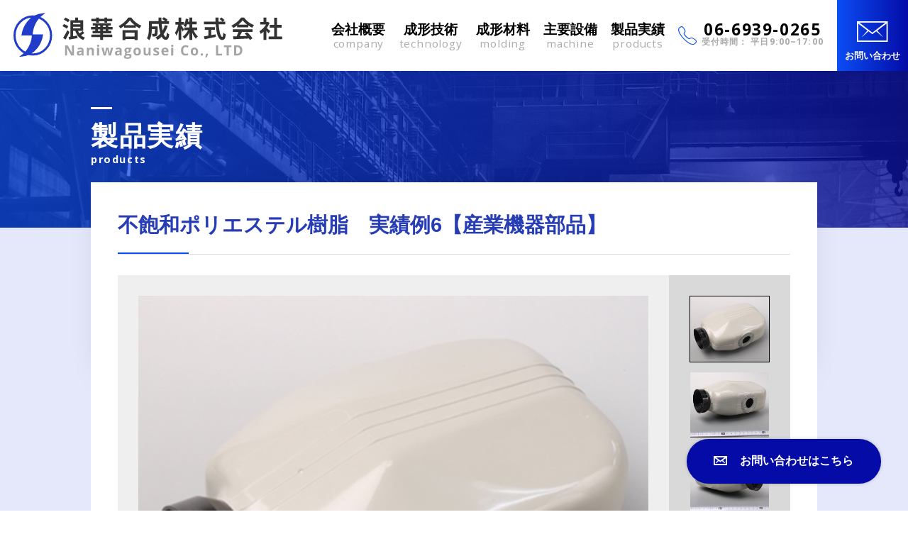

--- FILE ---
content_type: text/html; charset=UTF-8
request_url: https://www.naniwagousei.com/products/polyester06/
body_size: 55673
content:
<!DOCTYPE html>
<html lang="ja">
  <head>
    <meta charset="UTF-8">
    <meta name="viewport" content="width=device-width,initial-scale=1,maximum-scale=1.0"> 
     
    <meta name="keywords" content="熱硬化性プラスチック,高機能樹脂,成形,加工,大量">
    <meta name="description" conten="熱硬化性樹脂（プラスチック）の製品実績1955年の創業以来、当社は熱硬化性樹脂に特化した成形・加工を行ってまいりました。金属や陶器に代わる新時代の樹脂素材・熱硬化性樹脂。当社の成形品は、あらゆる産業分野の機能部品として様々な場面でご利用頂いております。当社では、高品質で、付加価値と信頼性の高い、お客...">
    <link href="https://www.naniwagousei.com/wp-content/themes/naniwagousei_next/style.css" rel="stylesheet">
    <script async src="https://www.googletagmanager.com/gtag/js?id=G-N6BRNBN04L"></script>
    <script type="text/javascript">
      window.dataLayer = window.dataLayer || [];
      function gtag(){dataLayer.push(arguments);}
      gtag('js', new Date());
      gtag('config', 'G-N6BRNBN04L');
      
      
    </script><script type="text/javascript">
/* <![CDATA[ */
window.JetpackScriptData = {"site":{"icon":"","title":"熱硬化性樹脂・成形の浪華合成株式会社","host":"unknown","is_wpcom_platform":false}};
/* ]]> */
</script>
	<style>img:is([sizes="auto" i], [sizes^="auto," i]) { contain-intrinsic-size: 3000px 1500px }</style>
	
		<!-- All in One SEO 4.8.5 - aioseo.com -->
		<title>不飽和ポリエステル樹脂 実績例6【産業機器部品】 | 熱硬化性樹脂・成形の浪華合成株式会社</title>
	<meta name="robots" content="max-image-preview:large" />
	<meta name="author" content="admin1024"/>
	<link rel="canonical" href="https://www.naniwagousei.com/products/polyester06/" />
	<meta name="generator" content="All in One SEO (AIOSEO) 4.8.5" />
		<meta property="og:locale" content="ja_JP" />
		<meta property="og:site_name" content="熱硬化性樹脂・成形の浪華合成株式会社 | 熱硬化性樹脂・成形の浪華合成株式会社" />
		<meta property="og:type" content="article" />
		<meta property="og:title" content="不飽和ポリエステル樹脂 実績例6【産業機器部品】 | 熱硬化性樹脂・成形の浪華合成株式会社" />
		<meta property="og:url" content="https://www.naniwagousei.com/products/polyester06/" />
		<meta property="article:published_time" content="2012-04-10T11:52:53+00:00" />
		<meta property="article:modified_time" content="2022-03-13T18:09:04+00:00" />
		<meta name="twitter:card" content="summary" />
		<meta name="twitter:title" content="不飽和ポリエステル樹脂 実績例6【産業機器部品】 | 熱硬化性樹脂・成形の浪華合成株式会社" />
		<script type="application/ld+json" class="aioseo-schema">
			{"@context":"https:\/\/schema.org","@graph":[{"@type":"BreadcrumbList","@id":"https:\/\/www.naniwagousei.com\/products\/polyester06\/#breadcrumblist","itemListElement":[{"@type":"ListItem","@id":"https:\/\/www.naniwagousei.com#listItem","position":1,"name":"Home","item":"https:\/\/www.naniwagousei.com","nextItem":{"@type":"ListItem","@id":"https:\/\/www.naniwagousei.com\/category\/polyester\/#listItem","name":"\u4e0d\u98fd\u548c\u30dd\u30ea\u30a8\u30b9\u30c6\u30eb\u6a39\u8102"}},{"@type":"ListItem","@id":"https:\/\/www.naniwagousei.com\/category\/polyester\/#listItem","position":2,"name":"\u4e0d\u98fd\u548c\u30dd\u30ea\u30a8\u30b9\u30c6\u30eb\u6a39\u8102","item":"https:\/\/www.naniwagousei.com\/category\/polyester\/","nextItem":{"@type":"ListItem","@id":"https:\/\/www.naniwagousei.com\/products\/polyester06\/#listItem","name":"\u4e0d\u98fd\u548c\u30dd\u30ea\u30a8\u30b9\u30c6\u30eb\u6a39\u8102\u3000\u5b9f\u7e3e\u4f8b6\u3010\u7523\u696d\u6a5f\u5668\u90e8\u54c1\u3011"},"previousItem":{"@type":"ListItem","@id":"https:\/\/www.naniwagousei.com#listItem","name":"Home"}},{"@type":"ListItem","@id":"https:\/\/www.naniwagousei.com\/products\/polyester06\/#listItem","position":3,"name":"\u4e0d\u98fd\u548c\u30dd\u30ea\u30a8\u30b9\u30c6\u30eb\u6a39\u8102\u3000\u5b9f\u7e3e\u4f8b6\u3010\u7523\u696d\u6a5f\u5668\u90e8\u54c1\u3011","previousItem":{"@type":"ListItem","@id":"https:\/\/www.naniwagousei.com\/category\/polyester\/#listItem","name":"\u4e0d\u98fd\u548c\u30dd\u30ea\u30a8\u30b9\u30c6\u30eb\u6a39\u8102"}}]},{"@type":"Organization","@id":"https:\/\/www.naniwagousei.com\/#organization","name":"\u71b1\u786c\u5316\u6027\u6a39\u8102\u30fb\u6210\u5f62\u306e\u6d6a\u83ef\u5408\u6210\u682a\u5f0f\u4f1a\u793e","description":"\u71b1\u786c\u5316\u6027\u6a39\u8102\u30fb\u6210\u5f62\u306e\u6d6a\u83ef\u5408\u6210\u682a\u5f0f\u4f1a\u793e","url":"https:\/\/www.naniwagousei.com\/"},{"@type":"Person","@id":"https:\/\/www.naniwagousei.com\/author\/admin1024\/#author","url":"https:\/\/www.naniwagousei.com\/author\/admin1024\/","name":"admin1024","image":{"@type":"ImageObject","@id":"https:\/\/www.naniwagousei.com\/products\/polyester06\/#authorImage","url":"https:\/\/secure.gravatar.com\/avatar\/56fb4d9c44531d7e44731a24aaba90c0d2c1400c1e9641ac8d98e5ba9e4d6f98?s=96&d=mm&r=g","width":96,"height":96,"caption":"admin1024"}},{"@type":"WebPage","@id":"https:\/\/www.naniwagousei.com\/products\/polyester06\/#webpage","url":"https:\/\/www.naniwagousei.com\/products\/polyester06\/","name":"\u4e0d\u98fd\u548c\u30dd\u30ea\u30a8\u30b9\u30c6\u30eb\u6a39\u8102 \u5b9f\u7e3e\u4f8b6\u3010\u7523\u696d\u6a5f\u5668\u90e8\u54c1\u3011 | \u71b1\u786c\u5316\u6027\u6a39\u8102\u30fb\u6210\u5f62\u306e\u6d6a\u83ef\u5408\u6210\u682a\u5f0f\u4f1a\u793e","inLanguage":"ja","isPartOf":{"@id":"https:\/\/www.naniwagousei.com\/#website"},"breadcrumb":{"@id":"https:\/\/www.naniwagousei.com\/products\/polyester06\/#breadcrumblist"},"author":{"@id":"https:\/\/www.naniwagousei.com\/author\/admin1024\/#author"},"creator":{"@id":"https:\/\/www.naniwagousei.com\/author\/admin1024\/#author"},"datePublished":"2012-04-10T20:52:53+09:00","dateModified":"2022-03-14T03:09:04+09:00"},{"@type":"WebSite","@id":"https:\/\/www.naniwagousei.com\/#website","url":"https:\/\/www.naniwagousei.com\/","name":"\u71b1\u786c\u5316\u6027\u6a39\u8102\u30fb\u6210\u5f62\u306e\u6d6a\u83ef\u5408\u6210\u682a\u5f0f\u4f1a\u793e","description":"\u71b1\u786c\u5316\u6027\u6a39\u8102\u30fb\u6210\u5f62\u306e\u6d6a\u83ef\u5408\u6210\u682a\u5f0f\u4f1a\u793e","inLanguage":"ja","publisher":{"@id":"https:\/\/www.naniwagousei.com\/#organization"}}]}
		</script>
		<!-- All in One SEO -->

<link rel='dns-prefetch' href='//stats.wp.com' />
<script type="text/javascript">
/* <![CDATA[ */
window._wpemojiSettings = {"baseUrl":"https:\/\/s.w.org\/images\/core\/emoji\/16.0.1\/72x72\/","ext":".png","svgUrl":"https:\/\/s.w.org\/images\/core\/emoji\/16.0.1\/svg\/","svgExt":".svg","source":{"concatemoji":"https:\/\/www.naniwagousei.com\/wp-includes\/js\/wp-emoji-release.min.js?ver=6.8.3"}};
/*! This file is auto-generated */
!function(s,n){var o,i,e;function c(e){try{var t={supportTests:e,timestamp:(new Date).valueOf()};sessionStorage.setItem(o,JSON.stringify(t))}catch(e){}}function p(e,t,n){e.clearRect(0,0,e.canvas.width,e.canvas.height),e.fillText(t,0,0);var t=new Uint32Array(e.getImageData(0,0,e.canvas.width,e.canvas.height).data),a=(e.clearRect(0,0,e.canvas.width,e.canvas.height),e.fillText(n,0,0),new Uint32Array(e.getImageData(0,0,e.canvas.width,e.canvas.height).data));return t.every(function(e,t){return e===a[t]})}function u(e,t){e.clearRect(0,0,e.canvas.width,e.canvas.height),e.fillText(t,0,0);for(var n=e.getImageData(16,16,1,1),a=0;a<n.data.length;a++)if(0!==n.data[a])return!1;return!0}function f(e,t,n,a){switch(t){case"flag":return n(e,"\ud83c\udff3\ufe0f\u200d\u26a7\ufe0f","\ud83c\udff3\ufe0f\u200b\u26a7\ufe0f")?!1:!n(e,"\ud83c\udde8\ud83c\uddf6","\ud83c\udde8\u200b\ud83c\uddf6")&&!n(e,"\ud83c\udff4\udb40\udc67\udb40\udc62\udb40\udc65\udb40\udc6e\udb40\udc67\udb40\udc7f","\ud83c\udff4\u200b\udb40\udc67\u200b\udb40\udc62\u200b\udb40\udc65\u200b\udb40\udc6e\u200b\udb40\udc67\u200b\udb40\udc7f");case"emoji":return!a(e,"\ud83e\udedf")}return!1}function g(e,t,n,a){var r="undefined"!=typeof WorkerGlobalScope&&self instanceof WorkerGlobalScope?new OffscreenCanvas(300,150):s.createElement("canvas"),o=r.getContext("2d",{willReadFrequently:!0}),i=(o.textBaseline="top",o.font="600 32px Arial",{});return e.forEach(function(e){i[e]=t(o,e,n,a)}),i}function t(e){var t=s.createElement("script");t.src=e,t.defer=!0,s.head.appendChild(t)}"undefined"!=typeof Promise&&(o="wpEmojiSettingsSupports",i=["flag","emoji"],n.supports={everything:!0,everythingExceptFlag:!0},e=new Promise(function(e){s.addEventListener("DOMContentLoaded",e,{once:!0})}),new Promise(function(t){var n=function(){try{var e=JSON.parse(sessionStorage.getItem(o));if("object"==typeof e&&"number"==typeof e.timestamp&&(new Date).valueOf()<e.timestamp+604800&&"object"==typeof e.supportTests)return e.supportTests}catch(e){}return null}();if(!n){if("undefined"!=typeof Worker&&"undefined"!=typeof OffscreenCanvas&&"undefined"!=typeof URL&&URL.createObjectURL&&"undefined"!=typeof Blob)try{var e="postMessage("+g.toString()+"("+[JSON.stringify(i),f.toString(),p.toString(),u.toString()].join(",")+"));",a=new Blob([e],{type:"text/javascript"}),r=new Worker(URL.createObjectURL(a),{name:"wpTestEmojiSupports"});return void(r.onmessage=function(e){c(n=e.data),r.terminate(),t(n)})}catch(e){}c(n=g(i,f,p,u))}t(n)}).then(function(e){for(var t in e)n.supports[t]=e[t],n.supports.everything=n.supports.everything&&n.supports[t],"flag"!==t&&(n.supports.everythingExceptFlag=n.supports.everythingExceptFlag&&n.supports[t]);n.supports.everythingExceptFlag=n.supports.everythingExceptFlag&&!n.supports.flag,n.DOMReady=!1,n.readyCallback=function(){n.DOMReady=!0}}).then(function(){return e}).then(function(){var e;n.supports.everything||(n.readyCallback(),(e=n.source||{}).concatemoji?t(e.concatemoji):e.wpemoji&&e.twemoji&&(t(e.twemoji),t(e.wpemoji)))}))}((window,document),window._wpemojiSettings);
/* ]]> */
</script>
<style id='wp-emoji-styles-inline-css' type='text/css'>

	img.wp-smiley, img.emoji {
		display: inline !important;
		border: none !important;
		box-shadow: none !important;
		height: 1em !important;
		width: 1em !important;
		margin: 0 0.07em !important;
		vertical-align: -0.1em !important;
		background: none !important;
		padding: 0 !important;
	}
</style>
<style id='classic-theme-styles-inline-css' type='text/css'>
/*! This file is auto-generated */
.wp-block-button__link{color:#fff;background-color:#32373c;border-radius:9999px;box-shadow:none;text-decoration:none;padding:calc(.667em + 2px) calc(1.333em + 2px);font-size:1.125em}.wp-block-file__button{background:#32373c;color:#fff;text-decoration:none}
</style>
<link rel='stylesheet' id='mediaelement-css' href='https://www.naniwagousei.com/wp-includes/js/mediaelement/mediaelementplayer-legacy.min.css?ver=4.2.17' type='text/css' media='all' />
<link rel='stylesheet' id='wp-mediaelement-css' href='https://www.naniwagousei.com/wp-includes/js/mediaelement/wp-mediaelement.min.css?ver=6.8.3' type='text/css' media='all' />
<style id='jetpack-sharing-buttons-style-inline-css' type='text/css'>
.jetpack-sharing-buttons__services-list{display:flex;flex-direction:row;flex-wrap:wrap;gap:0;list-style-type:none;margin:5px;padding:0}.jetpack-sharing-buttons__services-list.has-small-icon-size{font-size:12px}.jetpack-sharing-buttons__services-list.has-normal-icon-size{font-size:16px}.jetpack-sharing-buttons__services-list.has-large-icon-size{font-size:24px}.jetpack-sharing-buttons__services-list.has-huge-icon-size{font-size:36px}@media print{.jetpack-sharing-buttons__services-list{display:none!important}}.editor-styles-wrapper .wp-block-jetpack-sharing-buttons{gap:0;padding-inline-start:0}ul.jetpack-sharing-buttons__services-list.has-background{padding:1.25em 2.375em}
</style>
<style id='global-styles-inline-css' type='text/css'>
:root{--wp--preset--aspect-ratio--square: 1;--wp--preset--aspect-ratio--4-3: 4/3;--wp--preset--aspect-ratio--3-4: 3/4;--wp--preset--aspect-ratio--3-2: 3/2;--wp--preset--aspect-ratio--2-3: 2/3;--wp--preset--aspect-ratio--16-9: 16/9;--wp--preset--aspect-ratio--9-16: 9/16;--wp--preset--color--black: #000000;--wp--preset--color--cyan-bluish-gray: #abb8c3;--wp--preset--color--white: #ffffff;--wp--preset--color--pale-pink: #f78da7;--wp--preset--color--vivid-red: #cf2e2e;--wp--preset--color--luminous-vivid-orange: #ff6900;--wp--preset--color--luminous-vivid-amber: #fcb900;--wp--preset--color--light-green-cyan: #7bdcb5;--wp--preset--color--vivid-green-cyan: #00d084;--wp--preset--color--pale-cyan-blue: #8ed1fc;--wp--preset--color--vivid-cyan-blue: #0693e3;--wp--preset--color--vivid-purple: #9b51e0;--wp--preset--gradient--vivid-cyan-blue-to-vivid-purple: linear-gradient(135deg,rgba(6,147,227,1) 0%,rgb(155,81,224) 100%);--wp--preset--gradient--light-green-cyan-to-vivid-green-cyan: linear-gradient(135deg,rgb(122,220,180) 0%,rgb(0,208,130) 100%);--wp--preset--gradient--luminous-vivid-amber-to-luminous-vivid-orange: linear-gradient(135deg,rgba(252,185,0,1) 0%,rgba(255,105,0,1) 100%);--wp--preset--gradient--luminous-vivid-orange-to-vivid-red: linear-gradient(135deg,rgba(255,105,0,1) 0%,rgb(207,46,46) 100%);--wp--preset--gradient--very-light-gray-to-cyan-bluish-gray: linear-gradient(135deg,rgb(238,238,238) 0%,rgb(169,184,195) 100%);--wp--preset--gradient--cool-to-warm-spectrum: linear-gradient(135deg,rgb(74,234,220) 0%,rgb(151,120,209) 20%,rgb(207,42,186) 40%,rgb(238,44,130) 60%,rgb(251,105,98) 80%,rgb(254,248,76) 100%);--wp--preset--gradient--blush-light-purple: linear-gradient(135deg,rgb(255,206,236) 0%,rgb(152,150,240) 100%);--wp--preset--gradient--blush-bordeaux: linear-gradient(135deg,rgb(254,205,165) 0%,rgb(254,45,45) 50%,rgb(107,0,62) 100%);--wp--preset--gradient--luminous-dusk: linear-gradient(135deg,rgb(255,203,112) 0%,rgb(199,81,192) 50%,rgb(65,88,208) 100%);--wp--preset--gradient--pale-ocean: linear-gradient(135deg,rgb(255,245,203) 0%,rgb(182,227,212) 50%,rgb(51,167,181) 100%);--wp--preset--gradient--electric-grass: linear-gradient(135deg,rgb(202,248,128) 0%,rgb(113,206,126) 100%);--wp--preset--gradient--midnight: linear-gradient(135deg,rgb(2,3,129) 0%,rgb(40,116,252) 100%);--wp--preset--font-size--small: 13px;--wp--preset--font-size--medium: 20px;--wp--preset--font-size--large: 36px;--wp--preset--font-size--x-large: 42px;--wp--preset--spacing--20: 0.44rem;--wp--preset--spacing--30: 0.67rem;--wp--preset--spacing--40: 1rem;--wp--preset--spacing--50: 1.5rem;--wp--preset--spacing--60: 2.25rem;--wp--preset--spacing--70: 3.38rem;--wp--preset--spacing--80: 5.06rem;--wp--preset--shadow--natural: 6px 6px 9px rgba(0, 0, 0, 0.2);--wp--preset--shadow--deep: 12px 12px 50px rgba(0, 0, 0, 0.4);--wp--preset--shadow--sharp: 6px 6px 0px rgba(0, 0, 0, 0.2);--wp--preset--shadow--outlined: 6px 6px 0px -3px rgba(255, 255, 255, 1), 6px 6px rgba(0, 0, 0, 1);--wp--preset--shadow--crisp: 6px 6px 0px rgba(0, 0, 0, 1);}:where(.is-layout-flex){gap: 0.5em;}:where(.is-layout-grid){gap: 0.5em;}body .is-layout-flex{display: flex;}.is-layout-flex{flex-wrap: wrap;align-items: center;}.is-layout-flex > :is(*, div){margin: 0;}body .is-layout-grid{display: grid;}.is-layout-grid > :is(*, div){margin: 0;}:where(.wp-block-columns.is-layout-flex){gap: 2em;}:where(.wp-block-columns.is-layout-grid){gap: 2em;}:where(.wp-block-post-template.is-layout-flex){gap: 1.25em;}:where(.wp-block-post-template.is-layout-grid){gap: 1.25em;}.has-black-color{color: var(--wp--preset--color--black) !important;}.has-cyan-bluish-gray-color{color: var(--wp--preset--color--cyan-bluish-gray) !important;}.has-white-color{color: var(--wp--preset--color--white) !important;}.has-pale-pink-color{color: var(--wp--preset--color--pale-pink) !important;}.has-vivid-red-color{color: var(--wp--preset--color--vivid-red) !important;}.has-luminous-vivid-orange-color{color: var(--wp--preset--color--luminous-vivid-orange) !important;}.has-luminous-vivid-amber-color{color: var(--wp--preset--color--luminous-vivid-amber) !important;}.has-light-green-cyan-color{color: var(--wp--preset--color--light-green-cyan) !important;}.has-vivid-green-cyan-color{color: var(--wp--preset--color--vivid-green-cyan) !important;}.has-pale-cyan-blue-color{color: var(--wp--preset--color--pale-cyan-blue) !important;}.has-vivid-cyan-blue-color{color: var(--wp--preset--color--vivid-cyan-blue) !important;}.has-vivid-purple-color{color: var(--wp--preset--color--vivid-purple) !important;}.has-black-background-color{background-color: var(--wp--preset--color--black) !important;}.has-cyan-bluish-gray-background-color{background-color: var(--wp--preset--color--cyan-bluish-gray) !important;}.has-white-background-color{background-color: var(--wp--preset--color--white) !important;}.has-pale-pink-background-color{background-color: var(--wp--preset--color--pale-pink) !important;}.has-vivid-red-background-color{background-color: var(--wp--preset--color--vivid-red) !important;}.has-luminous-vivid-orange-background-color{background-color: var(--wp--preset--color--luminous-vivid-orange) !important;}.has-luminous-vivid-amber-background-color{background-color: var(--wp--preset--color--luminous-vivid-amber) !important;}.has-light-green-cyan-background-color{background-color: var(--wp--preset--color--light-green-cyan) !important;}.has-vivid-green-cyan-background-color{background-color: var(--wp--preset--color--vivid-green-cyan) !important;}.has-pale-cyan-blue-background-color{background-color: var(--wp--preset--color--pale-cyan-blue) !important;}.has-vivid-cyan-blue-background-color{background-color: var(--wp--preset--color--vivid-cyan-blue) !important;}.has-vivid-purple-background-color{background-color: var(--wp--preset--color--vivid-purple) !important;}.has-black-border-color{border-color: var(--wp--preset--color--black) !important;}.has-cyan-bluish-gray-border-color{border-color: var(--wp--preset--color--cyan-bluish-gray) !important;}.has-white-border-color{border-color: var(--wp--preset--color--white) !important;}.has-pale-pink-border-color{border-color: var(--wp--preset--color--pale-pink) !important;}.has-vivid-red-border-color{border-color: var(--wp--preset--color--vivid-red) !important;}.has-luminous-vivid-orange-border-color{border-color: var(--wp--preset--color--luminous-vivid-orange) !important;}.has-luminous-vivid-amber-border-color{border-color: var(--wp--preset--color--luminous-vivid-amber) !important;}.has-light-green-cyan-border-color{border-color: var(--wp--preset--color--light-green-cyan) !important;}.has-vivid-green-cyan-border-color{border-color: var(--wp--preset--color--vivid-green-cyan) !important;}.has-pale-cyan-blue-border-color{border-color: var(--wp--preset--color--pale-cyan-blue) !important;}.has-vivid-cyan-blue-border-color{border-color: var(--wp--preset--color--vivid-cyan-blue) !important;}.has-vivid-purple-border-color{border-color: var(--wp--preset--color--vivid-purple) !important;}.has-vivid-cyan-blue-to-vivid-purple-gradient-background{background: var(--wp--preset--gradient--vivid-cyan-blue-to-vivid-purple) !important;}.has-light-green-cyan-to-vivid-green-cyan-gradient-background{background: var(--wp--preset--gradient--light-green-cyan-to-vivid-green-cyan) !important;}.has-luminous-vivid-amber-to-luminous-vivid-orange-gradient-background{background: var(--wp--preset--gradient--luminous-vivid-amber-to-luminous-vivid-orange) !important;}.has-luminous-vivid-orange-to-vivid-red-gradient-background{background: var(--wp--preset--gradient--luminous-vivid-orange-to-vivid-red) !important;}.has-very-light-gray-to-cyan-bluish-gray-gradient-background{background: var(--wp--preset--gradient--very-light-gray-to-cyan-bluish-gray) !important;}.has-cool-to-warm-spectrum-gradient-background{background: var(--wp--preset--gradient--cool-to-warm-spectrum) !important;}.has-blush-light-purple-gradient-background{background: var(--wp--preset--gradient--blush-light-purple) !important;}.has-blush-bordeaux-gradient-background{background: var(--wp--preset--gradient--blush-bordeaux) !important;}.has-luminous-dusk-gradient-background{background: var(--wp--preset--gradient--luminous-dusk) !important;}.has-pale-ocean-gradient-background{background: var(--wp--preset--gradient--pale-ocean) !important;}.has-electric-grass-gradient-background{background: var(--wp--preset--gradient--electric-grass) !important;}.has-midnight-gradient-background{background: var(--wp--preset--gradient--midnight) !important;}.has-small-font-size{font-size: var(--wp--preset--font-size--small) !important;}.has-medium-font-size{font-size: var(--wp--preset--font-size--medium) !important;}.has-large-font-size{font-size: var(--wp--preset--font-size--large) !important;}.has-x-large-font-size{font-size: var(--wp--preset--font-size--x-large) !important;}
:where(.wp-block-post-template.is-layout-flex){gap: 1.25em;}:where(.wp-block-post-template.is-layout-grid){gap: 1.25em;}
:where(.wp-block-columns.is-layout-flex){gap: 2em;}:where(.wp-block-columns.is-layout-grid){gap: 2em;}
:root :where(.wp-block-pullquote){font-size: 1.5em;line-height: 1.6;}
</style>
<link rel="https://api.w.org/" href="https://www.naniwagousei.com/wp-json/" /><link rel="EditURI" type="application/rsd+xml" title="RSD" href="https://www.naniwagousei.com/xmlrpc.php?rsd" />
<meta name="generator" content="WordPress 6.8.3" />
<link rel='shortlink' href='https://www.naniwagousei.com/?p=212' />
<link rel="alternate" title="oEmbed (JSON)" type="application/json+oembed" href="https://www.naniwagousei.com/wp-json/oembed/1.0/embed?url=https%3A%2F%2Fwww.naniwagousei.com%2Fproducts%2Fpolyester06%2F" />
<link rel="alternate" title="oEmbed (XML)" type="text/xml+oembed" href="https://www.naniwagousei.com/wp-json/oembed/1.0/embed?url=https%3A%2F%2Fwww.naniwagousei.com%2Fproducts%2Fpolyester06%2F&#038;format=xml" />
	<style>img#wpstats{display:none}</style>
		    <script src="https://www.naniwagousei.com/wp-content/themes/naniwagousei_next/javascripts/vendor.min.js?v=1655797682404"></script>
    <script src="https://www.naniwagousei.com/wp-content/themes/naniwagousei_next/javascripts/app.js?v=1655797682404"></script>
    <link rel="preconnect" href="https://fonts.googleapis.com">
    <link rel="preconnect" href="https://fonts.gstatic.com" crossorigin>
    <link href="https://fonts.googleapis.com/css2?family=Open+Sans:ital,wght@0,300;0,400;0,500;0,600;0,700;0,800;1,300;1,400;1,500;1,600;1,700;1,800&amp;display=swap" rel="stylesheet">
    <link href="https://fonts.googleapis.com/css2?family=Noto+Sans+JP:wght@100;300;400;500;700;900&amp;display=swap" rel="stylesheet">
  </head>
  <body class="bg-secondary">
<header class="c-header">
  <div class="c-header__logo"><a href="https://www.naniwagousei.com"><img src="https://www.naniwagousei.com/wp-content/themes/naniwagousei_next/images/logo.svg"/></a></div>
  <nav class="c-header__nav">
    <ul>
      <li class="menu-item"><a href="https://www.naniwagousei.com/company">会社概要<span>company</span></a></li>
      <li class="menu-item"><a href="https://www.naniwagousei.com/technology01">成形技術<span>technology</span></a></li>
      <li class="menu-item"><a href="https://www.naniwagousei.com/molding01">成形材料<span>molding</span></a></li>
      <li class="menu-item"><a href="https://www.naniwagousei.com/equipment">主要設備<span>machine</span></a></li>
      <li class="menu-item"><a href="https://www.naniwagousei.com/products">製品実績<span>products</span></a></li>
      <li class="menu-item -sp"><a href="https://www.naniwagousei.com/orders">オーダー実例<span>orders</span></a></li>
      <li class="menu-item -sp"><a href="https://www.naniwagousei.com/dictionary">用語辞典<span>dictionary</span></a></li>
      <li class="menu-item -sp"><a href="https://www.naniwagousei.com/privacy">プライバシーポリシー<span>privacy</span></a></li>
      <li class="menu-item tel-button"><i class="ion-ios-telephone-outline"></i>
        <p><em>06-6939-0265</em><br/>受付時間： 平日9:00~17:00</p>
      </li><a class="contact-button" href="https://www.naniwagousei.com/contact"><i class="ion-ios-email-outline"></i><span>お問い合わせ</span></a>
    </ul>
  </nav>
  <div class="menu"><i class="menu-icon"></i></div>
</header>    <div class="p-page">
      <div class="p-page__heading">
        <div class="container-sm">
          <h1 class="section-heading">製品実績<span>products</span></h1>
        </div>
      </div>
      <div class="container-sm p-page__main">
        <main class="main">
          <h2>不飽和ポリエステル樹脂　実績例6【産業機器部品】</h2>          <div class="slider">
            <figure class="slider-screen"><img width="420" height="350" src="https://www.naniwagousei.com/wp-content/uploads/2022/03/3-36.png" class="attachment-full size-full" alt="不飽和ポリエステル樹脂 実績例6 画像3" decoding="async" fetchpriority="high" srcset="https://www.naniwagousei.com/wp-content/uploads/2022/03/3-36.png 420w, https://www.naniwagousei.com/wp-content/uploads/2022/03/3-36-300x250.png 300w" sizes="(max-width: 420px) 100vw, 420px" /><img width="420" height="350" src="https://www.naniwagousei.com/wp-content/uploads/2022/03/1-43.png" class="attachment-full size-full" alt="不飽和ポリエステル樹脂 実績例6 画像1" decoding="async" srcset="https://www.naniwagousei.com/wp-content/uploads/2022/03/1-43.png 420w, https://www.naniwagousei.com/wp-content/uploads/2022/03/1-43-300x250.png 300w" sizes="(max-width: 420px) 100vw, 420px" /><img width="420" height="350" src="https://www.naniwagousei.com/wp-content/uploads/2022/03/2-43.png" class="attachment-full size-full" alt="不飽和ポリエステル樹脂 実績例6 画像2" decoding="async" srcset="https://www.naniwagousei.com/wp-content/uploads/2022/03/2-43.png 420w, https://www.naniwagousei.com/wp-content/uploads/2022/03/2-43-300x250.png 300w" sizes="(max-width: 420px) 100vw, 420px" />            </figure>
            <ul class="slider-thumbnail">              <li><a data-slide-index="0" href="#"><img src="https://www.naniwagousei.com/wp-content/uploads/2022/03/3-36.png"></a></li>              <li><a data-slide-index="1" href="#"><img src="https://www.naniwagousei.com/wp-content/uploads/2022/03/1-43.png"></a></li>              <li><a data-slide-index="2" href="#"><img src="https://www.naniwagousei.com/wp-content/uploads/2022/03/2-43.png"></a></li>            </ul>
          </div>  <h3 class="ttlStyle2 margint20 clear">サイズ</h3><ul class="kodawari">  <li>縦 200mm</li>  <li>横 100mm</li>  <li>厚み 100mm</li></ul>                     <section>
            <h3 class="section-heading">不飽和ポリエステル樹脂の製品実績<span>polyester</span></h3>            <div class="c-top-products">              <section class="products-item"><a class="products-item__image" href="https://www.naniwagousei.com/products/polyester01/">
                  <figure><img width="420" height="350" src="https://www.naniwagousei.com/wp-content/uploads/2022/03/2-39.png" class="attachment-full size-full" alt="不飽和ポリエステル樹脂 実績例1 画像2" decoding="async" srcset="https://www.naniwagousei.com/wp-content/uploads/2022/03/2-39.png 420w, https://www.naniwagousei.com/wp-content/uploads/2022/03/2-39-300x250.png 300w" sizes="(max-width: 420px) 100vw, 420px" /></figure></a><a class="products-item__text" href="https://www.naniwagousei.com/products/polyester01/">
                  <h3>不飽和ポリエステル樹脂　実績例1【トレー】 </h3></a></section>              <section class="products-item"><a class="products-item__image" href="https://www.naniwagousei.com/products/polyester02/">
                  <figure><img width="420" height="350" src="https://www.naniwagousei.com/wp-content/uploads/2022/03/3-32.png" class="attachment-full size-full" alt="不飽和ポリエステル樹脂 実績例2 画像3" decoding="async" srcset="https://www.naniwagousei.com/wp-content/uploads/2022/03/3-32.png 420w, https://www.naniwagousei.com/wp-content/uploads/2022/03/3-32-300x250.png 300w" sizes="(max-width: 420px) 100vw, 420px" /></figure></a><a class="products-item__text" href="https://www.naniwagousei.com/products/polyester02/">
                  <h3>不飽和ポリエステル樹脂　実績例2【医療機器部品】 </h3></a></section>              <section class="products-item"><a class="products-item__image" href="https://www.naniwagousei.com/products/polyester03/">
                  <figure><img width="420" height="350" src="https://www.naniwagousei.com/wp-content/uploads/2022/03/1-40.png" class="attachment-full size-full" alt="不飽和ポリエステル樹脂 実績例3 画像1" decoding="async" srcset="https://www.naniwagousei.com/wp-content/uploads/2022/03/1-40.png 420w, https://www.naniwagousei.com/wp-content/uploads/2022/03/1-40-300x250.png 300w" sizes="(max-width: 420px) 100vw, 420px" /></figure></a><a class="products-item__text" href="https://www.naniwagousei.com/products/polyester03/">
                  <h3>不飽和ポリエステル樹脂　実績例3【碍子】 </h3></a></section>              <section class="products-item"><a class="products-item__image" href="https://www.naniwagousei.com/products/polyester04/">
                  <figure><img width="420" height="350" src="https://www.naniwagousei.com/wp-content/uploads/2022/03/2-41.png" class="attachment-full size-full" alt="不飽和ポリエステル樹脂 実績例4 画像2" decoding="async" srcset="https://www.naniwagousei.com/wp-content/uploads/2022/03/2-41.png 420w, https://www.naniwagousei.com/wp-content/uploads/2022/03/2-41-300x250.png 300w" sizes="(max-width: 420px) 100vw, 420px" /></figure></a><a class="products-item__text" href="https://www.naniwagousei.com/products/polyester04/">
                  <h3>不飽和ポリエステル樹脂　実績例4【産業機器部品】 </h3></a></section>              <section class="products-item"><a class="products-item__image" href="https://www.naniwagousei.com/products/polyester05/">
                  <figure><img width="420" height="350" src="https://www.naniwagousei.com/wp-content/uploads/2022/03/2-42.png" class="attachment-full size-full" alt="不飽和ポリエステル樹脂 実績例5 画像2" decoding="async" srcset="https://www.naniwagousei.com/wp-content/uploads/2022/03/2-42.png 420w, https://www.naniwagousei.com/wp-content/uploads/2022/03/2-42-300x250.png 300w" sizes="(max-width: 420px) 100vw, 420px" /></figure></a><a class="products-item__text" href="https://www.naniwagousei.com/products/polyester05/">
                  <h3>不飽和ポリエステル樹脂　実績例5【産業機器部品】 </h3></a></section>              <section class="products-item"><a class="products-item__image" href="https://www.naniwagousei.com/products/polyester06/">
                  <figure><img width="420" height="350" src="https://www.naniwagousei.com/wp-content/uploads/2022/03/3-36.png" class="attachment-full size-full" alt="不飽和ポリエステル樹脂 実績例6 画像3" decoding="async" srcset="https://www.naniwagousei.com/wp-content/uploads/2022/03/3-36.png 420w, https://www.naniwagousei.com/wp-content/uploads/2022/03/3-36-300x250.png 300w" sizes="(max-width: 420px) 100vw, 420px" /></figure></a><a class="products-item__text" href="https://www.naniwagousei.com/products/polyester06/">
                  <h3>不飽和ポリエステル樹脂　実績例6【産業機器部品】 </h3></a></section>              <section class="products-item"><a class="products-item__image" href="https://www.naniwagousei.com/products/polyester07/">
                  <figure><img width="420" height="350" src="https://www.naniwagousei.com/wp-content/uploads/2022/03/3-37.png" class="attachment-full size-full" alt="不飽和ポリエステル樹脂 実績例7 画像3" decoding="async" srcset="https://www.naniwagousei.com/wp-content/uploads/2022/03/3-37.png 420w, https://www.naniwagousei.com/wp-content/uploads/2022/03/3-37-300x250.png 300w" sizes="(max-width: 420px) 100vw, 420px" /></figure></a><a class="products-item__text" href="https://www.naniwagousei.com/products/polyester07/">
                  <h3>不飽和ポリエステル樹脂　実績例7【重電機器部品】 </h3></a></section>              <section class="products-item"><a class="products-item__image" href="https://www.naniwagousei.com/products/polyester08/">
                  <figure><img width="420" height="350" src="https://www.naniwagousei.com/wp-content/uploads/2022/03/3-38.png" class="attachment-full size-full" alt="不飽和ポリエステル樹脂 実績例8 画像3" decoding="async" srcset="https://www.naniwagousei.com/wp-content/uploads/2022/03/3-38.png 420w, https://www.naniwagousei.com/wp-content/uploads/2022/03/3-38-300x250.png 300w" sizes="(max-width: 420px) 100vw, 420px" /></figure></a><a class="products-item__text" href="https://www.naniwagousei.com/products/polyester08/">
                  <h3>不飽和ポリエステル樹脂　実績例8【産業機器部品】 </h3></a></section>              <section class="products-item"><a class="products-item__image" href="https://www.naniwagousei.com/products/polyester09/">
                  <figure><img width="420" height="350" src="https://www.naniwagousei.com/wp-content/uploads/2022/03/1-46.png" class="attachment-full size-full" alt="不飽和ポリエステル樹脂 実績例9 画像1" decoding="async" srcset="https://www.naniwagousei.com/wp-content/uploads/2022/03/1-46.png 420w, https://www.naniwagousei.com/wp-content/uploads/2022/03/1-46-300x250.png 300w" sizes="(max-width: 420px) 100vw, 420px" /></figure></a><a class="products-item__text" href="https://www.naniwagousei.com/products/polyester09/">
                  <h3>不飽和ポリエステル樹脂　実績例9【車輌部品】 </h3></a></section>              <section class="products-item"><a class="products-item__image" href="https://www.naniwagousei.com/products/polyester10/">
                  <figure><img width="420" height="350" src="https://www.naniwagousei.com/wp-content/uploads/2022/03/1-47.png" class="attachment-full size-full" alt="不飽和ポリエステル樹脂 実績例10 画像1" decoding="async" srcset="https://www.naniwagousei.com/wp-content/uploads/2022/03/1-47.png 420w, https://www.naniwagousei.com/wp-content/uploads/2022/03/1-47-300x250.png 300w" sizes="(max-width: 420px) 100vw, 420px" /></figure></a><a class="products-item__text" href="https://www.naniwagousei.com/products/polyester10/">
                  <h3>不飽和ポリエステル樹脂　実績例10【車輌部品】 </h3></a></section>              <section class="products-item"><a class="products-item__image" href="https://www.naniwagousei.com/products/polyester11/">
                  <figure><img width="420" height="350" src="https://www.naniwagousei.com/wp-content/uploads/2022/03/1-48.png" class="attachment-full size-full" alt="不飽和ポリエステル樹脂 実績例11 画像1" decoding="async" srcset="https://www.naniwagousei.com/wp-content/uploads/2022/03/1-48.png 420w, https://www.naniwagousei.com/wp-content/uploads/2022/03/1-48-300x250.png 300w" sizes="(max-width: 420px) 100vw, 420px" /></figure></a><a class="products-item__text" href="https://www.naniwagousei.com/products/polyester11/">
                  <h3>不飽和ポリエステル樹脂　実績例11【医療機器部品】 </h3></a></section>              <section class="products-item"><a class="products-item__image" href="https://www.naniwagousei.com/products/polyester13/">
                  <figure><img width="420" height="350" src="https://www.naniwagousei.com/wp-content/uploads/2022/03/1-50.png" class="attachment-full size-full" alt="不飽和ポリエステル樹脂 実績例13 画像1" decoding="async" srcset="https://www.naniwagousei.com/wp-content/uploads/2022/03/1-50.png 420w, https://www.naniwagousei.com/wp-content/uploads/2022/03/1-50-300x250.png 300w" sizes="(max-width: 420px) 100vw, 420px" /></figure></a><a class="products-item__text" href="https://www.naniwagousei.com/products/polyester13/">
                  <h3>不飽和ポリエステル樹脂　実績例13【重電機器部品】 </h3></a></section>              <section class="products-item"><a class="products-item__image" href="https://www.naniwagousei.com/products/polyester14/">
                  <figure><img width="420" height="350" src="https://www.naniwagousei.com/wp-content/uploads/2022/03/1-51.png" class="attachment-full size-full" alt="不飽和ポリエステル樹脂 実績例14 画像1" decoding="async" srcset="https://www.naniwagousei.com/wp-content/uploads/2022/03/1-51.png 420w, https://www.naniwagousei.com/wp-content/uploads/2022/03/1-51-300x250.png 300w" sizes="(max-width: 420px) 100vw, 420px" /></figure></a><a class="products-item__text" href="https://www.naniwagousei.com/products/polyester14/">
                  <h3>不飽和ポリエステル樹脂　実績例14【重電機器部品】 </h3></a></section>              <section class="products-item"><a class="products-item__image" href="https://www.naniwagousei.com/products/polyester15/">
                  <figure><img width="420" height="350" src="https://www.naniwagousei.com/wp-content/uploads/2022/03/1-52.png" class="attachment-full size-full" alt="不飽和ポリエステル樹脂 実績例15 画像1" decoding="async" srcset="https://www.naniwagousei.com/wp-content/uploads/2022/03/1-52.png 420w, https://www.naniwagousei.com/wp-content/uploads/2022/03/1-52-300x250.png 300w" sizes="(max-width: 420px) 100vw, 420px" /></figure></a><a class="products-item__text" href="https://www.naniwagousei.com/products/polyester15/">
                  <h3>不飽和ポリエステル樹脂　実績例15【重電機器部品】 </h3></a></section>              <section class="products-item"><a class="products-item__image" href="https://www.naniwagousei.com/products/polyester16/">
                  <figure><img width="420" height="350" src="https://www.naniwagousei.com/wp-content/uploads/2022/03/2-52.png" class="attachment-full size-full" alt="不飽和ポリエステル樹脂 実績例16 画像2" decoding="async" srcset="https://www.naniwagousei.com/wp-content/uploads/2022/03/2-52.png 420w, https://www.naniwagousei.com/wp-content/uploads/2022/03/2-52-300x250.png 300w" sizes="(max-width: 420px) 100vw, 420px" /></figure></a><a class="products-item__text" href="https://www.naniwagousei.com/products/polyester16/">
                  <h3>不飽和ポリエステル樹脂　実績例16【重電機器部品】 </h3></a></section>              <section class="products-item"><a class="products-item__image" href="https://www.naniwagousei.com/products/polyester17/">
                  <figure><img width="420" height="350" src="https://www.naniwagousei.com/wp-content/uploads/2022/03/3-46.png" class="attachment-full size-full" alt="不飽和ポリエステル樹脂 実績例17 画像3" decoding="async" srcset="https://www.naniwagousei.com/wp-content/uploads/2022/03/3-46.png 420w, https://www.naniwagousei.com/wp-content/uploads/2022/03/3-46-300x250.png 300w" sizes="(max-width: 420px) 100vw, 420px" /></figure></a><a class="products-item__text" href="https://www.naniwagousei.com/products/polyester17/">
                  <h3>不飽和ポリエステル樹脂　実績例17【産業機器部品】 </h3></a></section>              <section class="products-item"><a class="products-item__image" href="https://www.naniwagousei.com/products/polyester18/">
                  <figure><img width="420" height="350" src="https://www.naniwagousei.com/wp-content/uploads/2022/03/1-55.png" class="attachment-full size-full" alt="不飽和ポリエステル樹脂 実績例18 画像1" decoding="async" srcset="https://www.naniwagousei.com/wp-content/uploads/2022/03/1-55.png 420w, https://www.naniwagousei.com/wp-content/uploads/2022/03/1-55-300x250.png 300w" sizes="(max-width: 420px) 100vw, 420px" /></figure></a><a class="products-item__text" href="https://www.naniwagousei.com/products/polyester18/">
                  <h3>不飽和ポリエステル樹脂　実績例18【水中モータ】 </h3></a></section>              <section class="products-item"><a class="products-item__image" href="https://www.naniwagousei.com/products/polyester19/">
                  <figure><img width="420" height="350" src="https://www.naniwagousei.com/wp-content/uploads/2022/03/1-56.png" class="attachment-full size-full" alt="不飽和ポリエステル樹脂 実績例19 画像1" decoding="async" srcset="https://www.naniwagousei.com/wp-content/uploads/2022/03/1-56.png 420w, https://www.naniwagousei.com/wp-content/uploads/2022/03/1-56-300x250.png 300w" sizes="(max-width: 420px) 100vw, 420px" /></figure></a><a class="products-item__text" href="https://www.naniwagousei.com/products/polyester19/">
                  <h3>不飽和ポリエステル樹脂　実績例19【船舶部品】 </h3></a></section>              <section class="products-item"><a class="products-item__image" href="https://www.naniwagousei.com/products/polyester20/">
                  <figure><img width="420" height="350" src="https://www.naniwagousei.com/wp-content/uploads/2022/03/2-56.png" class="attachment-full size-full" alt="" decoding="async" srcset="https://www.naniwagousei.com/wp-content/uploads/2022/03/2-56.png 420w, https://www.naniwagousei.com/wp-content/uploads/2022/03/2-56-300x250.png 300w" sizes="(max-width: 420px) 100vw, 420px" /></figure></a><a class="products-item__text" href="https://www.naniwagousei.com/products/polyester20/">
                  <h3>不飽和ポリエステル樹脂　実績例20【電機部品】 </h3></a></section>              <section class="products-item"><a class="products-item__image" href="https://www.naniwagousei.com/products/polyester21/">
                  <figure><img width="420" height="350" src="https://www.naniwagousei.com/wp-content/uploads/2022/03/1-58.png" class="attachment-full size-full" alt="不飽和ポリエステル樹脂 実績例21 画像1" decoding="async" srcset="https://www.naniwagousei.com/wp-content/uploads/2022/03/1-58.png 420w, https://www.naniwagousei.com/wp-content/uploads/2022/03/1-58-300x250.png 300w" sizes="(max-width: 420px) 100vw, 420px" /></figure></a><a class="products-item__text" href="https://www.naniwagousei.com/products/polyester21/">
                  <h3>不飽和ポリエステル樹脂　実績例21【配電機器部品】 </h3></a></section>              <section class="products-item"><a class="products-item__image" href="https://www.naniwagousei.com/products/polyester22/">
                  <figure><img width="420" height="350" src="https://www.naniwagousei.com/wp-content/uploads/2022/03/1-59.png" class="attachment-full size-full" alt="不飽和ポリエステル樹脂 実績例22 画像1" decoding="async" srcset="https://www.naniwagousei.com/wp-content/uploads/2022/03/1-59.png 420w, https://www.naniwagousei.com/wp-content/uploads/2022/03/1-59-300x250.png 300w" sizes="(max-width: 420px) 100vw, 420px" /></figure></a><a class="products-item__text" href="https://www.naniwagousei.com/products/polyester22/">
                  <h3>不飽和ポリエステル樹脂　実績例22【重電機器部品】 </h3></a></section>              <section class="products-item"><a class="products-item__image" href="https://www.naniwagousei.com/products/polyester23/">
                  <figure><img width="420" height="350" src="https://www.naniwagousei.com/wp-content/uploads/2022/03/1-60.png" class="attachment-full size-full" alt="不飽和ポリエステル樹脂 実績例23 画像1" decoding="async" srcset="https://www.naniwagousei.com/wp-content/uploads/2022/03/1-60.png 420w, https://www.naniwagousei.com/wp-content/uploads/2022/03/1-60-300x250.png 300w" sizes="(max-width: 420px) 100vw, 420px" /></figure></a><a class="products-item__text" href="https://www.naniwagousei.com/products/polyester23/">
                  <h3>不飽和ポリエステル樹脂　実績例23【産業機械部品】 </h3></a></section>              <section class="products-item"><a class="products-item__image" href="https://www.naniwagousei.com/products/polyester24/">
                  <figure><img width="420" height="350" src="https://www.naniwagousei.com/wp-content/uploads/2022/03/1-61.png" class="attachment-full size-full" alt="不飽和ポリエステル樹脂 実績例24 画像1" decoding="async" srcset="https://www.naniwagousei.com/wp-content/uploads/2022/03/1-61.png 420w, https://www.naniwagousei.com/wp-content/uploads/2022/03/1-61-300x250.png 300w" sizes="(max-width: 420px) 100vw, 420px" /></figure></a><a class="products-item__text" href="https://www.naniwagousei.com/products/polyester24/">
                  <h3>不飽和ポリエステル樹脂　実績例24【封止】 </h3></a></section>              <section class="products-item"><a class="products-item__image" href="https://www.naniwagousei.com/products/polyester25/">
                  <figure><img width="420" height="350" src="https://www.naniwagousei.com/wp-content/uploads/2022/03/1-62.png" class="attachment-full size-full" alt="不飽和ポリエステル樹脂 実績例25 画像1" decoding="async" srcset="https://www.naniwagousei.com/wp-content/uploads/2022/03/1-62.png 420w, https://www.naniwagousei.com/wp-content/uploads/2022/03/1-62-300x250.png 300w" sizes="(max-width: 420px) 100vw, 420px" /></figure></a><a class="products-item__text" href="https://www.naniwagousei.com/products/polyester25/">
                  <h3>不飽和ポリエステル樹脂　実績例25【封止】 </h3></a></section>              <section class="products-item"><a class="products-item__image" href="https://www.naniwagousei.com/products/polyester26/">
                  <figure><img width="420" height="350" src="https://www.naniwagousei.com/wp-content/uploads/2022/03/1-63.png" class="attachment-full size-full" alt="不飽和ポリエステル樹脂 実績例26 画像1" decoding="async" srcset="https://www.naniwagousei.com/wp-content/uploads/2022/03/1-63.png 420w, https://www.naniwagousei.com/wp-content/uploads/2022/03/1-63-300x250.png 300w" sizes="(max-width: 420px) 100vw, 420px" /></figure></a><a class="products-item__text" href="https://www.naniwagousei.com/products/polyester26/">
                  <h3>不飽和ポリエステル樹脂　実績例26【配電機器部品】 </h3></a></section>              <section class="products-item"><a class="products-item__image" href="https://www.naniwagousei.com/products/polyester27/">
                  <figure><img width="420" height="350" src="https://www.naniwagousei.com/wp-content/uploads/2022/03/1-64.png" class="attachment-full size-full" alt="不飽和ポリエステル樹脂 実績例27 画像1" decoding="async" srcset="https://www.naniwagousei.com/wp-content/uploads/2022/03/1-64.png 420w, https://www.naniwagousei.com/wp-content/uploads/2022/03/1-64-300x250.png 300w" sizes="(max-width: 420px) 100vw, 420px" /></figure></a><a class="products-item__text" href="https://www.naniwagousei.com/products/polyester27/">
                  <h3>不飽和ポリエステル樹脂　実績例27【ハンドル】 </h3></a></section>            </div>          </section>
        </main>
      </div><div class="breadcrumb bd-t -primary" ><div class="container-sm"><ul><li class="breadcrumb-top" itemscope><a href="https://www.naniwagousei.com/" itemprop="url"><span itemprop="title">トップページ</span></a></li><li itemscope><a href="" itemprop="url"><span itemprop="title">製品実績</span></a></li><li>不飽和ポリエステル樹脂　実績例6【産業機器部品】</li></ul></div></div>    </div>
<aside class="c-cta">
  <section class="c-cta__qa cta-section">
    <h4 class="c-cta__heading">オーダー実例<span>orders</span></h4>
    <p>過去に頂いたご要望と<br/>その解決策の一覧です。</p><a class="c-button -outlined" href="https://www.naniwagousei.com/orders">詳しく見る</a>
  </section>
  <section class="c-cta__contact cta-section">
    <h4>お問い合わせ<span>contact</span></h4>
    <p>プロジェクトのご依頼、ご相談など<br/>お気軽にお問合せください。</p><a class="c-button -outlined" href="https://www.naniwagousei.com/contact">問い合わせる</a>
    <div class="cta-section__tel">
      <p>（大阪）<i class="ion-ios-telephone-outline"></i>06-6939-0265</p>
      <p>（鹿児島）<i class="ion-ios-telephone-outline"></i>0993-84-1119</p>
    </div>
  </section>
</aside><a class="contact"><span>お問い合わせはこちら</span></a>
<div class="modal-form">
  <div class="modal-form__header"></div>
  <div class="modal-form__body">
    <div class="form-section form-section__items company-form">
      <div class="row">
        <div class="form-section__item col-6 col-sm-12">
          <label>会社名<span>*必須</span></label>
          <input id="company" type="text" name="company" placeholder="浪華合成株式会社"/><span class="form-section__error"></span>
        </div>
        <div class="form-section__item col-6 col-sm-12">
          <label>部署名</label>
          <input id="department" type="text" name="department" placeholder="開発部"/><span class="form-section__error"></span>
        </div>
      </div>
      <div class="row">
        <div class="form-section__item col-12 col-sm-12">
          <label>担当者名<span>*必須</span></label>
          <input id="name" type="text" name="name" placeholder="浪華 太郎"/><span class="form-section__error"></span>
        </div>
      </div>
      <div class="row">
        <div class="form-section__item col-6">
          <label>メール<span>*必須</span></label>
          <input id="email" type="text" name="email" placeholder="example@naniwagousei.com"/><span class="form-section__error"></span>
        </div>
        <div class="form-section__item col-6">
          <label>メール確認用<span>*必須</span></label>
          <input id="confirmation" type="text" name="confirmation" placeholder="example@naniwagousei.com"/><span class="form-section__error"></span>
        </div>
      </div>
      <div class="row">
        <div class="form-section__item col-6">
          <label>お電話番号<span>*必須</span></label>
          <input id="tel" type="text" name="tel" placeholder="06-6939-0265"/><span class="form-section__error"></span>
        </div>
        <div class="form-section__item col-6">
          <label>FAX</label>
          <input id="fax" type="text" name="fax" placeholder="06-6939-0269"/><span class="form-section__error"></span>
        </div>
      </div>
      <div class="row">
        <div class="form-section__item col-3">
          <label>郵便番号<span>*必須</span></label>
          <input id="postcode" type="text" name="postcode" placeholder="5360008"/><span class="form-section__error"></span>
        </div>
        <div class="form-section__item col-9">
          <label>住所<span>*必須</span></label>
          <input id="address" type="text" name="address" placeholder="大阪市城東区関目5丁目11番7号"/><span class="form-section__error"></span>
        </div>
      </div>
      <div class="form-section__item">
        <label>ご質問項目（複数選択可）<span>*必須</span></label>
        <div class="checkbox">
          <label>
            <input id="questions" type="checkbox" value="成形品"/> 成形品
          </label>
          <label>
            <input id="questions" type="checkbox" value="成形材料"/> 成形材料
          </label>
          <label>
            <input id="questions" type="checkbox" value="成形方法"/> 成形方法
          </label>
          <label>
            <input id="questions" type="checkbox" value="金型"/> 金型
          </label>
          <label>
            <input id="questions" type="checkbox" value="その他"/> その他
          </label><span class="form-section__error"></span>
        </div>
      </div>
      <div class="form-section__item">
        <label>ご希望連絡方法（複数選択可）<span>*必須</span></label>
        <div class="checkbox">
          <label>
            <input id="methods" type="checkbox" value="メール"/> メール
          </label>
          <label>
            <input id="methods" type="checkbox" value="電話"/> 電話
          </label>
          <label>
            <input id="methods" type="checkbox" value="FAX"/> FAX
          </label>
          <label>
            <input id="methods" type="checkbox" value="訪問したい"/> 訪問したい
          </label><span class="form-section__error"></span>
        </div>
      </div>
      <div class="form-section__item">
        <label>お問い合わせ内容<span>*必須</span></label>
        <textarea id="body" name="body" placeholder="その他ございましたらご自由に入力ください"></textarea><span class="form-section__error"></span>
      </div>
      <div class="button__wrapper button__wrapper--centered">
        <input class="c-button -sm -primary" id="confirm" type="button" name="company-form" value="確認する"/>
      </div>
    </div>
  </div>
</div>
<footer class="c-footer">
  <div class="container">
    <h3 class="c-footer__logo"><img src="https://www.naniwagousei.com/wp-content/themes/naniwagousei_next/images/footer-logo.svg"/></h3>
    <nav class="c-footer__nav">
      <ul class="menu-lines">
        <li><a href="https://www.naniwagousei.com/company">会社概要</a></li>
        <li><a href="https://www.naniwagousei.com/technology01">成形技術</a></li>
        <ul>
          <li><a href="https://www.naniwagousei.com/technology02">圧縮成形</a></li>
          <li><a href="https://www.naniwagousei.com/technology03">トランスファー成形</a></li>
          <li><a href="https://www.naniwagousei.com/technology04">インサート成形</a></li>
          <li><a href="https://www.naniwagousei.com/technology05">インジェクション成形</a></li>
        </ul>
      </ul>
      <ul class="menu-lines">
        <li><a href="https://www.naniwagousei.com/molding01">成形素材</a></li>
        <ul>
          <li><a href="https://www.naniwagousei.com/molding02">エポキシ樹脂</a></li>
          <li><a href="https://www.naniwagousei.com/molding03">フェノール樹脂</a></li>
          <li><a href="https://www.naniwagousei.com/molding04">不飽和ポリエステル樹脂(SMC･BMC)</a></li>
          <li><a href="https://www.naniwagousei.com/molding05">ユリア樹脂(尿素樹脂)</a></li>
          <li><a href="https://www.naniwagousei.com/molding06">メラミン樹脂</a></li>
          <li><a href="https://www.naniwagousei.com/molding07">ジアリルフタレート樹脂</a></li>
          <li><a href="https://www.naniwagousei.com/molding08">ビニルエステル樹脂</a></li>
        </ul>
      </ul>
      <ul class="menu-lines">
        <li><a href="https://www.naniwagousei.com/equipment">主要設備</a></li>
        <li><a href="https://www.naniwagousei.com/dictionary">用語辞典</a></li>
        <li><a href="https://www.naniwagousei.com/products">製品実績</a></li>
        <li><a href="https://www.naniwagousei.com/orders">オーダー実例</a></li>
      </ul>
      <ul class="menu-lines">
        <li><a href="https://www.naniwagousei.com/contact">お問い合わせ</a></li>
        <li><a href="https://www.naniwagousei.com/privacy">プライバイシーポリシー</a></li>
      </ul>
    </nav>
    <p class="c-footer__copyright">© 2021 NANIWAGOUSEI Co., Ltd.</p>
  </div>
</footer>  </body>
</html>

--- FILE ---
content_type: text/css
request_url: https://www.naniwagousei.com/wp-content/themes/naniwagousei_next/style.css
body_size: 217946
content:
@charset "UTF-8";
@font-face {
  font-family: "Ionicons";
  font-style: normal;
  font-weight: normal;
  src: url("./fonts/ionicons.eot");
  src: url("./fonts/ionicons.eot?#iefix") format("embedded-opentype"), url("./fonts/ionicons.woff") format("woff"), url("./fonts/ionicons.ttf") format("truetype"), url("./fonts/ionicons.svg#Ionicons") format("svg");
}
i[class^=ion-] {
  display: inline-block;
  font-family: "Ionicons";
  font-style: normal;
  font-weight: normal;
  font-variant: normal;
  line-height: 1;
  text-transform: none;
  speak: none;
  text-rendering: auto;
  -webkit-font-smoothing: antialiased;
  -moz-osx-font-smoothing: grayscale;
}

i[class^=ion-]:before {
  font-family: "Ionicons";
}

/* example */
.ion-ios-arrow-up:before {
  content: "\f3d8";
}

.ion-ios-arrow-left:before {
  content: "\f3d2";
}

.ion-ios-arrow-right:before {
  content: "\f3d3";
}

.ion-ios-arrow-down:before {
  content: "\f3d0";
}

.ion-ios-telephone:before {
  content: "\f4b9";
}

.ion-ios-telephone-outline:before {
  content: "\f4b8";
}

.ion-alert-circled:before {
  content: "\f100";
}

.ion-ios-email:before {
  content: "\f423";
}

.ion-ios-email-outline:before {
  content: "\f422";
}

.ion-plus:before {
  content: "\f218";
}

.ion-arrow-return-left:before {
  content: "\f265";
}

.ion-android-arrow-dropup:before {
  content: "\f365";
}

.ion-android-arrow-dropright:before {
  content: "\f363";
}

.ion-android-arrow-dropdown:before {
  content: "\f35f";
}

.ion-android-arrow-dropleft:before {
  content: "\f361";
}

.ion-android-arrow-dropright-circle:before {
  content: "\f362";
}

.ion-minus-circled:before {
  content: "\f207";
}

.ion-minus-round:before {
  content: "\f208";
}

.ion-android-close:before {
  content: "\f2d7";
}

.container {
  width: 1340px;
  margin: 0 auto;
}
@media (max-width: 1340px) {
  .container {
    width: 1140px;
  }
}
@media (max-width: 1024px) {
  .container {
    width: 90%;
  }
}
.container-sm {
  width: 1140px;
  margin: 0 auto;
}
@media (max-width: 1340px) {
  .container-sm {
    width: 1024px;
    margin: 0 auto;
  }
}
@media (max-width: 1024px) {
  .container-sm {
    width: 90%;
  }
}
.container-xs {
  width: 800px;
  margin: 0 auto;
}
@media (max-width: 1024px) {
  .container-xs {
    width: 90%;
  }
}
.container.-tertiary {
  background-color: #E5E8FA;
}

.row {
  display: -webkit-box;
  display: -ms-flexbox;
  display: flex;
  -ms-flex-wrap: wrap;
      flex-wrap: wrap;
  -webkit-box-pack: justify;
      -ms-flex-pack: justify;
          justify-content: space-between;
}

.col-1 {
  -webkit-box-flex: 0;
      -ms-flex: 0 0 auto;
          flex: 0 0 auto;
  width: 7.5%;
}

@media (max-width: 1024px) {
  .col-sm-1 {
    -webkit-box-flex: 0;
        -ms-flex: 0 0 auto;
            flex: 0 0 auto;
    width: 7.5%;
  }
}
.col-2 {
  -webkit-box-flex: 0;
      -ms-flex: 0 0 auto;
          flex: 0 0 auto;
  width: 15.8333333333%;
}

@media (max-width: 1024px) {
  .col-sm-2 {
    -webkit-box-flex: 0;
        -ms-flex: 0 0 auto;
            flex: 0 0 auto;
    width: 15.8333333333%;
  }
}
.col-3 {
  -webkit-box-flex: 0;
      -ms-flex: 0 0 auto;
          flex: 0 0 auto;
  width: 24.1666666667%;
}

@media (max-width: 1024px) {
  .col-sm-3 {
    -webkit-box-flex: 0;
        -ms-flex: 0 0 auto;
            flex: 0 0 auto;
    width: 24.1666666667%;
  }
}
.col-4 {
  -webkit-box-flex: 0;
      -ms-flex: 0 0 auto;
          flex: 0 0 auto;
  width: 32.5%;
}

@media (max-width: 1024px) {
  .col-sm-4 {
    -webkit-box-flex: 0;
        -ms-flex: 0 0 auto;
            flex: 0 0 auto;
    width: 32.5%;
  }
}
.col-5 {
  -webkit-box-flex: 0;
      -ms-flex: 0 0 auto;
          flex: 0 0 auto;
  width: 40.8333333333%;
}

@media (max-width: 1024px) {
  .col-sm-5 {
    -webkit-box-flex: 0;
        -ms-flex: 0 0 auto;
            flex: 0 0 auto;
    width: 40.8333333333%;
  }
}
.col-6 {
  -webkit-box-flex: 0;
      -ms-flex: 0 0 auto;
          flex: 0 0 auto;
  width: 49.1666666667%;
}

@media (max-width: 1024px) {
  .col-sm-6 {
    -webkit-box-flex: 0;
        -ms-flex: 0 0 auto;
            flex: 0 0 auto;
    width: 49.1666666667%;
  }
}
.col-7 {
  -webkit-box-flex: 0;
      -ms-flex: 0 0 auto;
          flex: 0 0 auto;
  width: 57.5%;
}

@media (max-width: 1024px) {
  .col-sm-7 {
    -webkit-box-flex: 0;
        -ms-flex: 0 0 auto;
            flex: 0 0 auto;
    width: 57.5%;
  }
}
.col-8 {
  -webkit-box-flex: 0;
      -ms-flex: 0 0 auto;
          flex: 0 0 auto;
  width: 65.8333333333%;
}

@media (max-width: 1024px) {
  .col-sm-8 {
    -webkit-box-flex: 0;
        -ms-flex: 0 0 auto;
            flex: 0 0 auto;
    width: 65.8333333333%;
  }
}
.col-9 {
  -webkit-box-flex: 0;
      -ms-flex: 0 0 auto;
          flex: 0 0 auto;
  width: 74.1666666667%;
}

@media (max-width: 1024px) {
  .col-sm-9 {
    -webkit-box-flex: 0;
        -ms-flex: 0 0 auto;
            flex: 0 0 auto;
    width: 74.1666666667%;
  }
}
.col-10 {
  -webkit-box-flex: 0;
      -ms-flex: 0 0 auto;
          flex: 0 0 auto;
  width: 82.5%;
}

@media (max-width: 1024px) {
  .col-sm-10 {
    -webkit-box-flex: 0;
        -ms-flex: 0 0 auto;
            flex: 0 0 auto;
    width: 82.5%;
  }
}
.col-11 {
  -webkit-box-flex: 0;
      -ms-flex: 0 0 auto;
          flex: 0 0 auto;
  width: 90.8333333333%;
}

@media (max-width: 1024px) {
  .col-sm-11 {
    -webkit-box-flex: 0;
        -ms-flex: 0 0 auto;
            flex: 0 0 auto;
    width: 90.8333333333%;
  }
}
.col-12 {
  -webkit-box-flex: 0;
      -ms-flex: 0 0 auto;
          flex: 0 0 auto;
  width: 99.1666666667%;
}

@media (max-width: 1024px) {
  .col-sm-12 {
    -webkit-box-flex: 0;
        -ms-flex: 0 0 auto;
            flex: 0 0 auto;
    width: 99.1666666667%;
  }
}
html,
body,
div,
span,
applet,
object,
iframe,
h1,
h2,
h3,
h4,
h5,
h6,
p,
blockquote,
pre,
a,
abbr,
acronym,
address,
big,
cite,
code,
del,
dfn,
em,
img,
ins,
kbd,
q,
s,
samp,
small,
strike,
strong,
sub,
sup,
tt,
var,
b,
u,
i,
center,
dl,
dt,
dd,
ol,
ul,
li,
fieldset,
form,
label,
legend,
table,
caption,
tbody,
tfoot,
thead,
tr,
th,
td,
article,
aside,
canvas,
details,
embed,
figure,
figcaption,
footer,
header,
hgroup,
menu,
nav,
output,
ruby,
section,
summary,
time,
mark,
audio,
video {
  padding: 0;
  margin: 0;
  font: inherit;
  font-size: 100%;
  vertical-align: baseline;
  border: 0;
}

/* HTML5 display-role reset for older browsers */
article,
aside,
details,
figcaption,
figure,
footer,
header,
hgroup,
menu,
nav,
section {
  display: block;
}

body {
  line-height: 1;
}

ol,
ul {
  list-style: none;
}

blockquote,
q {
  quotes: none;
}

blockquote:before,
blockquote:after,
q:before,
q:after {
  content: "";
  content: none;
}

table {
  border-spacing: 0;
  border-collapse: collapse;
}

input[type=submit],
input[type=button] {
  -webkit-appearance: none;
     -moz-appearance: none;
          appearance: none;
}

* {
  -webkit-box-sizing: border-box;
          box-sizing: border-box;
}

body {
  font-family: YuGothic, "游ゴシック Medium", "Yu Gothic Medium", 游ゴシック体, YuGothic, "ヒラギノ角ゴ Pro W3", "Hiragino Kaku Gothic Pro", メイリオ, Meiryo, "ＭＳ Ｐゴシック", sans-serif;
  -webkit-font-smoothing: antialiased;
  -moz-osx-font-smoothing: grayscale;
  -webkit-font-feature-settings: "palt";
          font-feature-settings: "palt";
}

.bd-t {
  border-top: 1px solid;
}
.bd-t.-primary {
  border-color: #dddddd;
}

.p-front-page .hero {
  position: relative;
  height: 600px;
  overflow: hidden;
  background-image: url(./images/hero-05.jpg);
  background-repeat: no-repeat;
  background-position: center;
  background-size: cover;
}
@media (max-width: 1024px) {
  .p-front-page .hero {
    height: 500px;
    background-image: url(./images/hero-03-sp.jpg);
  }
}
.p-front-page .hero-text {
  position: absolute;
  bottom: 4rem;
  line-height: 1.5;
}
.p-front-page .hero-text__since {
  width: 250px;
  height: auto;
}
@media (max-width: 1024px) {
  .p-front-page .hero-text__since {
    width: 180px;
  }
}
.p-front-page .hero-text__title {
  margin-bottom: 1.2rem;
  font-family: "Noto Sans JP";
  font-size: 3rem;
  font-weight: 500;
  color: #fff;
}
@media (max-width: 1024px) {
  .p-front-page .hero-text__title {
    font-size: 1.4rem;
  }
}
.p-front-page .hero-text__message {
  font-size: 1.2rem;
  font-weight: bold;
  color: #fff;
}
@media (max-width: 1024px) {
  .p-front-page .hero-text__message {
    font-size: 0.8rem;
  }
}

.p-front-page .section {
  padding: 5.6rem 0;
  overflow-x: hidden;
  background: #e5e8fb;
}
@media (max-width: 1024px) {
  .p-front-page .section {
    padding: 3.2rem 0;
  }
}
.p-front-page .section-heading {
  display: -webkit-box;
  display: -ms-flexbox;
  display: flex;
  -ms-flex-wrap: wrap;
      flex-wrap: wrap;
  margin-bottom: 2.4rem;
}
.p-front-page .section-heading__title {
  width: 26%;
  font-size: 1.8rem;
  font-weight: bold;
  letter-spacing: 0.1rem;
}
@media (max-width: 1024px) {
  .p-front-page .section-heading__title {
    width: 100%;
    margin-bottom: 0.8rem;
    font-size: 1.4rem;
  }
}
.p-front-page .section-heading__title:before {
  display: block;
  width: 30px;
  height: 3px;
  margin-bottom: 1.2rem;
  content: "";
  background-color: #0B4DF4;
}
.p-front-page .section-heading__title > span {
  display: block;
  margin-top: 0.4rem;
  font-family: "Open Sans";
  font-size: 1rem;
  color: #ABA9A9;
  letter-spacing: 0.1rem;
}
@media (max-width: 1024px) {
  .p-front-page .section-heading__title > span {
    font-size: 0.6rem;
  }
}
.p-front-page .section-heading__message {
  width: 74%;
  padding-right: 3.2rem;
  line-height: 1.5;
  text-align: justify;
}
@media (max-width: 1024px) {
  .p-front-page .section-heading__message {
    width: 100%;
    padding-right: 0;
  }
}
.p-front-page .section.-colored {
  position: relative;
}
.p-front-page .section.-colored:before {
  position: absolute;
  top: 0;
  z-index: 1;
  display: block;
  width: 96.5%;
  height: 300px;
  content: "";
  background: -webkit-gradient(linear, left top, right top, from(#0B4DF4), to(#040BA7));
  background: linear-gradient(to right, #0B4DF4, #040BA7);
}
@media (max-width: 1024px) {
  .p-front-page .section.-colored:before {
    height: 500px;
  }
}
.p-front-page .section.-colored .section-heading__title {
  position: relative;
  z-index: 2;
  color: #fff;
}
.p-front-page .section.-colored .section-heading__title:before {
  background-color: #fff;
}
.p-front-page .section.-colored .section-heading__title > span {
  color: #fff;
}
.p-front-page .section.-colored .section-heading__message {
  position: relative;
  z-index: 2;
  padding-right: 1.8rem;
  color: #fff;
}
.p-front-page .section.-gray {
  background-color: #F9F9F9;
}
.p-front-page .section.-tertiary {
  background-color: #E5E8FA;
}

.p-front-page .news {
  display: -webkit-box;
  display: -ms-flexbox;
  display: flex;
  -ms-flex-wrap: wrap;
      flex-wrap: wrap;
  width: 80%;
  padding: 2.4rem;
  margin: 5.6rem auto;
  background-color: #E5E8FA;
}
@media (max-width: 1024px) {
  .p-front-page .news {
    width: 90%;
    padding: 1.8rem;
    margin: 4rem auto;
  }
}
.p-front-page .news__heading {
  width: 26%;
  font-size: 1.8rem;
  font-weight: bold;
  letter-spacing: 0.1rem;
}
@media (max-width: 1024px) {
  .p-front-page .news__heading {
    width: 100%;
  }
}
@media (max-width: 1024px) {
  .p-front-page .news__heading {
    font-size: 1.4rem;
  }
}
.p-front-page .news__heading > span {
  display: block;
  margin-top: 0.4rem;
  font-family: "Open Sans";
  font-size: 1.2rem;
  color: #ABA9A9;
  letter-spacing: 0.1rem;
}
.p-front-page .news-list {
  width: 70%;
}
@media (max-width: 1024px) {
  .p-front-page .news-list {
    width: 100%;
  }
}
.p-front-page .news-list__item {
  padding: 1.2rem 0;
  overflow: hidden;
  font-size: 1.2rem;
  text-overflow: ellipsis;
  white-space: nowrap;
  border-bottom: 1px solid #888;
}
@media (max-width: 1024px) {
  .p-front-page .news-list__item {
    font-size: 1rem;
  }
}
.p-front-page .news-list__item > a {
  color: #000;
  text-decoration: none;
}
.p-front-page .news-list__item time {
  margin-right: 0.8rem;
  color: #8E8E8E;
}
@media (max-width: 1024px) {
  .p-front-page .news-list__item time {
    margin-right: 0.4rem;
  }
}
.p-front-page .news-list__item span {
  padding: 0.1rem 0.6rem;
  margin-right: 0.8rem;
  font-family: "Open Sans";
  font-size: 1rem;
  font-weight: bold;
  color: #fff;
  background-color: #040BA7;
  border-radius: 30px;
}
@media (max-width: 1024px) {
  .p-front-page .news-list__item span {
    margin-right: 0.4rem;
    font-size: 0.6rem;
  }
}
@media (max-width: 1024px) {
  .p-front-page .news-list__item em {
    display: block;
    margin-top: 0.8rem;
    overflow: hidden;
    text-overflow: ellipsis;
    white-space: nowrap;
  }
}

.p-front-page .company {
  display: -webkit-box;
  display: -ms-flexbox;
  display: flex;
  -ms-flex-wrap: wrap;
      flex-wrap: wrap;
  -webkit-box-pack: justify;
      -ms-flex-pack: justify;
          justify-content: space-between;
}
.p-front-page .company > .section-heading {
  width: 100%;
}
.p-front-page .company-detail {
  width: 45%;
}
@media (max-width: 1024px) {
  .p-front-page .company-detail {
    width: 100%;
  }
  .p-front-page .company-detail:not(:last-child) {
    margin-bottom: 2.4rem;
  }
}
.p-front-page .company-detail > h4 {
  display: -webkit-box;
  display: -ms-flexbox;
  display: flex;
  -webkit-box-align: center;
      -ms-flex-align: center;
          align-items: center;
  margin-bottom: 0.8rem;
  font-size: 1.8rem;
  font-weight: bold;
  color: #040303;
}
@media (max-width: 1024px) {
  .p-front-page .company-detail > h4 {
    font-size: 1.2rem;
  }
}
.p-front-page .company-detail > h4:before {
  display: inline-block;
  width: 6px;
  height: 6px;
  margin-right: 0.8rem;
  content: "";
  background-color: #040BA7;
  border-radius: 100%;
}
.p-front-page .company-detail > table {
  width: 100%;
}
@media (max-width: 1024px) {
  .p-front-page .company-detail > table tr th {
    min-width: 90px;
  }
}
.p-front-page .company-detail > table tr th,
.p-front-page .company-detail > table tr td {
  padding: 0.4rem 0;
  font-size: 1.2rem;
  text-align: left;
}
@media (max-width: 1024px) {
  .p-front-page .company-detail > table tr th,
.p-front-page .company-detail > table tr td {
    font-size: 1rem;
    line-height: 1.2;
  }
}
.p-front-page .company-detail > .buttons {
  margin-top: 1.2rem;
  text-align: left;
}

.p-page {
  background-color: #E5E8FA;
}
.p-page > .container {
  width: 1140px;
}
@media (max-width: 1024px) {
  .p-page > .container {
    width: 90%;
    padding: 0;
  }
}
.p-page > .container-sm {
  position: relative;
  z-index: 3;
}
.p-page__heading {
  position: relative;
  padding: 3.2rem 0 5.6rem 0;
  color: #fff;
  background-image: url(./images/page-bg.jpg);
}
.p-page__heading:after {
  position: absolute;
  top: 0;
  z-index: 1;
  display: block;
  width: 100%;
  height: 100%;
  content: "";
  background: -webkit-gradient(linear, left top, right top, from(#0B4DF4), to(#040BA7));
  background: linear-gradient(to right, #0B4DF4, #040BA7);
  opacity: 0.7;
}
.p-page__heading > .container-sm, .p-page__heading > .container-xs {
  position: relative;
  z-index: 2;
}
@media (max-width: 1024px) {
  .p-page__heading {
    padding: 3.2rem 0;
  }
}
.p-page__main {
  position: relative;
  padding: 0;
  margin-top: -4rem;
  margin-bottom: 4rem;
  background-color: #fff;
}
@media (max-width: 1024px) {
  .p-page__main {
    width: 90%;
  }
}
.p-page__main:before {
  position: absolute;
  top: 0;
  left: 0;
  display: block;
  width: 100%;
  height: 300px;
  content: "";
  -webkit-box-shadow: 0 -10px 50px -30px rgba(0, 0, 0, 0.3);
          box-shadow: 0 -10px 50px -30px rgba(0, 0, 0, 0.3);
}

.p-page .section {
  padding: 5.6rem 0;
}
.p-page .section-heading {
  font-size: 2.4rem;
  font-weight: bold;
  letter-spacing: 0.1rem;
}
@media (max-width: 1024px) {
  .p-page .section-heading {
    margin-bottom: 1.8rem;
    font-size: 1.4rem;
  }
}
.p-page .section-heading:before {
  display: block;
  width: 30px;
  height: 3px;
  margin-bottom: 1.2rem;
  content: "";
  background-color: #fff;
}
.p-page .section-heading > span {
  display: block;
  margin-top: 0.4rem;
  font-family: "Open Sans";
  font-size: 0.9rem;
  color: #fff;
  letter-spacing: 0.1rem;
}
.p-page .section.-gray {
  background-color: #F9F9F9;
}

.p-page .main {
  position: relative;
  z-index: 3;
  min-height: 400px;
  padding: 2.4rem;
  background-color: #fff;
}
@media (max-width: 1024px) {
  .p-page .main {
    min-height: 400px;
    padding: 1.8rem 1.2rem;
  }
}
.p-page .main:after {
  display: block;
  clear: both;
  content: "";
}
.p-page .main > section {
  margin-top: 2.4rem;
  margin-bottom: 4rem;
}
.p-page .main > h2 {
  position: relative;
  padding-bottom: 1.2rem;
  margin-bottom: 1.8rem;
  font-size: 1.8rem;
  font-weight: bold;
  line-height: 1.5;
  color: #273DB6;
  border-bottom: 1px solid #dddddd;
}
@media (max-width: 1024px) {
  .p-page .main > h2 {
    padding-bottom: 1.2rem;
    font-size: 1.4rem;
  }
}
.p-page .main > h2:not(:first-child) {
  margin-top: 3.2rem;
}
.p-page .main > h2:after {
  position: absolute;
  bottom: 0;
  display: block;
  width: 100px;
  height: 2px;
  content: "";
  background-color: #0B4DF4;
}
.p-page .main > h3 {
  padding: 0.2rem 0 0.2rem 0.8rem;
  margin-top: 1.8rem;
  margin-bottom: 1.2rem;
  font-size: 1.4rem;
  font-weight: bold;
  line-height: 1.5;
  border-left: 3px solid #0B4DF4;
}
@media (max-width: 1024px) {
  .p-page .main > h3 {
    margin-top: 1.2rem;
    margin-bottom: 0.4rem;
    font-size: 1.2rem;
  }
}
.p-page .main + h3 {
  margin-top: 0;
}
.p-page .main > h4 {
  margin-bottom: 0.8rem;
  font-size: 1.4rem;
  font-weight: bold;
  color: #273DB6;
}
.p-page .main > h5 {
  margin-bottom: 0.4rem;
  font-size: 1.2rem;
  font-weight: bold;
}
.p-page .main > h6 {
  margin-bottom: 0.4rem;
  font-size: 1.2rem;
  font-weight: bold;
  color: #535353;
}
.p-page .main > p {
  margin-bottom: 1.2rem;
  line-height: 1.5;
  text-align: justify;
}
.p-page .main > p + ul {
  margin-top: -0.6rem;
}
.p-page .main > p > em {
  font-weight: bold;
  border-bottom: 2px solid #040BA7;
}
.p-page .main > p > small {
  font-size: 4.8rem;
  font-size: 1.2rem;
  color: #ABA9A9;
  text-align: right;
}
.p-page .main strong {
  font-weight: bold;
}
.p-page .main sup {
  font-size: 11px;
  vertical-align: super;
}
.p-page .main > img {
  float: right;
  width: 300px;
  margin-bottom: 1.2rem;
  margin-left: 1.2rem;
}
@media (max-width: 1024px) {
  .p-page .main > img {
    float: none;
    width: 100%;
    height: auto;
    margin-left: 0;
  }
}
.p-page .main > ul {
  margin-bottom: 1.2rem;
  margin-left: 0.2rem;
}
.p-page .main > ul > li {
  padding-left: 1rem;
  margin-bottom: 0.4rem;
  font-size: 1.2rem;
  line-height: 1.5;
  color: #000;
}
@media (max-width: 1024px) {
  .p-page .main > ul > li {
    font-size: 0.9rem;
  }
}
.p-page .main > ul > li:before {
  display: inline-block;
  width: 6px;
  height: 6px;
  margin-right: 0.8rem;
  margin-left: -1.2rem;
  content: "";
  background-color: #c0c0c0;
  border-radius: 100%;
}
.p-page .main > dl {
  position: relative;
  margin-bottom: 1.2rem;
  font-size: 1.2rem;
  color: #000;
  border: 1px solid #f1f1f1;
}
@media (max-width: 1024px) {
  .p-page .main > dl {
    font-size: 0.8rem;
  }
}
.p-page .main > dl > dt,
.p-page .main > dl > dd {
  position: relative;
  padding-top: 0.8rem;
  padding-right: 0.8rem;
  padding-bottom: 0.8rem;
  padding-left: 4rem;
  line-height: 1.5;
  text-align: justify;
}
.p-page .main > dl > dt:before,
.p-page .main > dl > dd:before {
  position: absolute;
  top: 0.8rem;
  left: 0.8rem;
  padding: 0.1rem 0.2rem;
  font-size: 1rem;
  color: #fff;
  border-radius: 3px;
}
@media (max-width: 1024px) {
  .p-page .main > dl > dt:before,
.p-page .main > dl > dd:before {
    font-size: 0.7rem;
  }
}
.p-page .main > dl > dt {
  background-color: #E5E8FA;
  border-bottom: 1px solid #f1f1f1;
}
.p-page .main > dl > dt:before {
  content: "要望";
  background-color: #040303;
}
.p-page .main > dl > dd:before {
  content: "解決";
  background-color: #0B4DF4;
}
.p-page .main > table {
  width: 100%;
  overflow: hidden;
  font-size: 1.2rem;
  border-spacing: 0;
  border-collapse: separate;
  border: 1px solid #dddddd;
  border-radius: 6px;
}
@media (max-width: 1024px) {
  .p-page .main > table {
    display: block;
    overflow-x: scroll;
    font-size: 0.9rem;
    white-space: nowrap;
    -webkit-overflow-scrolling: touch;
  }
}
.p-page .main > table thead > tr > th {
  border-bottom: 1px solid #dddddd;
}
.p-page .main > table thead > tr > th:first-child {
  border-radius: 5px 0 0 0;
}
.p-page .main > table thead > tr > th:last-child {
  border-radius: 0 5px 0 0;
}
.p-page .main > table tbody tr > th {
  width: 30%;
}
.p-page .main > table tbody tr:not(:last-child) > th, .p-page .main > table tbody tr:not(:last-child) > td {
  border-bottom: 1px solid #dddddd;
}
.p-page .main > table tbody tr:last-child th :first-child {
  border-radius: 0 0 0 5px;
}
.p-page .main > table tbody tr:last-child th :last-child {
  border-radius: 0 0 5px 0;
}
.p-page .main > table tr th {
  padding: 0.8rem;
  font-weight: bold;
  text-align: left;
  background-color: #F9F9F9;
}
@media (max-width: 1024px) {
  .p-page .main > table tr th {
    padding: 0.6rem;
  }
}
.p-page .main > table tr th:not(:last-child) {
  border-right: 1px solid #dddddd;
}
.p-page .main > table tr td {
  padding: 0.8rem;
  text-align: left;
}
@media (max-width: 1024px) {
  .p-page .main > table tr td {
    padding: 0.6rem;
  }
}
.p-page .main > table tr td:not(:last-child) {
  border-right: 1px solid #dddddd;
}
.p-page .main > table > caption {
  margin-bottom: 0.8rem;
  font-size: 1.2rem;
  font-weight: bold;
}

.p-page .main-list {
  padding-bottom: 3rem;
  margin-top: -3rem;
}
.p-page .main-list__item {
  padding: 2.4rem;
  margin-bottom: 1.2rem;
  background-color: #fff;
  -webkit-box-shadow: 0 0 10px rgba(0, 0, 0, 0.1);
          box-shadow: 0 0 10px rgba(0, 0, 0, 0.1);
}
@media (max-width: 1024px) {
  .p-page .main-list__item {
    padding: 1.2rem;
  }
}
.p-page .main-list__item > h3 {
  padding: 0.2rem 0 0.2rem 0.8rem;
  margin-bottom: 0.8rem;
  font-size: 1.8rem;
  font-weight: bold;
  line-height: 1.5;
  border-left: 3px solid #0B4DF4;
}
@media (max-width: 1024px) {
  .p-page .main-list__item > h3 {
    padding: 0.1rem 0 0.1rem 0.8rem;
    margin-bottom: 0.4rem;
    font-size: 1.2rem;
  }
}
.p-page .main-list__item > h3 > a {
  color: #000;
  text-decoration: underline;
}
.p-page .main-list__item > p {
  line-height: 1.5;
}

.slider {
  display: -webkit-box;
  display: -ms-flexbox;
  display: flex;
  -ms-flex-wrap: wrap;
      flex-wrap: wrap;
  -webkit-box-pack: justify;
      -ms-flex-pack: justify;
          justify-content: space-between;
}
.slider > .bx-wrapper {
  width: 82%;
  padding: 1.8rem;
  background-color: #efefef;
}
@media (max-width: 1024px) {
  .slider > .bx-wrapper {
    width: 100%;
    padding: 0.8rem;
  }
}
.slider-screen {
  width: 75%;
  max-width: initial;
}
@media (max-width: 1024px) {
  .slider-screen {
    width: 100%;
  }
}
.slider-thumbnail {
  width: 18%;
  padding: 1.8rem;
  list-style: none;
  background-color: #d9d9d9;
}
@media (max-width: 1024px) {
  .slider-thumbnail {
    display: grid;
    grid-template-columns: repeat(auto-fill, minmax(20%, 1fr));
    grid-gap: 0.4rem;
    width: 100%;
    padding: 0.8rem;
  }
}
.slider-thumbnail > li {
  list-style: none;
}
.slider-thumbnail > li:not(:last-child) {
  margin-bottom: 0.8rem;
}
@media (max-width: 1024px) {
  .slider-thumbnail > li:not(:last-child) {
    margin-bottom: 0;
  }
}
.slider-thumbnail > li > a {
  display: block;
  border: 1px solid transparent;
}
.slider-thumbnail > li > a > img {
  vertical-align: bottom;
}
.slider-thumbnail > li > .active {
  border-color: #000;
}

.p-page-contact {
  padding-bottom: 4rem;
}
.p-page-contact .p-page__heading {
  text-align: center;
}
.p-page-contact .p-page__main {
  margin-bottom: 0;
  -webkit-box-shadow: 0 0px 50px 0px rgba(0, 0, 0, 0.1);
          box-shadow: 0 0px 50px 0px rgba(0, 0, 0, 0.1);
}
.p-page-contact .p-page__main:before {
  display: none;
}
.p-page-contact .section-heading:before {
  margin-right: auto;
  margin-left: auto;
}
.p-page-contact .form-section .form-section__item > select, .p-page-contact .form-section .form-section__item > input[type=text] {
  height: 40px;
  padding: 6px 10px;
}
.p-page-contact .form-section .form-section__item > textarea {
  height: 120px;
  padding: 6px 10px;
}

.breadcrumb {
  padding: 1.2rem 0;
  background-color: #fff;
}
.breadcrumb > .container-sm > ul {
  display: -webkit-box;
  display: -ms-flexbox;
  display: flex;
  overflow: hidden;
  text-overflow: ellipsis;
  white-space: nowrap;
}
.breadcrumb > .container-sm > ul > li {
  font-size: 14px;
  color: #ABA9A9;
}
.breadcrumb > .container-sm > ul > li > a {
  font-weight: bold;
  color: #ABA9A9;
  text-decoration: none;
}
.breadcrumb > .container-sm > ul > li:after {
  padding-right: 0.8rem;
  padding-left: 0.8rem;
  font-size: 12px;
  color: #ccc;
  content: "/";
}
@media (max-width: 480px) {
  .breadcrumb > .container-sm > ul > li:last-of-type {
    overflow: hidden;
    text-overflow: ellipsis;
    white-space: nowrap;
  }
}
.breadcrumb > .container-sm > ul > li:last-of-type:after {
  display: none;
}

.c-button {
  display: inline-block;
  padding: 0.8rem 0.8rem;
  font-weight: bold;
  text-decoration: none;
  border-radius: 3px;
}
.c-button.-sm {
  padding: 0.4rem 0.8rem;
}
@media (max-width: 1024px) {
  .c-button {
    padding: 0.6rem;
    font-size: 1rem;
  }
}
.c-button:after {
  margin-left: 1.2rem;
  font-family: "Ionicons";
  font-size: 1rem;
  content: "\f3d3";
}
.c-button.-primary {
  color: #fff;
  background-color: #040BA7;
}
.c-button.-primary:after {
  color: #fff;
}
.c-button.-outlined {
  color: #fff;
  border: 1px solid #fff;
}
.c-button.-outlined:after {
  color: #fff;
}
.c-button.-return {
  color: #000;
  background-color: #eee;
}

input[type=button],
button {
  border: none;
}

.contact {
  position: fixed;
  right: 2.4rem;
  bottom: 2.4rem;
  z-index: 999;
  display: -webkit-box;
  display: -ms-flexbox;
  display: flex;
  -webkit-box-align: center;
      -ms-flex-align: center;
          align-items: center;
  -webkit-box-pack: center;
      -ms-flex-pack: center;
          justify-content: center;
  padding: 1.2rem 2.4rem;
  font-weight: bold;
  color: #fff;
  text-decoration: none;
  cursor: pointer;
  visibility: visible;
  background-color: #040BA7;
  border-radius: 100px;
  -webkit-box-shadow: 0 0 5px 0 rgba(0, 0, 0, 0.2);
          box-shadow: 0 0 5px 0 rgba(0, 0, 0, 0.2);
  opacity: 1;
  -webkit-transition: 0.3s ease-in-out 0.3s;
  transition: 0.3s ease-in-out 0.3s;
  -webkit-transition-property: opacity, visibility;
  transition-property: opacity, visibility;
}
@media (max-width: 1024px) {
  .contact {
    right: 1.2rem;
    bottom: 1.2rem;
  }
}
@media only screen and (max-width: 768px) {
  .contact {
    width: 50px;
    height: 50px;
    padding: 0;
    border-radius: 100%;
  }
}
.contact:before {
  position: relative;
  display: -webkit-box;
  display: -ms-flexbox;
  display: flex;
  -webkit-box-align: center;
      -ms-flex-align: center;
          align-items: center;
  -webkit-box-pack: center;
      -ms-flex-pack: center;
          justify-content: center;
  padding-right: 1.2rem;
  font-family: "Ionicons";
  font-size: 24px;
  font-weight: bold;
  color: #fff;
  content: "\f422";
}
@media only screen and (max-width: 768px) {
  .contact:before {
    padding-right: 0;
  }
}
@media only screen and (max-width: 768px) {
  .contact > span {
    display: none;
  }
}
.contact.-hidden {
  visibility: hidden;
  opacity: 0;
  -webkit-transition: all 0.3s ease-in-out 0.3s;
  transition: all 0.3s ease-in-out 0.3s;
}

.modal-form {
  position: fixed;
  right: 2rem;
  bottom: 2rem;
  z-index: 999;
  width: 400px;
  overflow: hidden;
  visibility: hidden;
  background-color: #fff;
  border-radius: 5px;
  -webkit-box-shadow: 0 0 10px rgba(0, 0, 0, 0.2);
          box-shadow: 0 0 10px rgba(0, 0, 0, 0.2);
  opacity: 0;
  -webkit-transition: 0.3s;
  transition: 0.3s;
  -webkit-transform: translateY(2%);
      -ms-transform: translateY(2%);
          transform: translateY(2%);
}
@media (max-width: 1024px) {
  .modal-form {
    right: 2%;
    bottom: 0.4rem;
    width: 96%;
  }
}
.modal-form.active {
  visibility: visible;
  opacity: 1;
  -webkit-transition: 0.3s;
  transition: 0.3s;
  -webkit-transform: translateY(0%);
      -ms-transform: translateY(0%);
          transform: translateY(0%);
}
.modal-form__header {
  display: -webkit-box;
  display: -ms-flexbox;
  display: flex;
  -webkit-box-align: center;
      -ms-flex-align: center;
          align-items: center;
  -webkit-box-pack: end;
      -ms-flex-pack: end;
          justify-content: flex-end;
  height: 40px;
  cursor: pointer;
  background-color: #0B4DF4;
}
.modal-form__header:after {
  margin-right: 0.8rem;
  font-family: "Ionicons";
  font-size: 1.4rem;
  color: #fff;
  content: "\f2d7";
}
.modal-form__body {
  padding: 0.8rem;
}
@media (max-width: 1024px) {
  .modal-form__body {
    max-height: 500px;
    overflow-y: scroll;
  }
}

.form-section > p {
  margin-bottom: 1.2rem;
  font-size: 1rem;
  line-height: 1.5;
}
.form-section .form-section__description {
  margin-bottom: 4rem;
  line-height: 1.5;
  text-align: center;
}
.form-section .form-section__inner {
  width: 100%;
  padding: 5.6rem 0;
}
@media (max-width: 1024px) {
  .form-section .form-section__inner {
    padding: 0;
  }
}
.form-section .form-section__tabs {
  display: -webkit-box;
  display: -ms-flexbox;
  display: flex;
}
.form-section .form-section__tab {
  width: 33%;
  font-size: 1.4rem;
  vertical-align: middle;
}
.form-section .form-section__item > label {
  display: block;
  font-size: 11px;
  font-weight: 400;
  color: #666;
}
.form-section .form-section__item > label span {
  margin-left: 0.4rem;
  font-size: 11px;
  color: #d23f40;
}
.form-section .form-section__item > select, .form-section .form-section__item > input[type=text], .form-section .form-section__item > textarea {
  width: 100%;
  height: 30px;
  padding: 6px;
  margin-top: 0.2rem;
  font-size: 12px;
  color: #000;
  border: solid 1px #ccc;
  border-radius: 4px;
  -webkit-transition: border-color ease-in-out 0.15s, -webkit-box-shadow ease-in-out 0.15s;
  transition: border-color ease-in-out 0.15s, -webkit-box-shadow ease-in-out 0.15s;
  transition: border-color ease-in-out 0.15s, box-shadow ease-in-out 0.15s;
  transition: border-color ease-in-out 0.15s, box-shadow ease-in-out 0.15s, -webkit-box-shadow ease-in-out 0.15s;
}
.form-section .form-section__item > input[type=text], .form-section .form-section__item > textarea {
  -webkit-appearance: none;
}
.form-section .form-section__item > input[type=text]:focus, .form-section .form-section__item > textarea:focus {
  border-color: #0B4DF4;
  outline: 0 !important;
  -webkit-box-shadow: 0 0 0 0 rgba(0, 0, 0, 0) !important;
          box-shadow: 0 0 0 0 rgba(0, 0, 0, 0) !important;
}
.form-section .form-section__item > input[type=text]:focus-visible, .form-section .form-section__item > textarea:focus-visible {
  outline: none;
}
.form-section .form-section__item > textarea {
  height: 50px;
  padding: 6px;
}
.form-section .form-section__item > textarea::-webkit-input-placeholder {
  color: #888;
}
.form-section .form-section__item > textarea::-moz-placeholder {
  color: #888;
}
.form-section .form-section__item > textarea:-ms-input-placeholder {
  color: #888;
}
.form-section .form-section__item > textarea::-ms-input-placeholder {
  color: #888;
}
.form-section .form-section__item > textarea::placeholder {
  color: #888;
}
.form-section .form-section__item > .checkbox {
  display: -webkit-box;
  display: -ms-flexbox;
  display: flex;
  -ms-flex-wrap: wrap;
      flex-wrap: wrap;
  margin-top: 6px;
}
.form-section .form-section__item > .checkbox label {
  display: -webkit-box;
  display: -ms-flexbox;
  display: flex;
  -webkit-box-align: center;
      -ms-flex-align: center;
          align-items: center;
  margin-right: 10px;
  margin-bottom: 0.2rem;
  font-size: 12px;
  color: #666;
}
.form-section .form-section__item > .checkbox label > input {
  margin-right: 0.2rem;
}
.form-section .form-section__item > .selectbox {
  position: relative;
}
.form-section .form-section__item > .selectbox:before {
  position: absolute;
  top: 0;
  right: 15px;
  z-index: 1;
  display: inline-block;
  font-family: "Ionicons";
  line-height: 43px;
  color: #7F878C;
  pointer-events: none;
  content: "\f3d0";
}
.form-section .form-section__item > .selectbox select {
  position: relative;
  outline: none;
  -webkit-appearance: none;
     -moz-appearance: none;
          appearance: none;
}
.form-section .form-section__item > .selectbox select option {
  color: #333;
  background-color: #fff;
}
.form-section .form-section__item {
  margin-bottom: 0.8rem;
}
@media only screen and (max-width: 768px) {
  .form-section .form-section__item {
    margin-bottom: 0.6rem;
  }
}
.form-section .form-section__item .form-section__error {
  padding-top: 0.4rem;
  font-size: 10px;
  color: #d23f40;
}
.form-section .form-item {
  display: -webkit-box;
  display: -ms-flexbox;
  display: flex;
  -ms-flex-wrap: wrap;
      flex-wrap: wrap;
}
.form-section .form-item__heading {
  margin-bottom: 0.8rem;
  font-size: 1.2rem;
  font-weight: bold;
  color: #273DB6;
  text-align: left;
}
.form-section .form-item .form-item__key {
  width: 30%;
  padding: 0.4rem;
  font-size: 1rem;
  font-weight: bold;
  color: #000;
  background: #f9f9f9;
  border-right: 1px solid #ccc;
  border-bottom: 1px solid #ccc;
  border-left: 1px solid #ccc;
}
.form-section .form-item .form-item__key:nth-child(1) {
  border-top: 1px solid #ccc;
  border-radius: 5px 0 0 0;
}
.form-section .form-item .form-item__key:nth-last-child(2) {
  border-radius: 0 0 0 5px;
}
.form-section .form-item .form-item__value {
  width: 70%;
  padding: 0.4rem;
  font-size: 1rem;
  word-wrap: break-word;
  background: #fff;
  border-right: 1px solid #ccc;
  border-bottom: 1px solid #ccc;
}
.form-section .form-item .form-item__value:nth-child(2) {
  border-top: 1px solid #ccc;
  border-radius: 0 5px 0 0;
}
.form-section .form-item .form-item__value:nth-last-child(1) {
  border-radius: 0 0 5px 0;
}
.form-section .form-item .form-item__message {
  padding: 1.2rem;
  margin: 0 auto 4rem;
  font-size: 16px;
  font-weight: bold;
  line-height: 2;
  color: #000;
  text-align: center;
  background: #f9f9f9;
  border: 1px solid #005ff0;
  border-radius: 5px;
}
.form-section .form-item .form-item__message--error {
  color: #000;
  border: 2px solid #ccc;
}
.form-section .form-section__buttons {
  display: -webkit-box;
  display: -ms-flexbox;
  display: flex;
  -webkit-box-pack: start;
      -ms-flex-pack: start;
          justify-content: flex-start;
  margin-top: 0.8rem;
}
.form-section .form-section__buttons > .c-button:not(:first-child) {
  margin-left: 0.8rem;
}

.sub-heading {
  margin-bottom: 0.8rem;
  font-weight: bold;
  color: #273DB6;
  text-align: left;
}
.sub-heading__wrapper > p {
  font-size: 1rem;
  line-height: 1.5;
}

@media only screen and (max-width: 768px) {
  .form-section {
    min-width: 100%;
  }
}
.tabs {
  width: 100%;
  border-radius: 5px;
  -webkit-box-shadow: 0 0 2px rgba(0, 0, 0, 0.4);
          box-shadow: 0 0 2px rgba(0, 0, 0, 0.4);
}

/*タブのスタイル*/
.tab_item {
  display: block;
  float: left;
  width: 50%;
  height: 50px;
  font-size: 16px;
  font-weight: bold;
  line-height: 50px;
  color: #000;
  text-align: center;
  text-align: center;
  background-color: #f6f6f6;
  -webkit-transition: all 0.2s ease;
  transition: all 0.2s ease;
}
@media only screen and (max-width: 768px) {
  .tab_item {
    font-size: 12px;
  }
}
.tab_item:hover {
  opacity: 0.75;
}

/*ラジオボタンを全て消す*/
input[name=tab_item] {
  display: none;
}

/*タブ切り替えの中身のスタイル*/
.tab_content {
  display: none;
  padding: 40px;
  overflow: hidden;
  clear: both;
}
@media only screen and (max-width: 768px) {
  .tab_content {
    padding: 16px;
  }
}

/*選択されているタブのコンテンツのみを表示*/
#all:checked ~ #all_content,
#programming:checked ~ #programming_content,
#design:checked ~ #design_content {
  display: block;
}

/*選択されているタブのスタイルを変える*/
.tabs input:checked + .tab_item {
  color: #fff;
  background-color: #0B4DF4;
}

.c-cta {
  display: -webkit-box;
  display: -ms-flexbox;
  display: flex;
  -ms-flex-wrap: wrap;
      flex-wrap: wrap;
  width: 100%;
}
.c-cta__qa, .c-cta__contact {
  display: -webkit-box;
  display: -ms-flexbox;
  display: flex;
  -webkit-box-orient: vertical;
  -webkit-box-direction: normal;
      -ms-flex-direction: column;
          flex-direction: column;
  -webkit-box-align: center;
      -ms-flex-align: center;
          align-items: center;
  -webkit-box-pack: center;
      -ms-flex-pack: center;
          justify-content: center;
  width: 50%;
  padding: 4.8rem 0;
  background-repeat: no-repeat;
  background-position: center;
  background-size: cover;
}
@media (max-width: 1024px) {
  .c-cta__qa, .c-cta__contact {
    width: 100%;
    padding: 2.4rem 0;
  }
}
.c-cta__qa {
  background-image: url(./images/cta-qa.jpg);
}
.c-cta__contact {
  background-image: url(./images/cta-contact.jpg);
}

.c-cta .cta-section > h4 {
  margin-bottom: 1.2rem;
  font-size: 1.8rem;
  font-weight: bold;
  color: #fff;
  text-align: center;
  letter-spacing: 0.05rem;
}
@media (max-width: 1024px) {
  .c-cta .cta-section > h4 {
    font-size: 1.4rem;
  }
}
.c-cta .cta-section > h4 > span {
  display: block;
  margin-top: 0.4rem;
  font-family: "Open Sans";
  font-size: 1.2rem;
}
.c-cta .cta-section > h4 > span:after {
  display: block;
  width: 50px;
  height: 2px;
  margin: 0.8rem auto 0;
  content: "";
  background-color: #fff;
}
.c-cta .cta-section > p {
  margin-bottom: 1.2rem;
  font-weight: bold;
  line-height: 2;
  color: #fff;
}
.cta-section .c-button {
  font-size: 1.4rem;
}
@media (max-width: 1024px) {
  .cta-section .c-button {
    font-size: 1.2rem;
  }
}
.cta-section__tel {
  margin-top: 0.8rem;
  font-family: "Open Sans";
  font-weight: bold;
  line-height: 1.5;
}
.cta-section__tel > p {
  font-size: 1.8rem;
  color: #fff;
  text-align: center;
}
@media (max-width: 1024px) {
  .cta-section__tel > p {
    font-size: 1.2rem;
  }
}
.cta-section__tel > p > i {
  margin-right: 0.1rem;
  margin-left: 0.2rem;
}

.c-footer {
  background-color: #0B4DF4;
}
.c-footer > .container {
  padding-top: 2.4rem;
  padding-bottom: 2.4rem;
}
.c-footer__logo {
  width: 450px;
  margin-bottom: 2.4rem;
}
@media (max-width: 1024px) {
  .c-footer__logo {
    width: 300px;
  }
}
.c-footer__nav {
  display: -webkit-box;
  display: -ms-flexbox;
  display: flex;
  -ms-flex-wrap: wrap;
      flex-wrap: wrap;
}
@media (max-width: 1024px) {
  .c-footer__nav {
    -webkit-box-pack: justify;
        -ms-flex-pack: justify;
            justify-content: space-between;
  }
}
.c-footer__copyright {
  padding-top: 2.4rem;
  margin-top: 2.4rem;
  font-family: "Open Sans";
  font-size: 1.2rem;
  color: #fff;
  text-align: right;
  letter-spacing: 0.1rem;
  border-top: 1px solid rgba(255, 255, 255, 0.3);
}
@media (max-width: 1024px) {
  .c-footer__copyright {
    font-size: 0.9rem;
  }
}

@media (max-width: 1024px) {
  .c-footer .menu-lines {
    width: 48%;
  }
}
.c-footer .menu-lines:not(:last-child) {
  margin-right: 3.2rem;
}
@media (max-width: 1024px) {
  .c-footer .menu-lines:not(:last-child) {
    margin-right: 0;
  }
}
.c-footer .menu-lines a {
  color: #fff;
  text-decoration: none;
}
.c-footer .menu-lines > li {
  display: -webkit-box;
  display: -ms-flexbox;
  display: flex;
  -webkit-box-align: center;
      -ms-flex-align: center;
          align-items: center;
  margin-bottom: 1.2rem;
  font-size: 1.2rem;
  font-weight: bold;
}
@media (max-width: 1024px) {
  .c-footer .menu-lines > li {
    font-size: 1rem;
  }
}
.c-footer .menu-lines > li:before {
  display: inline-block;
  width: 6px;
  height: 6px;
  margin-right: 0.8rem;
  content: "";
  background-color: #fff;
  border-radius: 100%;
}
.c-footer .menu-lines > ul > li {
  display: -webkit-box;
  display: -ms-flexbox;
  display: flex;
  -webkit-box-align: center;
      -ms-flex-align: center;
          align-items: center;
  margin-bottom: 0.8rem;
  font-size: 1.2rem;
  line-height: 1.5;
}
@media (max-width: 1024px) {
  .c-footer .menu-lines > ul > li {
    font-size: 0.9rem;
  }
}
.c-footer .menu-lines > ul > li:before {
  margin-right: 0.4rem;
  font-family: "Ionicons";
  font-size: 1rem;
  color: #fff;
  content: "\f3d3";
}

.c-footer .tel-button {
  display: -webkit-box;
  display: -ms-flexbox;
  display: flex;
}
.c-footer .tel-button > i {
  margin-right: 0.4rem;
  font-size: 3rem;
  color: #0B4DF4;
}
.c-footer .tel-button > p {
  font-family: "Open Sans", sans-serif;
  font-size: 0.75rem;
  color: #ABA9A9;
}
.c-footer .tel-button > p > em {
  font-size: 1.4rem;
  color: #000;
  letter-spacing: 0.1rem;
}

.c-footer .menu-item {
  font-family: "Open Sans", sans-serif;
  font-weight: bold;
}
.c-footer .menu-item:not(:last-child) {
  margin-right: 2.4rem;
}
.c-footer .menu-item > a {
  color: #000;
  text-decoration: none;
}
.c-footer .menu-item > a > span {
  display: -webkit-box;
  display: -ms-flexbox;
  display: flex;
  -webkit-box-orient: vertical;
  -webkit-box-direction: normal;
      -ms-flex-direction: column;
          flex-direction: column;
  -webkit-box-align: center;
      -ms-flex-align: center;
          align-items: center;
  font-family: "Open Sans", sans-serif;
  font-size: 1rem;
  font-weight: normal;
  color: #ABA9A9;
  letter-spacing: 0.05rem;
}
.c-footer .menu-item > a > span:after {
  display: block;
  width: 6px;
  height: 6px;
  margin-top: 0.4rem;
  content: "";
  background-color: transparent;
  border-radius: 100%;
  -webkit-transition: 0.3s;
  transition: 0.3s;
}
.c-footer .menu-item > a > span:hover:after {
  background-color: #0B4DF4;
  -webkit-transition: 0.3s;
  transition: 0.3s;
}

.noscroll {
  overflow: hidden;
}

@media (max-width: 1024px) {
  body {
    padding-top: 60px;
  }
}

.c-header {
  display: -webkit-box;
  display: -ms-flexbox;
  display: flex;
  -webkit-box-align: center;
      -ms-flex-align: center;
          align-items: center;
  -webkit-box-pack: justify;
      -ms-flex-pack: justify;
          justify-content: space-between;
  width: 100%;
  min-width: 1140px;
  background: #fff;
}
@media (max-width: 1024px) {
  .c-header {
    position: fixed;
    top: 0;
    z-index: 9999;
    width: 100%;
    min-width: inherit;
    height: 60px;
    -webkit-transition: 0.3s;
    transition: 0.3s;
  }
}
.c-header__logo {
  width: 400px;
  padding: 0.4rem 0 0.4rem 1.2rem;
}
@media (max-width: 1024px) {
  .c-header__logo {
    width: 280px;
  }
}
.c-header__nav {
  display: -webkit-box;
  display: -ms-flexbox;
  display: flex;
  -ms-flex-preferred-size: 1;
      flex-basis: 1;
  -webkit-box-align: center;
      -ms-flex-align: center;
          align-items: center;
  max-width: calc(100% - 400px);
}
@media (max-width: 1024px) {
  .c-header__nav {
    position: fixed;
    top: 0;
    right: 0;
    bottom: 0;
    left: 0;
    z-index: 9999;
    display: none;
    -webkit-box-align: start;
        -ms-flex-align: start;
            align-items: flex-start;
    -webkit-box-pack: start;
        -ms-flex-pack: start;
            justify-content: flex-start;
    width: 100%;
    max-width: 100%;
    height: 100vh;
    padding: 4rem;
    background: #E5E8FA;
    opacity: 0;
    -webkit-transition: opacity 0.3s;
    transition: opacity 0.3s;
  }
}
.c-header__nav.-open {
  opacity: 1;
  -webkit-transition: opacity 0.3s;
  transition: opacity 0.3s;
}
.c-header__nav.-visible {
  display: block;
}
.c-header__nav.active {
  opacity: 1;
  -webkit-transition: opacity 0.3s;
  transition: opacity 0.3s;
}
.c-header__nav > ul {
  display: -webkit-box;
  display: -ms-flexbox;
  display: flex;
  -webkit-box-align: center;
      -ms-flex-align: center;
          align-items: center;
}
@media (max-width: 1024px) {
  .c-header__nav > ul {
    -webkit-box-orient: vertical;
    -webkit-box-direction: normal;
        -ms-flex-direction: column;
            flex-direction: column;
    -webkit-box-align: start;
        -ms-flex-align: start;
            align-items: flex-start;
    width: 100%;
  }
}

.c-header .contact-button {
  display: -webkit-box;
  display: -ms-flexbox;
  display: flex;
  -webkit-box-orient: vertical;
  -webkit-box-direction: normal;
      -ms-flex-direction: column;
          flex-direction: column;
  -webkit-box-align: center;
      -ms-flex-align: center;
          align-items: center;
  -webkit-box-pack: center;
      -ms-flex-pack: center;
          justify-content: center;
  width: 100px;
  height: 100px;
  color: #fff;
  text-align: center;
  text-decoration: none;
  background: -webkit-gradient(linear, left top, right top, from(#0B4DF4), to(#040BA7));
  background: linear-gradient(to right, #0B4DF4, #040BA7);
}
@media (max-width: 1024px) {
  .c-header .contact-button {
    display: none;
  }
}
.c-header .contact-button > i {
  font-size: 3.6rem;
}
.c-header .contact-button > span {
  font-size: 0.8rem;
  font-weight: bold;
}

.c-header .tel-button {
  display: -webkit-box;
  display: -ms-flexbox;
  display: flex;
}
@media (max-width: 1024px) {
  .c-header .tel-button {
    grid-column: 1/span 2;
  }
}
.c-header .tel-button > i {
  margin-right: 0.4rem;
  font-size: 2.4rem;
  color: #0B4DF4;
}
.c-header .tel-button > p {
  font-family: "Open Sans", sans-serif;
  font-size: 0.75rem;
  color: #ABA9A9;
  letter-spacing: 0.07rem;
}
.c-header .tel-button > p > em {
  font-size: 1.4rem;
  color: #000;
  letter-spacing: 0.1rem;
}

.c-header .menu-item {
  position: relative;
  margin-right: 1.2rem;
  font-family: "Open Sans", sans-serif;
  font-size: 1.2rem;
  font-weight: bold;
  text-align: center;
}
.c-header .menu-item.-sp {
  display: none;
}
@media (max-width: 1024px) {
  .c-header .menu-item.-sp {
    display: block;
  }
}
.c-header .menu-item a {
  color: #000;
  text-decoration: none;
}
.c-header .menu-item > a > span {
  position: relative;
  display: -webkit-box;
  display: -ms-flexbox;
  display: flex;
  -webkit-box-orient: vertical;
  -webkit-box-direction: normal;
      -ms-flex-direction: column;
          flex-direction: column;
  -webkit-box-align: center;
      -ms-flex-align: center;
          align-items: center;
  margin-top: 0.2rem;
  font-family: "Open Sans", sans-serif;
  font-size: 0.95rem;
  font-weight: normal;
  color: #ABA9A9;
  letter-spacing: 0.05rem;
}
@media (max-width: 1024px) {
  .c-header .menu-item > a > span {
    display: block;
    font-size: 0.7rem;
  }
}
@media (max-width: 1024px) {
  .c-header .menu-item:not(:last-of-type) {
    width: 100%;
    padding-bottom: 0.8rem;
    margin-right: 0;
    margin-bottom: 0.8rem;
    font-size: 1rem;
    text-align: left;
    border-bottom: 1px solid #dddddd;
  }
}
.c-header .menu-item:not(:last-of-type):after {
  position: absolute;
  bottom: -12px;
  left: 50%;
  display: inline-block;
  width: 6px;
  height: 6px;
  margin-top: 0.4rem;
  content: "";
  background-color: #0B4DF4;
  border-radius: 100%;
  opacity: 0;
  -webkit-transition: opacity 0.3s;
  transition: opacity 0.3s;
  -webkit-transform: translateX(-50%);
      -ms-transform: translateX(-50%);
          transform: translateX(-50%);
}
@media (max-width: 1024px) {
  .c-header .menu-item:not(:last-of-type):after {
    display: none;
  }
}
.c-header .menu-item:not(:last-of-type):hover a {
  color: #767676;
  -webkit-transition: 0.3s;
  transition: 0.3s;
}
.c-header .menu-item:not(:last-of-type):hover:after {
  opacity: 1;
  -webkit-transition: opacity 0.3s;
  transition: opacity 0.3s;
}

.menu {
  position: fixed;
  top: 24px;
  right: 24px;
  z-index: 9999;
  display: -webkit-box;
  display: -ms-flexbox;
  display: flex;
  -webkit-box-orient: vertical;
  -webkit-box-direction: normal;
      -ms-flex-direction: column;
          flex-direction: column;
  -webkit-box-pack: justify;
      -ms-flex-pack: justify;
          justify-content: space-between;
  width: 24px;
  height: 24px;
  visibility: hidden;
}
@media (max-width: 1024px) {
  .menu {
    top: 16px;
    right: 16px;
    visibility: visible;
  }
}
.menu:before, .menu:after {
  display: block;
  width: 24px;
  height: 2px;
  content: "";
  background-color: #0B4DF4;
  -webkit-transition-duration: 0.25s;
          transition-duration: 0.25s;
}
.menu.--fixed .menu-icon {
  background-color: #000;
}
.menu.--fixed:before, .menu.--fixed:after {
  background-color: #000;
}
.menu.--fixed.active .menu-icon {
  background-color: #0B4DF4;
}
.menu.--fixed.active:before, .menu.--fixed.active:after {
  background-color: #0B4DF4;
}

.menu:before {
  margin-top: 3px;
}

.menu:after {
  margin-bottom: 3px;
}

.menu-icon {
  width: 24px;
  height: 2px;
  background-color: #0B4DF4;
  -webkit-transition-duration: 0.25s;
          transition-duration: 0.25s;
}

.menu.active .menu-icon {
  opacity: 0;
}

.menu.active:before {
  margin-top: 0;
  -webkit-transform: rotate(45deg) translate(8px, 8px);
      -ms-transform: rotate(45deg) translate(8px, 8px);
          transform: rotate(45deg) translate(8px, 8px);
}

.menu.active:after {
  margin-bottom: 0;
  -webkit-transform: rotate(-45deg) translate(8px, -8px);
      -ms-transform: rotate(-45deg) translate(8px, -8px);
          transform: rotate(-45deg) translate(8px, -8px);
}

.header.fixed .menu:before, .header.fixed .menu:after, .header.active .menu:before, .header.active .menu:after {
  background-color: #2e3c4d;
}

.c-top-material {
  position: relative;
  z-index: 2;
  display: grid;
  grid-template-columns: repeat(auto-fill, minmax(20%, 1fr));
  grid-gap: 1.2rem;
  padding: 2.4rem 2.4rem;
}
@media (max-width: 1024px) {
  .c-top-material {
    grid-template-columns: repeat(auto-fill, minmax(45%, 1fr));
    grid-gap: 0.8rem;
    padding: 0.8rem;
  }
}
.c-top-material:before {
  position: absolute;
  top: 0;
  right: -50%;
  bottom: 0;
  z-index: 1;
  display: block;
  width: 150%;
  content: "";
  background-color: #F9F9F9;
}

.c-top-material .material-item {
  z-index: 2;
}
.c-top-material .material-item > img {
  position: relative;
  z-index: 1;
}
.c-top-material .material-item > h3 {
  position: relative;
  z-index: 3;
  display: -webkit-box;
  display: -ms-flexbox;
  display: flex;
  -webkit-box-pack: justify;
      -ms-flex-pack: justify;
          justify-content: space-between;
  width: 96%;
  padding: 0.8rem;
  margin-top: -1rem;
  font-size: 1.2rem;
  background-color: #fff;
}
@media (max-width: 1024px) {
  .c-top-material .material-item > h3 {
    font-size: 1rem;
  }
}
.c-top-material .material-item > h3:after {
  font-family: "Ionicons";
  color: #040BA7;
  content: "\f362";
}
.c-top-material .material-item > h3 > a {
  line-height: 1.5;
  color: #000;
  text-decoration: none;
}

.c-top-products {
  display: grid;
  grid-template-columns: repeat(auto-fill, minmax(20%, 1fr));
  grid-gap: 1.2rem;
  overflow: hidden;
}
@media (max-width: 1024px) {
  .c-top-products {
    grid-template-columns: repeat(auto-fill, minmax(45%, 1fr));
    grid-gap: 0.8rem;
  }
}

.c-top-products .products-item {
  font-size: 1.2rem;
}
.c-top-products .products-item:nth-child(n+5) {
  margin-top: 1.2rem;
}
.c-top-products .products-item__image > figure {
  position: relative;
  width: 100%;
  height: 180px;
  overflow: hidden;
}
@media (max-width: 1024px) {
  .c-top-products .products-item__image > figure {
    height: 120px;
  }
}
.c-top-products .products-item__image > figure > img {
  position: absolute;
  top: 50%;
  left: 50%;
  -webkit-transform: translate(-50%, -50%);
      -ms-transform: translate(-50%, -50%);
          transform: translate(-50%, -50%);
}
.c-top-products .products-item__text {
  position: relative;
  display: block;
  color: #000;
  text-decoration: none;
}
.c-top-products .products-item__text:after {
  position: absolute;
  top: 50%;
  right: 0;
  display: inline-block;
  font-family: "Ionicons";
  content: "\f362";
  -webkit-transform: translateY(-50%);
      -ms-transform: translateY(-50%);
          transform: translateY(-50%);
}
@media (max-width: 1024px) {
  .c-top-products .products-item__text:after {
    font-size: 1rem;
  }
}
.c-top-products .products-item__text > h3 {
  padding: 0.8rem 1.2rem 0.8rem 0;
  font-size: 1.1rem;
  line-height: 1.5;
}
@media (max-width: 1024px) {
  .c-top-products .products-item__text > h3 {
    font-size: 1rem;
  }
}

.c-top-technology .technology-item {
  background-color: #fff;
  -webkit-box-shadow: 0 0 3px rgba(0, 0, 0, 0.2);
          box-shadow: 0 0 3px rgba(0, 0, 0, 0.2);
}
@media (max-width: 1024px) {
  .c-top-technology .technology-item:not(:last-child) {
    margin-bottom: 1.2rem;
  }
}
.c-top-technology .technology-item > h3 {
  display: -webkit-box;
  display: -ms-flexbox;
  display: flex;
  -webkit-box-pack: justify;
      -ms-flex-pack: justify;
          justify-content: space-between;
  padding: 0 0.8rem;
  margin-top: 0.8rem;
  margin-bottom: 0.8rem;
  font-size: 1.4rem;
}
@media (max-width: 1024px) {
  .c-top-technology .technology-item > h3 {
    font-size: 1.2rem;
  }
}
.c-top-technology .technology-item > h3 > a {
  line-height: 1.5;
  color: #273DB6;
  text-decoration: none;
}
.c-top-technology .technology-item > h3:after {
  font-family: "Ionicons";
  color: #040BA7;
  content: "\f362";
}
.c-top-technology .technology-item > p {
  padding: 0 0.8rem 0.8rem 0.8rem;
  font-size: 1rem;
  line-height: 1.5;
}

* {
  -webkit-box-sizing: border-box;
          box-sizing: border-box;
  margin: 0;
}

img {
  width: 100%;
  height: auto;
}

p {
  font-size: 1.2rem;
  color: #000;
}
@media (max-width: 1024px) {
  p {
    font-size: 0.9rem;
  }
}

.disable-auto-tel a[href^="tel:"] {
  color: inherit;
  text-decoration: none;
  pointer-events: none;
}
/*# sourceMappingURL=[data-uri] */


--- FILE ---
content_type: application/javascript
request_url: https://www.naniwagousei.com/wp-content/themes/naniwagousei_next/javascripts/vendor.min.js?v=1655797682404
body_size: 528280
content:
/*! jQuery v3.6.0 | (c) OpenJS Foundation and other contributors | jquery.org/license */
!function(e,t){"use strict";"object"==typeof module&&"object"==typeof module.exports?module.exports=e.document?t(e,!0):function(e){if(!e.document)throw new Error("jQuery requires a window with a document");return t(e)}:t(e)}("undefined"!=typeof window?window:this,function(e,t){"use strict";var n=[],r=Object.getPrototypeOf,i=n.slice,o=n.flat?function(e){return n.flat.call(e)}:function(e){return n.concat.apply([],e)},a=n.push,s=n.indexOf,u={},l=u.toString,c=u.hasOwnProperty,f=c.toString,p=f.call(Object),d={},h=function(e){return"function"==typeof e&&"number"!=typeof e.nodeType&&"function"!=typeof e.item},g=function(e){return null!=e&&e===e.window},v=e.document,y={type:!0,src:!0,nonce:!0,noModule:!0};function m(e,t,n){var r,i,o=(n=n||v).createElement("script");if(o.text=e,t)for(r in y)(i=t[r]||t.getAttribute&&t.getAttribute(r))&&o.setAttribute(r,i);n.head.appendChild(o).parentNode.removeChild(o)}function x(e){return null==e?e+"":"object"==typeof e||"function"==typeof e?u[l.call(e)]||"object":typeof e}var b="3.6.0",w=function(e,t){return new w.fn.init(e,t)};function T(e){var t=!!e&&"length"in e&&e.length,n=x(e);return!h(e)&&!g(e)&&("array"===n||0===t||"number"==typeof t&&0<t&&t-1 in e)}w.fn=w.prototype={jquery:b,constructor:w,length:0,toArray:function(){return i.call(this)},get:function(e){return null==e?i.call(this):e<0?this[e+this.length]:this[e]},pushStack:function(e){var t=w.merge(this.constructor(),e);return t.prevObject=this,t},each:function(e){return w.each(this,e)},map:function(e){return this.pushStack(w.map(this,function(t,n){return e.call(t,n,t)}))},slice:function(){return this.pushStack(i.apply(this,arguments))},first:function(){return this.eq(0)},last:function(){return this.eq(-1)},even:function(){return this.pushStack(w.grep(this,function(e,t){return(t+1)%2}))},odd:function(){return this.pushStack(w.grep(this,function(e,t){return t%2}))},eq:function(e){var t=this.length,n=+e+(e<0?t:0);return this.pushStack(0<=n&&n<t?[this[n]]:[])},end:function(){return this.prevObject||this.constructor()},push:a,sort:n.sort,splice:n.splice},w.extend=w.fn.extend=function(){var e,t,n,r,i,o,a=arguments[0]||{},s=1,u=arguments.length,l=!1;for("boolean"==typeof a&&(l=a,a=arguments[s]||{},s++),"object"==typeof a||h(a)||(a={}),s===u&&(a=this,s--);s<u;s++)if(null!=(e=arguments[s]))for(t in e)r=e[t],"__proto__"!==t&&a!==r&&(l&&r&&(w.isPlainObject(r)||(i=Array.isArray(r)))?(n=a[t],o=i&&!Array.isArray(n)?[]:i||w.isPlainObject(n)?n:{},i=!1,a[t]=w.extend(l,o,r)):void 0!==r&&(a[t]=r));return a},w.extend({expando:"jQuery"+(b+Math.random()).replace(/\D/g,""),isReady:!0,error:function(e){throw new Error(e)},noop:function(){},isPlainObject:function(e){var t,n;return!(!e||"[object Object]"!==l.call(e)||(t=r(e))&&("function"!=typeof(n=c.call(t,"constructor")&&t.constructor)||f.call(n)!==p))},isEmptyObject:function(e){var t;for(t in e)return!1;return!0},globalEval:function(e,t,n){m(e,{nonce:t&&t.nonce},n)},each:function(e,t){var n,r=0;if(T(e))for(n=e.length;r<n&&!1!==t.call(e[r],r,e[r]);r++);else for(r in e)if(!1===t.call(e[r],r,e[r]))break;return e},makeArray:function(e,t){var n=t||[];return null!=e&&(T(Object(e))?w.merge(n,"string"==typeof e?[e]:e):a.call(n,e)),n},inArray:function(e,t,n){return null==t?-1:s.call(t,e,n)},merge:function(e,t){for(var n=+t.length,r=0,i=e.length;r<n;r++)e[i++]=t[r];return e.length=i,e},grep:function(e,t,n){for(var r=[],i=0,o=e.length,a=!n;i<o;i++)!t(e[i],i)!==a&&r.push(e[i]);return r},map:function(e,t,n){var r,i,a=0,s=[];if(T(e))for(r=e.length;a<r;a++)null!=(i=t(e[a],a,n))&&s.push(i);else for(a in e)null!=(i=t(e[a],a,n))&&s.push(i);return o(s)},guid:1,support:d}),"function"==typeof Symbol&&(w.fn[Symbol.iterator]=n[Symbol.iterator]),w.each("Boolean Number String Function Array Date RegExp Object Error Symbol".split(" "),function(e,t){u["[object "+t+"]"]=t.toLowerCase()});var C=function(e){var t,n,r,i,o,a,s,u,l,c,f,p,d,h,g,v,y,m,x,b="sizzle"+1*new Date,w=e.document,T=0,C=0,E=ue(),S=ue(),k=ue(),A=ue(),N=function(e,t){return e===t&&(f=!0),0},j={}.hasOwnProperty,D=[],q=D.pop,L=D.push,H=D.push,O=D.slice,P=function(e,t){for(var n=0,r=e.length;n<r;n++)if(e[n]===t)return n;return-1},R="checked|selected|async|autofocus|autoplay|controls|defer|disabled|hidden|ismap|loop|multiple|open|readonly|required|scoped",M="[\\x20\\t\\r\\n\\f]",I="(?:\\\\[\\da-fA-F]{1,6}"+M+"?|\\\\[^\\r\\n\\f]|[\\w-]|[^\0-\\x7f])+",W="\\["+M+"*("+I+")(?:"+M+"*([*^$|!~]?=)"+M+"*(?:'((?:\\\\.|[^\\\\'])*)'|\"((?:\\\\.|[^\\\\\"])*)\"|("+I+"))|)"+M+"*\\]",F=":("+I+")(?:\\((('((?:\\\\.|[^\\\\'])*)'|\"((?:\\\\.|[^\\\\\"])*)\")|((?:\\\\.|[^\\\\()[\\]]|"+W+")*)|.*)\\)|)",B=new RegExp(M+"+","g"),$=new RegExp("^"+M+"+|((?:^|[^\\\\])(?:\\\\.)*)"+M+"+$","g"),_=new RegExp("^"+M+"*,"+M+"*"),z=new RegExp("^"+M+"*([>+~]|"+M+")"+M+"*"),U=new RegExp(M+"|>"),X=new RegExp(F),V=new RegExp("^"+I+"$"),G={ID:new RegExp("^#("+I+")"),CLASS:new RegExp("^\\.("+I+")"),TAG:new RegExp("^("+I+"|[*])"),ATTR:new RegExp("^"+W),PSEUDO:new RegExp("^"+F),CHILD:new RegExp("^:(only|first|last|nth|nth-last)-(child|of-type)(?:\\("+M+"*(even|odd|(([+-]|)(\\d*)n|)"+M+"*(?:([+-]|)"+M+"*(\\d+)|))"+M+"*\\)|)","i"),bool:new RegExp("^(?:"+R+")$","i"),needsContext:new RegExp("^"+M+"*[>+~]|:(even|odd|eq|gt|lt|nth|first|last)(?:\\("+M+"*((?:-\\d)?\\d*)"+M+"*\\)|)(?=[^-]|$)","i")},Y=/HTML$/i,Q=/^(?:input|select|textarea|button)$/i,J=/^h\d$/i,K=/^[^{]+\{\s*\[native \w/,Z=/^(?:#([\w-]+)|(\w+)|\.([\w-]+))$/,ee=/[+~]/,te=new RegExp("\\\\[\\da-fA-F]{1,6}"+M+"?|\\\\([^\\r\\n\\f])","g"),ne=function(e,t){var n="0x"+e.slice(1)-65536;return t||(n<0?String.fromCharCode(n+65536):String.fromCharCode(n>>10|55296,1023&n|56320))},re=/([\0-\x1f\x7f]|^-?\d)|^-$|[^\0-\x1f\x7f-\uFFFF\w-]/g,ie=function(e,t){return t?"\0"===e?"�":e.slice(0,-1)+"\\"+e.charCodeAt(e.length-1).toString(16)+" ":"\\"+e},oe=function(){p()},ae=be(function(e){return!0===e.disabled&&"fieldset"===e.nodeName.toLowerCase()},{dir:"parentNode",next:"legend"});try{H.apply(D=O.call(w.childNodes),w.childNodes),D[w.childNodes.length].nodeType}catch(t){H={apply:D.length?function(e,t){L.apply(e,O.call(t))}:function(e,t){for(var n=e.length,r=0;e[n++]=t[r++];);e.length=n-1}}}function se(e,t,r,i){var o,s,l,c,f,h,y,m=t&&t.ownerDocument,w=t?t.nodeType:9;if(r=r||[],"string"!=typeof e||!e||1!==w&&9!==w&&11!==w)return r;if(!i&&(p(t),t=t||d,g)){if(11!==w&&(f=Z.exec(e)))if(o=f[1]){if(9===w){if(!(l=t.getElementById(o)))return r;if(l.id===o)return r.push(l),r}else if(m&&(l=m.getElementById(o))&&x(t,l)&&l.id===o)return r.push(l),r}else{if(f[2])return H.apply(r,t.getElementsByTagName(e)),r;if((o=f[3])&&n.getElementsByClassName&&t.getElementsByClassName)return H.apply(r,t.getElementsByClassName(o)),r}if(n.qsa&&!A[e+" "]&&(!v||!v.test(e))&&(1!==w||"object"!==t.nodeName.toLowerCase())){if(y=e,m=t,1===w&&(U.test(e)||z.test(e))){for((m=ee.test(e)&&ye(t.parentNode)||t)===t&&n.scope||((c=t.getAttribute("id"))?c=c.replace(re,ie):t.setAttribute("id",c=b)),s=(h=a(e)).length;s--;)h[s]=(c?"#"+c:":scope")+" "+xe(h[s]);y=h.join(",")}try{return H.apply(r,m.querySelectorAll(y)),r}catch(t){A(e,!0)}finally{c===b&&t.removeAttribute("id")}}}return u(e.replace($,"$1"),t,r,i)}function ue(){var e=[];return function t(n,i){return e.push(n+" ")>r.cacheLength&&delete t[e.shift()],t[n+" "]=i}}function le(e){return e[b]=!0,e}function ce(e){var t=d.createElement("fieldset");try{return!!e(t)}catch(e){return!1}finally{t.parentNode&&t.parentNode.removeChild(t),t=null}}function fe(e,t){for(var n=e.split("|"),i=n.length;i--;)r.attrHandle[n[i]]=t}function pe(e,t){var n=t&&e,r=n&&1===e.nodeType&&1===t.nodeType&&e.sourceIndex-t.sourceIndex;if(r)return r;if(n)for(;n=n.nextSibling;)if(n===t)return-1;return e?1:-1}function de(e){return function(t){return"input"===t.nodeName.toLowerCase()&&t.type===e}}function he(e){return function(t){var n=t.nodeName.toLowerCase();return("input"===n||"button"===n)&&t.type===e}}function ge(e){return function(t){return"form"in t?t.parentNode&&!1===t.disabled?"label"in t?"label"in t.parentNode?t.parentNode.disabled===e:t.disabled===e:t.isDisabled===e||t.isDisabled!==!e&&ae(t)===e:t.disabled===e:"label"in t&&t.disabled===e}}function ve(e){return le(function(t){return t=+t,le(function(n,r){for(var i,o=e([],n.length,t),a=o.length;a--;)n[i=o[a]]&&(n[i]=!(r[i]=n[i]))})})}function ye(e){return e&&void 0!==e.getElementsByTagName&&e}for(t in n=se.support={},o=se.isXML=function(e){var t=e&&e.namespaceURI,n=e&&(e.ownerDocument||e).documentElement;return!Y.test(t||n&&n.nodeName||"HTML")},p=se.setDocument=function(e){var t,i,a=e?e.ownerDocument||e:w;return a!=d&&9===a.nodeType&&a.documentElement&&(h=(d=a).documentElement,g=!o(d),w!=d&&(i=d.defaultView)&&i.top!==i&&(i.addEventListener?i.addEventListener("unload",oe,!1):i.attachEvent&&i.attachEvent("onunload",oe)),n.scope=ce(function(e){return h.appendChild(e).appendChild(d.createElement("div")),void 0!==e.querySelectorAll&&!e.querySelectorAll(":scope fieldset div").length}),n.attributes=ce(function(e){return e.className="i",!e.getAttribute("className")}),n.getElementsByTagName=ce(function(e){return e.appendChild(d.createComment("")),!e.getElementsByTagName("*").length}),n.getElementsByClassName=K.test(d.getElementsByClassName),n.getById=ce(function(e){return h.appendChild(e).id=b,!d.getElementsByName||!d.getElementsByName(b).length}),n.getById?(r.filter.ID=function(e){var t=e.replace(te,ne);return function(e){return e.getAttribute("id")===t}},r.find.ID=function(e,t){if(void 0!==t.getElementById&&g){var n=t.getElementById(e);return n?[n]:[]}}):(r.filter.ID=function(e){var t=e.replace(te,ne);return function(e){var n=void 0!==e.getAttributeNode&&e.getAttributeNode("id");return n&&n.value===t}},r.find.ID=function(e,t){if(void 0!==t.getElementById&&g){var n,r,i,o=t.getElementById(e);if(o){if((n=o.getAttributeNode("id"))&&n.value===e)return[o];for(i=t.getElementsByName(e),r=0;o=i[r++];)if((n=o.getAttributeNode("id"))&&n.value===e)return[o]}return[]}}),r.find.TAG=n.getElementsByTagName?function(e,t){return void 0!==t.getElementsByTagName?t.getElementsByTagName(e):n.qsa?t.querySelectorAll(e):void 0}:function(e,t){var n,r=[],i=0,o=t.getElementsByTagName(e);if("*"===e){for(;n=o[i++];)1===n.nodeType&&r.push(n);return r}return o},r.find.CLASS=n.getElementsByClassName&&function(e,t){if(void 0!==t.getElementsByClassName&&g)return t.getElementsByClassName(e)},y=[],v=[],(n.qsa=K.test(d.querySelectorAll))&&(ce(function(e){var t;h.appendChild(e).innerHTML="<a id='"+b+"'></a><select id='"+b+"-\r\\' msallowcapture=''><option selected=''></option></select>",e.querySelectorAll("[msallowcapture^='']").length&&v.push("[*^$]="+M+"*(?:''|\"\")"),e.querySelectorAll("[selected]").length||v.push("\\["+M+"*(?:value|"+R+")"),e.querySelectorAll("[id~="+b+"-]").length||v.push("~="),(t=d.createElement("input")).setAttribute("name",""),e.appendChild(t),e.querySelectorAll("[name='']").length||v.push("\\["+M+"*name"+M+"*="+M+"*(?:''|\"\")"),e.querySelectorAll(":checked").length||v.push(":checked"),e.querySelectorAll("a#"+b+"+*").length||v.push(".#.+[+~]"),e.querySelectorAll("\\\f"),v.push("[\\r\\n\\f]")}),ce(function(e){e.innerHTML="<a href='' disabled='disabled'></a><select disabled='disabled'><option/></select>";var t=d.createElement("input");t.setAttribute("type","hidden"),e.appendChild(t).setAttribute("name","D"),e.querySelectorAll("[name=d]").length&&v.push("name"+M+"*[*^$|!~]?="),2!==e.querySelectorAll(":enabled").length&&v.push(":enabled",":disabled"),h.appendChild(e).disabled=!0,2!==e.querySelectorAll(":disabled").length&&v.push(":enabled",":disabled"),e.querySelectorAll("*,:x"),v.push(",.*:")})),(n.matchesSelector=K.test(m=h.matches||h.webkitMatchesSelector||h.mozMatchesSelector||h.oMatchesSelector||h.msMatchesSelector))&&ce(function(e){n.disconnectedMatch=m.call(e,"*"),m.call(e,"[s!='']:x"),y.push("!=",F)}),v=v.length&&new RegExp(v.join("|")),y=y.length&&new RegExp(y.join("|")),t=K.test(h.compareDocumentPosition),x=t||K.test(h.contains)?function(e,t){var n=9===e.nodeType?e.documentElement:e,r=t&&t.parentNode;return e===r||!(!r||1!==r.nodeType||!(n.contains?n.contains(r):e.compareDocumentPosition&&16&e.compareDocumentPosition(r)))}:function(e,t){if(t)for(;t=t.parentNode;)if(t===e)return!0;return!1},N=t?function(e,t){if(e===t)return f=!0,0;var r=!e.compareDocumentPosition-!t.compareDocumentPosition;return r||(1&(r=(e.ownerDocument||e)==(t.ownerDocument||t)?e.compareDocumentPosition(t):1)||!n.sortDetached&&t.compareDocumentPosition(e)===r?e==d||e.ownerDocument==w&&x(w,e)?-1:t==d||t.ownerDocument==w&&x(w,t)?1:c?P(c,e)-P(c,t):0:4&r?-1:1)}:function(e,t){if(e===t)return f=!0,0;var n,r=0,i=e.parentNode,o=t.parentNode,a=[e],s=[t];if(!i||!o)return e==d?-1:t==d?1:i?-1:o?1:c?P(c,e)-P(c,t):0;if(i===o)return pe(e,t);for(n=e;n=n.parentNode;)a.unshift(n);for(n=t;n=n.parentNode;)s.unshift(n);for(;a[r]===s[r];)r++;return r?pe(a[r],s[r]):a[r]==w?-1:s[r]==w?1:0}),d},se.matches=function(e,t){return se(e,null,null,t)},se.matchesSelector=function(e,t){if(p(e),n.matchesSelector&&g&&!A[t+" "]&&(!y||!y.test(t))&&(!v||!v.test(t)))try{var r=m.call(e,t);if(r||n.disconnectedMatch||e.document&&11!==e.document.nodeType)return r}catch(e){A(t,!0)}return 0<se(t,d,null,[e]).length},se.contains=function(e,t){return(e.ownerDocument||e)!=d&&p(e),x(e,t)},se.attr=function(e,t){(e.ownerDocument||e)!=d&&p(e);var i=r.attrHandle[t.toLowerCase()],o=i&&j.call(r.attrHandle,t.toLowerCase())?i(e,t,!g):void 0;return void 0!==o?o:n.attributes||!g?e.getAttribute(t):(o=e.getAttributeNode(t))&&o.specified?o.value:null},se.escape=function(e){return(e+"").replace(re,ie)},se.error=function(e){throw new Error("Syntax error, unrecognized expression: "+e)},se.uniqueSort=function(e){var t,r=[],i=0,o=0;if(f=!n.detectDuplicates,c=!n.sortStable&&e.slice(0),e.sort(N),f){for(;t=e[o++];)t===e[o]&&(i=r.push(o));for(;i--;)e.splice(r[i],1)}return c=null,e},i=se.getText=function(e){var t,n="",r=0,o=e.nodeType;if(o){if(1===o||9===o||11===o){if("string"==typeof e.textContent)return e.textContent;for(e=e.firstChild;e;e=e.nextSibling)n+=i(e)}else if(3===o||4===o)return e.nodeValue}else for(;t=e[r++];)n+=i(t);return n},(r=se.selectors={cacheLength:50,createPseudo:le,match:G,attrHandle:{},find:{},relative:{">":{dir:"parentNode",first:!0}," ":{dir:"parentNode"},"+":{dir:"previousSibling",first:!0},"~":{dir:"previousSibling"}},preFilter:{ATTR:function(e){return e[1]=e[1].replace(te,ne),e[3]=(e[3]||e[4]||e[5]||"").replace(te,ne),"~="===e[2]&&(e[3]=" "+e[3]+" "),e.slice(0,4)},CHILD:function(e){return e[1]=e[1].toLowerCase(),"nth"===e[1].slice(0,3)?(e[3]||se.error(e[0]),e[4]=+(e[4]?e[5]+(e[6]||1):2*("even"===e[3]||"odd"===e[3])),e[5]=+(e[7]+e[8]||"odd"===e[3])):e[3]&&se.error(e[0]),e},PSEUDO:function(e){var t,n=!e[6]&&e[2];return G.CHILD.test(e[0])?null:(e[3]?e[2]=e[4]||e[5]||"":n&&X.test(n)&&(t=a(n,!0))&&(t=n.indexOf(")",n.length-t)-n.length)&&(e[0]=e[0].slice(0,t),e[2]=n.slice(0,t)),e.slice(0,3))}},filter:{TAG:function(e){var t=e.replace(te,ne).toLowerCase();return"*"===e?function(){return!0}:function(e){return e.nodeName&&e.nodeName.toLowerCase()===t}},CLASS:function(e){var t=E[e+" "];return t||(t=new RegExp("(^|"+M+")"+e+"("+M+"|$)"))&&E(e,function(e){return t.test("string"==typeof e.className&&e.className||void 0!==e.getAttribute&&e.getAttribute("class")||"")})},ATTR:function(e,t,n){return function(r){var i=se.attr(r,e);return null==i?"!="===t:!t||(i+="","="===t?i===n:"!="===t?i!==n:"^="===t?n&&0===i.indexOf(n):"*="===t?n&&-1<i.indexOf(n):"$="===t?n&&i.slice(-n.length)===n:"~="===t?-1<(" "+i.replace(B," ")+" ").indexOf(n):"|="===t&&(i===n||i.slice(0,n.length+1)===n+"-"))}},CHILD:function(e,t,n,r,i){var o="nth"!==e.slice(0,3),a="last"!==e.slice(-4),s="of-type"===t;return 1===r&&0===i?function(e){return!!e.parentNode}:function(t,n,u){var l,c,f,p,d,h,g=o!==a?"nextSibling":"previousSibling",v=t.parentNode,y=s&&t.nodeName.toLowerCase(),m=!u&&!s,x=!1;if(v){if(o){for(;g;){for(p=t;p=p[g];)if(s?p.nodeName.toLowerCase()===y:1===p.nodeType)return!1;h=g="only"===e&&!h&&"nextSibling"}return!0}if(h=[a?v.firstChild:v.lastChild],a&&m){for(x=(d=(l=(c=(f=(p=v)[b]||(p[b]={}))[p.uniqueID]||(f[p.uniqueID]={}))[e]||[])[0]===T&&l[1])&&l[2],p=d&&v.childNodes[d];p=++d&&p&&p[g]||(x=d=0)||h.pop();)if(1===p.nodeType&&++x&&p===t){c[e]=[T,d,x];break}}else if(m&&(x=d=(l=(c=(f=(p=t)[b]||(p[b]={}))[p.uniqueID]||(f[p.uniqueID]={}))[e]||[])[0]===T&&l[1]),!1===x)for(;(p=++d&&p&&p[g]||(x=d=0)||h.pop())&&((s?p.nodeName.toLowerCase()!==y:1!==p.nodeType)||!++x||(m&&((c=(f=p[b]||(p[b]={}))[p.uniqueID]||(f[p.uniqueID]={}))[e]=[T,x]),p!==t)););return(x-=i)===r||x%r==0&&0<=x/r}}},PSEUDO:function(e,t){var n,i=r.pseudos[e]||r.setFilters[e.toLowerCase()]||se.error("unsupported pseudo: "+e);return i[b]?i(t):1<i.length?(n=[e,e,"",t],r.setFilters.hasOwnProperty(e.toLowerCase())?le(function(e,n){for(var r,o=i(e,t),a=o.length;a--;)e[r=P(e,o[a])]=!(n[r]=o[a])}):function(e){return i(e,0,n)}):i}},pseudos:{not:le(function(e){var t=[],n=[],r=s(e.replace($,"$1"));return r[b]?le(function(e,t,n,i){for(var o,a=r(e,null,i,[]),s=e.length;s--;)(o=a[s])&&(e[s]=!(t[s]=o))}):function(e,i,o){return t[0]=e,r(t,null,o,n),t[0]=null,!n.pop()}}),has:le(function(e){return function(t){return 0<se(e,t).length}}),contains:le(function(e){return e=e.replace(te,ne),function(t){return-1<(t.textContent||i(t)).indexOf(e)}}),lang:le(function(e){return V.test(e||"")||se.error("unsupported lang: "+e),e=e.replace(te,ne).toLowerCase(),function(t){var n;do{if(n=g?t.lang:t.getAttribute("xml:lang")||t.getAttribute("lang"))return(n=n.toLowerCase())===e||0===n.indexOf(e+"-")}while((t=t.parentNode)&&1===t.nodeType);return!1}}),target:function(t){var n=e.location&&e.location.hash;return n&&n.slice(1)===t.id},root:function(e){return e===h},focus:function(e){return e===d.activeElement&&(!d.hasFocus||d.hasFocus())&&!!(e.type||e.href||~e.tabIndex)},enabled:ge(!1),disabled:ge(!0),checked:function(e){var t=e.nodeName.toLowerCase();return"input"===t&&!!e.checked||"option"===t&&!!e.selected},selected:function(e){return e.parentNode&&e.parentNode.selectedIndex,!0===e.selected},empty:function(e){for(e=e.firstChild;e;e=e.nextSibling)if(e.nodeType<6)return!1;return!0},parent:function(e){return!r.pseudos.empty(e)},header:function(e){return J.test(e.nodeName)},input:function(e){return Q.test(e.nodeName)},button:function(e){var t=e.nodeName.toLowerCase();return"input"===t&&"button"===e.type||"button"===t},text:function(e){var t;return"input"===e.nodeName.toLowerCase()&&"text"===e.type&&(null==(t=e.getAttribute("type"))||"text"===t.toLowerCase())},first:ve(function(){return[0]}),last:ve(function(e,t){return[t-1]}),eq:ve(function(e,t,n){return[n<0?n+t:n]}),even:ve(function(e,t){for(var n=0;n<t;n+=2)e.push(n);return e}),odd:ve(function(e,t){for(var n=1;n<t;n+=2)e.push(n);return e}),lt:ve(function(e,t,n){for(var r=n<0?n+t:t<n?t:n;0<=--r;)e.push(r);return e}),gt:ve(function(e,t,n){for(var r=n<0?n+t:n;++r<t;)e.push(r);return e})}}).pseudos.nth=r.pseudos.eq,{radio:!0,checkbox:!0,file:!0,password:!0,image:!0})r.pseudos[t]=de(t);for(t in{submit:!0,reset:!0})r.pseudos[t]=he(t);function me(){}function xe(e){for(var t=0,n=e.length,r="";t<n;t++)r+=e[t].value;return r}function be(e,t,n){var r=t.dir,i=t.next,o=i||r,a=n&&"parentNode"===o,s=C++;return t.first?function(t,n,i){for(;t=t[r];)if(1===t.nodeType||a)return e(t,n,i);return!1}:function(t,n,u){var l,c,f,p=[T,s];if(u){for(;t=t[r];)if((1===t.nodeType||a)&&e(t,n,u))return!0}else for(;t=t[r];)if(1===t.nodeType||a)if(c=(f=t[b]||(t[b]={}))[t.uniqueID]||(f[t.uniqueID]={}),i&&i===t.nodeName.toLowerCase())t=t[r]||t;else{if((l=c[o])&&l[0]===T&&l[1]===s)return p[2]=l[2];if((c[o]=p)[2]=e(t,n,u))return!0}return!1}}function we(e){return 1<e.length?function(t,n,r){for(var i=e.length;i--;)if(!e[i](t,n,r))return!1;return!0}:e[0]}function Te(e,t,n,r,i){for(var o,a=[],s=0,u=e.length,l=null!=t;s<u;s++)(o=e[s])&&(n&&!n(o,r,i)||(a.push(o),l&&t.push(s)));return a}function Ce(e,t,n,r,i,o){return r&&!r[b]&&(r=Ce(r)),i&&!i[b]&&(i=Ce(i,o)),le(function(o,a,s,u){var l,c,f,p=[],d=[],h=a.length,g=o||function(e,t,n){for(var r=0,i=t.length;r<i;r++)se(e,t[r],n);return n}(t||"*",s.nodeType?[s]:s,[]),v=!e||!o&&t?g:Te(g,p,e,s,u),y=n?i||(o?e:h||r)?[]:a:v;if(n&&n(v,y,s,u),r)for(l=Te(y,d),r(l,[],s,u),c=l.length;c--;)(f=l[c])&&(y[d[c]]=!(v[d[c]]=f));if(o){if(i||e){if(i){for(l=[],c=y.length;c--;)(f=y[c])&&l.push(v[c]=f);i(null,y=[],l,u)}for(c=y.length;c--;)(f=y[c])&&-1<(l=i?P(o,f):p[c])&&(o[l]=!(a[l]=f))}}else y=Te(y===a?y.splice(h,y.length):y),i?i(null,a,y,u):H.apply(a,y)})}function Ee(e){for(var t,n,i,o=e.length,a=r.relative[e[0].type],s=a||r.relative[" "],u=a?1:0,c=be(function(e){return e===t},s,!0),f=be(function(e){return-1<P(t,e)},s,!0),p=[function(e,n,r){var i=!a&&(r||n!==l)||((t=n).nodeType?c(e,n,r):f(e,n,r));return t=null,i}];u<o;u++)if(n=r.relative[e[u].type])p=[be(we(p),n)];else{if((n=r.filter[e[u].type].apply(null,e[u].matches))[b]){for(i=++u;i<o&&!r.relative[e[i].type];i++);return Ce(1<u&&we(p),1<u&&xe(e.slice(0,u-1).concat({value:" "===e[u-2].type?"*":""})).replace($,"$1"),n,u<i&&Ee(e.slice(u,i)),i<o&&Ee(e=e.slice(i)),i<o&&xe(e))}p.push(n)}return we(p)}return me.prototype=r.filters=r.pseudos,r.setFilters=new me,a=se.tokenize=function(e,t){var n,i,o,a,s,u,l,c=S[e+" "];if(c)return t?0:c.slice(0);for(s=e,u=[],l=r.preFilter;s;){for(a in n&&!(i=_.exec(s))||(i&&(s=s.slice(i[0].length)||s),u.push(o=[])),n=!1,(i=z.exec(s))&&(n=i.shift(),o.push({value:n,type:i[0].replace($," ")}),s=s.slice(n.length)),r.filter)!(i=G[a].exec(s))||l[a]&&!(i=l[a](i))||(n=i.shift(),o.push({value:n,type:a,matches:i}),s=s.slice(n.length));if(!n)break}return t?s.length:s?se.error(e):S(e,u).slice(0)},s=se.compile=function(e,t){var n,i,o,s,u,c,f=[],h=[],v=k[e+" "];if(!v){for(t||(t=a(e)),n=t.length;n--;)(v=Ee(t[n]))[b]?f.push(v):h.push(v);(v=k(e,(i=h,s=0<(o=f).length,u=0<i.length,c=function(e,t,n,a,c){var f,h,v,y=0,m="0",x=e&&[],b=[],w=l,C=e||u&&r.find.TAG("*",c),E=T+=null==w?1:Math.random()||.1,S=C.length;for(c&&(l=t==d||t||c);m!==S&&null!=(f=C[m]);m++){if(u&&f){for(h=0,t||f.ownerDocument==d||(p(f),n=!g);v=i[h++];)if(v(f,t||d,n)){a.push(f);break}c&&(T=E)}s&&((f=!v&&f)&&y--,e&&x.push(f))}if(y+=m,s&&m!==y){for(h=0;v=o[h++];)v(x,b,t,n);if(e){if(0<y)for(;m--;)x[m]||b[m]||(b[m]=q.call(a));b=Te(b)}H.apply(a,b),c&&!e&&0<b.length&&1<y+o.length&&se.uniqueSort(a)}return c&&(T=E,l=w),x},s?le(c):c))).selector=e}return v},u=se.select=function(e,t,n,i){var o,u,l,c,f,p="function"==typeof e&&e,d=!i&&a(e=p.selector||e);if(n=n||[],1===d.length){if(2<(u=d[0]=d[0].slice(0)).length&&"ID"===(l=u[0]).type&&9===t.nodeType&&g&&r.relative[u[1].type]){if(!(t=(r.find.ID(l.matches[0].replace(te,ne),t)||[])[0]))return n;p&&(t=t.parentNode),e=e.slice(u.shift().value.length)}for(o=G.needsContext.test(e)?0:u.length;o--&&(l=u[o],!r.relative[c=l.type]);)if((f=r.find[c])&&(i=f(l.matches[0].replace(te,ne),ee.test(u[0].type)&&ye(t.parentNode)||t))){if(u.splice(o,1),!(e=i.length&&xe(u)))return H.apply(n,i),n;break}}return(p||s(e,d))(i,t,!g,n,!t||ee.test(e)&&ye(t.parentNode)||t),n},n.sortStable=b.split("").sort(N).join("")===b,n.detectDuplicates=!!f,p(),n.sortDetached=ce(function(e){return 1&e.compareDocumentPosition(d.createElement("fieldset"))}),ce(function(e){return e.innerHTML="<a href='#'></a>","#"===e.firstChild.getAttribute("href")})||fe("type|href|height|width",function(e,t,n){if(!n)return e.getAttribute(t,"type"===t.toLowerCase()?1:2)}),n.attributes&&ce(function(e){return e.innerHTML="<input/>",e.firstChild.setAttribute("value",""),""===e.firstChild.getAttribute("value")})||fe("value",function(e,t,n){if(!n&&"input"===e.nodeName.toLowerCase())return e.defaultValue}),ce(function(e){return null==e.getAttribute("disabled")})||fe(R,function(e,t,n){var r;if(!n)return!0===e[t]?t.toLowerCase():(r=e.getAttributeNode(t))&&r.specified?r.value:null}),se}(e);w.find=C,w.expr=C.selectors,w.expr[":"]=w.expr.pseudos,w.uniqueSort=w.unique=C.uniqueSort,w.text=C.getText,w.isXMLDoc=C.isXML,w.contains=C.contains,w.escapeSelector=C.escape;var E=function(e,t,n){for(var r=[],i=void 0!==n;(e=e[t])&&9!==e.nodeType;)if(1===e.nodeType){if(i&&w(e).is(n))break;r.push(e)}return r},S=function(e,t){for(var n=[];e;e=e.nextSibling)1===e.nodeType&&e!==t&&n.push(e);return n},k=w.expr.match.needsContext;function A(e,t){return e.nodeName&&e.nodeName.toLowerCase()===t.toLowerCase()}var N=/^<([a-z][^\/\0>:\x20\t\r\n\f]*)[\x20\t\r\n\f]*\/?>(?:<\/\1>|)$/i;function j(e,t,n){return h(t)?w.grep(e,function(e,r){return!!t.call(e,r,e)!==n}):t.nodeType?w.grep(e,function(e){return e===t!==n}):"string"!=typeof t?w.grep(e,function(e){return-1<s.call(t,e)!==n}):w.filter(t,e,n)}w.filter=function(e,t,n){var r=t[0];return n&&(e=":not("+e+")"),1===t.length&&1===r.nodeType?w.find.matchesSelector(r,e)?[r]:[]:w.find.matches(e,w.grep(t,function(e){return 1===e.nodeType}))},w.fn.extend({find:function(e){var t,n,r=this.length,i=this;if("string"!=typeof e)return this.pushStack(w(e).filter(function(){for(t=0;t<r;t++)if(w.contains(i[t],this))return!0}));for(n=this.pushStack([]),t=0;t<r;t++)w.find(e,i[t],n);return 1<r?w.uniqueSort(n):n},filter:function(e){return this.pushStack(j(this,e||[],!1))},not:function(e){return this.pushStack(j(this,e||[],!0))},is:function(e){return!!j(this,"string"==typeof e&&k.test(e)?w(e):e||[],!1).length}});var D,q=/^(?:\s*(<[\w\W]+>)[^>]*|#([\w-]+))$/;(w.fn.init=function(e,t,n){var r,i;if(!e)return this;if(n=n||D,"string"==typeof e){if(!(r="<"===e[0]&&">"===e[e.length-1]&&3<=e.length?[null,e,null]:q.exec(e))||!r[1]&&t)return!t||t.jquery?(t||n).find(e):this.constructor(t).find(e);if(r[1]){if(t=t instanceof w?t[0]:t,w.merge(this,w.parseHTML(r[1],t&&t.nodeType?t.ownerDocument||t:v,!0)),N.test(r[1])&&w.isPlainObject(t))for(r in t)h(this[r])?this[r](t[r]):this.attr(r,t[r]);return this}return(i=v.getElementById(r[2]))&&(this[0]=i,this.length=1),this}return e.nodeType?(this[0]=e,this.length=1,this):h(e)?void 0!==n.ready?n.ready(e):e(w):w.makeArray(e,this)}).prototype=w.fn,D=w(v);var L=/^(?:parents|prev(?:Until|All))/,H={children:!0,contents:!0,next:!0,prev:!0};function O(e,t){for(;(e=e[t])&&1!==e.nodeType;);return e}w.fn.extend({has:function(e){var t=w(e,this),n=t.length;return this.filter(function(){for(var e=0;e<n;e++)if(w.contains(this,t[e]))return!0})},closest:function(e,t){var n,r=0,i=this.length,o=[],a="string"!=typeof e&&w(e);if(!k.test(e))for(;r<i;r++)for(n=this[r];n&&n!==t;n=n.parentNode)if(n.nodeType<11&&(a?-1<a.index(n):1===n.nodeType&&w.find.matchesSelector(n,e))){o.push(n);break}return this.pushStack(1<o.length?w.uniqueSort(o):o)},index:function(e){return e?"string"==typeof e?s.call(w(e),this[0]):s.call(this,e.jquery?e[0]:e):this[0]&&this[0].parentNode?this.first().prevAll().length:-1},add:function(e,t){return this.pushStack(w.uniqueSort(w.merge(this.get(),w(e,t))))},addBack:function(e){return this.add(null==e?this.prevObject:this.prevObject.filter(e))}}),w.each({parent:function(e){var t=e.parentNode;return t&&11!==t.nodeType?t:null},parents:function(e){return E(e,"parentNode")},parentsUntil:function(e,t,n){return E(e,"parentNode",n)},next:function(e){return O(e,"nextSibling")},prev:function(e){return O(e,"previousSibling")},nextAll:function(e){return E(e,"nextSibling")},prevAll:function(e){return E(e,"previousSibling")},nextUntil:function(e,t,n){return E(e,"nextSibling",n)},prevUntil:function(e,t,n){return E(e,"previousSibling",n)},siblings:function(e){return S((e.parentNode||{}).firstChild,e)},children:function(e){return S(e.firstChild)},contents:function(e){return null!=e.contentDocument&&r(e.contentDocument)?e.contentDocument:(A(e,"template")&&(e=e.content||e),w.merge([],e.childNodes))}},function(e,t){w.fn[e]=function(n,r){var i=w.map(this,t,n);return"Until"!==e.slice(-5)&&(r=n),r&&"string"==typeof r&&(i=w.filter(r,i)),1<this.length&&(H[e]||w.uniqueSort(i),L.test(e)&&i.reverse()),this.pushStack(i)}});var P=/[^\x20\t\r\n\f]+/g;function R(e){return e}function M(e){throw e}function I(e,t,n,r){var i;try{e&&h(i=e.promise)?i.call(e).done(t).fail(n):e&&h(i=e.then)?i.call(e,t,n):t.apply(void 0,[e].slice(r))}catch(e){n.apply(void 0,[e])}}w.Callbacks=function(e){var t,n;e="string"==typeof e?(t=e,n={},w.each(t.match(P)||[],function(e,t){n[t]=!0}),n):w.extend({},e);var r,i,o,a,s=[],u=[],l=-1,c=function(){for(a=a||e.once,o=r=!0;u.length;l=-1)for(i=u.shift();++l<s.length;)!1===s[l].apply(i[0],i[1])&&e.stopOnFalse&&(l=s.length,i=!1);e.memory||(i=!1),r=!1,a&&(s=i?[]:"")},f={add:function(){return s&&(i&&!r&&(l=s.length-1,u.push(i)),function t(n){w.each(n,function(n,r){h(r)?e.unique&&f.has(r)||s.push(r):r&&r.length&&"string"!==x(r)&&t(r)})}(arguments),i&&!r&&c()),this},remove:function(){return w.each(arguments,function(e,t){for(var n;-1<(n=w.inArray(t,s,n));)s.splice(n,1),n<=l&&l--}),this},has:function(e){return e?-1<w.inArray(e,s):0<s.length},empty:function(){return s&&(s=[]),this},disable:function(){return a=u=[],s=i="",this},disabled:function(){return!s},lock:function(){return a=u=[],i||r||(s=i=""),this},locked:function(){return!!a},fireWith:function(e,t){return a||(t=[e,(t=t||[]).slice?t.slice():t],u.push(t),r||c()),this},fire:function(){return f.fireWith(this,arguments),this},fired:function(){return!!o}};return f},w.extend({Deferred:function(t){var n=[["notify","progress",w.Callbacks("memory"),w.Callbacks("memory"),2],["resolve","done",w.Callbacks("once memory"),w.Callbacks("once memory"),0,"resolved"],["reject","fail",w.Callbacks("once memory"),w.Callbacks("once memory"),1,"rejected"]],r="pending",i={state:function(){return r},always:function(){return o.done(arguments).fail(arguments),this},catch:function(e){return i.then(null,e)},pipe:function(){var e=arguments;return w.Deferred(function(t){w.each(n,function(n,r){var i=h(e[r[4]])&&e[r[4]];o[r[1]](function(){var e=i&&i.apply(this,arguments);e&&h(e.promise)?e.promise().progress(t.notify).done(t.resolve).fail(t.reject):t[r[0]+"With"](this,i?[e]:arguments)})}),e=null}).promise()},then:function(t,r,i){var o=0;function a(t,n,r,i){return function(){var s=this,u=arguments,l=function(){var e,l;if(!(t<o)){if((e=r.apply(s,u))===n.promise())throw new TypeError("Thenable self-resolution");l=e&&("object"==typeof e||"function"==typeof e)&&e.then,h(l)?i?l.call(e,a(o,n,R,i),a(o,n,M,i)):(o++,l.call(e,a(o,n,R,i),a(o,n,M,i),a(o,n,R,n.notifyWith))):(r!==R&&(s=void 0,u=[e]),(i||n.resolveWith)(s,u))}},c=i?l:function(){try{l()}catch(e){w.Deferred.exceptionHook&&w.Deferred.exceptionHook(e,c.stackTrace),o<=t+1&&(r!==M&&(s=void 0,u=[e]),n.rejectWith(s,u))}};t?c():(w.Deferred.getStackHook&&(c.stackTrace=w.Deferred.getStackHook()),e.setTimeout(c))}}return w.Deferred(function(e){n[0][3].add(a(0,e,h(i)?i:R,e.notifyWith)),n[1][3].add(a(0,e,h(t)?t:R)),n[2][3].add(a(0,e,h(r)?r:M))}).promise()},promise:function(e){return null!=e?w.extend(e,i):i}},o={};return w.each(n,function(e,t){var a=t[2],s=t[5];i[t[1]]=a.add,s&&a.add(function(){r=s},n[3-e][2].disable,n[3-e][3].disable,n[0][2].lock,n[0][3].lock),a.add(t[3].fire),o[t[0]]=function(){return o[t[0]+"With"](this===o?void 0:this,arguments),this},o[t[0]+"With"]=a.fireWith}),i.promise(o),t&&t.call(o,o),o},when:function(e){var t=arguments.length,n=t,r=Array(n),o=i.call(arguments),a=w.Deferred(),s=function(e){return function(n){r[e]=this,o[e]=1<arguments.length?i.call(arguments):n,--t||a.resolveWith(r,o)}};if(t<=1&&(I(e,a.done(s(n)).resolve,a.reject,!t),"pending"===a.state()||h(o[n]&&o[n].then)))return a.then();for(;n--;)I(o[n],s(n),a.reject);return a.promise()}});var W=/^(Eval|Internal|Range|Reference|Syntax|Type|URI)Error$/;w.Deferred.exceptionHook=function(t,n){e.console&&e.console.warn&&t&&W.test(t.name)&&e.console.warn("jQuery.Deferred exception: "+t.message,t.stack,n)},w.readyException=function(t){e.setTimeout(function(){throw t})};var F=w.Deferred();function B(){v.removeEventListener("DOMContentLoaded",B),e.removeEventListener("load",B),w.ready()}w.fn.ready=function(e){return F.then(e).catch(function(e){w.readyException(e)}),this},w.extend({isReady:!1,readyWait:1,ready:function(e){(!0===e?--w.readyWait:w.isReady)||(w.isReady=!0)!==e&&0<--w.readyWait||F.resolveWith(v,[w])}}),w.ready.then=F.then,"complete"===v.readyState||"loading"!==v.readyState&&!v.documentElement.doScroll?e.setTimeout(w.ready):(v.addEventListener("DOMContentLoaded",B),e.addEventListener("load",B));var $=function(e,t,n,r,i,o,a){var s=0,u=e.length,l=null==n;if("object"===x(n))for(s in i=!0,n)$(e,t,s,n[s],!0,o,a);else if(void 0!==r&&(i=!0,h(r)||(a=!0),l&&(a?(t.call(e,r),t=null):(l=t,t=function(e,t,n){return l.call(w(e),n)})),t))for(;s<u;s++)t(e[s],n,a?r:r.call(e[s],s,t(e[s],n)));return i?e:l?t.call(e):u?t(e[0],n):o},_=/^-ms-/,z=/-([a-z])/g;function U(e,t){return t.toUpperCase()}function X(e){return e.replace(_,"ms-").replace(z,U)}var V=function(e){return 1===e.nodeType||9===e.nodeType||!+e.nodeType};function G(){this.expando=w.expando+G.uid++}G.uid=1,G.prototype={cache:function(e){var t=e[this.expando];return t||(t={},V(e)&&(e.nodeType?e[this.expando]=t:Object.defineProperty(e,this.expando,{value:t,configurable:!0}))),t},set:function(e,t,n){var r,i=this.cache(e);if("string"==typeof t)i[X(t)]=n;else for(r in t)i[X(r)]=t[r];return i},get:function(e,t){return void 0===t?this.cache(e):e[this.expando]&&e[this.expando][X(t)]},access:function(e,t,n){return void 0===t||t&&"string"==typeof t&&void 0===n?this.get(e,t):(this.set(e,t,n),void 0!==n?n:t)},remove:function(e,t){var n,r=e[this.expando];if(void 0!==r){if(void 0!==t){n=(t=Array.isArray(t)?t.map(X):(t=X(t))in r?[t]:t.match(P)||[]).length;for(;n--;)delete r[t[n]]}(void 0===t||w.isEmptyObject(r))&&(e.nodeType?e[this.expando]=void 0:delete e[this.expando])}},hasData:function(e){var t=e[this.expando];return void 0!==t&&!w.isEmptyObject(t)}};var Y=new G,Q=new G,J=/^(?:\{[\w\W]*\}|\[[\w\W]*\])$/,K=/[A-Z]/g;function Z(e,t,n){var r,i;if(void 0===n&&1===e.nodeType)if(r="data-"+t.replace(K,"-$&").toLowerCase(),"string"==typeof(n=e.getAttribute(r))){try{n="true"===(i=n)||"false"!==i&&("null"===i?null:i===+i+""?+i:J.test(i)?JSON.parse(i):i)}catch(e){}Q.set(e,t,n)}else n=void 0;return n}w.extend({hasData:function(e){return Q.hasData(e)||Y.hasData(e)},data:function(e,t,n){return Q.access(e,t,n)},removeData:function(e,t){Q.remove(e,t)},_data:function(e,t,n){return Y.access(e,t,n)},_removeData:function(e,t){Y.remove(e,t)}}),w.fn.extend({data:function(e,t){var n,r,i,o=this[0],a=o&&o.attributes;if(void 0===e){if(this.length&&(i=Q.get(o),1===o.nodeType&&!Y.get(o,"hasDataAttrs"))){for(n=a.length;n--;)a[n]&&0===(r=a[n].name).indexOf("data-")&&(r=X(r.slice(5)),Z(o,r,i[r]));Y.set(o,"hasDataAttrs",!0)}return i}return"object"==typeof e?this.each(function(){Q.set(this,e)}):$(this,function(t){var n;if(o&&void 0===t)return void 0!==(n=Q.get(o,e))?n:void 0!==(n=Z(o,e))?n:void 0;this.each(function(){Q.set(this,e,t)})},null,t,1<arguments.length,null,!0)},removeData:function(e){return this.each(function(){Q.remove(this,e)})}}),w.extend({queue:function(e,t,n){var r;if(e)return t=(t||"fx")+"queue",r=Y.get(e,t),n&&(!r||Array.isArray(n)?r=Y.access(e,t,w.makeArray(n)):r.push(n)),r||[]},dequeue:function(e,t){t=t||"fx";var n=w.queue(e,t),r=n.length,i=n.shift(),o=w._queueHooks(e,t);"inprogress"===i&&(i=n.shift(),r--),i&&("fx"===t&&n.unshift("inprogress"),delete o.stop,i.call(e,function(){w.dequeue(e,t)},o)),!r&&o&&o.empty.fire()},_queueHooks:function(e,t){var n=t+"queueHooks";return Y.get(e,n)||Y.access(e,n,{empty:w.Callbacks("once memory").add(function(){Y.remove(e,[t+"queue",n])})})}}),w.fn.extend({queue:function(e,t){var n=2;return"string"!=typeof e&&(t=e,e="fx",n--),arguments.length<n?w.queue(this[0],e):void 0===t?this:this.each(function(){var n=w.queue(this,e,t);w._queueHooks(this,e),"fx"===e&&"inprogress"!==n[0]&&w.dequeue(this,e)})},dequeue:function(e){return this.each(function(){w.dequeue(this,e)})},clearQueue:function(e){return this.queue(e||"fx",[])},promise:function(e,t){var n,r=1,i=w.Deferred(),o=this,a=this.length,s=function(){--r||i.resolveWith(o,[o])};for("string"!=typeof e&&(t=e,e=void 0),e=e||"fx";a--;)(n=Y.get(o[a],e+"queueHooks"))&&n.empty&&(r++,n.empty.add(s));return s(),i.promise(t)}});var ee=/[+-]?(?:\d*\.|)\d+(?:[eE][+-]?\d+|)/.source,te=new RegExp("^(?:([+-])=|)("+ee+")([a-z%]*)$","i"),ne=["Top","Right","Bottom","Left"],re=v.documentElement,ie=function(e){return w.contains(e.ownerDocument,e)},oe={composed:!0};re.getRootNode&&(ie=function(e){return w.contains(e.ownerDocument,e)||e.getRootNode(oe)===e.ownerDocument});var ae=function(e,t){return"none"===(e=t||e).style.display||""===e.style.display&&ie(e)&&"none"===w.css(e,"display")};function se(e,t,n,r){var i,o,a=20,s=r?function(){return r.cur()}:function(){return w.css(e,t,"")},u=s(),l=n&&n[3]||(w.cssNumber[t]?"":"px"),c=e.nodeType&&(w.cssNumber[t]||"px"!==l&&+u)&&te.exec(w.css(e,t));if(c&&c[3]!==l){for(u/=2,l=l||c[3],c=+u||1;a--;)w.style(e,t,c+l),(1-o)*(1-(o=s()/u||.5))<=0&&(a=0),c/=o;c*=2,w.style(e,t,c+l),n=n||[]}return n&&(c=+c||+u||0,i=n[1]?c+(n[1]+1)*n[2]:+n[2],r&&(r.unit=l,r.start=c,r.end=i)),i}var ue={};function le(e,t){for(var n,r,i,o,a,s,u,l=[],c=0,f=e.length;c<f;c++)(r=e[c]).style&&(n=r.style.display,t?("none"===n&&(l[c]=Y.get(r,"display")||null,l[c]||(r.style.display="")),""===r.style.display&&ae(r)&&(l[c]=(u=a=o=void 0,a=(i=r).ownerDocument,s=i.nodeName,(u=ue[s])||(o=a.body.appendChild(a.createElement(s)),u=w.css(o,"display"),o.parentNode.removeChild(o),"none"===u&&(u="block"),ue[s]=u)))):"none"!==n&&(l[c]="none",Y.set(r,"display",n)));for(c=0;c<f;c++)null!=l[c]&&(e[c].style.display=l[c]);return e}w.fn.extend({show:function(){return le(this,!0)},hide:function(){return le(this)},toggle:function(e){return"boolean"==typeof e?e?this.show():this.hide():this.each(function(){ae(this)?w(this).show():w(this).hide()})}});var ce,fe,pe=/^(?:checkbox|radio)$/i,de=/<([a-z][^\/\0>\x20\t\r\n\f]*)/i,he=/^$|^module$|\/(?:java|ecma)script/i;ce=v.createDocumentFragment().appendChild(v.createElement("div")),(fe=v.createElement("input")).setAttribute("type","radio"),fe.setAttribute("checked","checked"),fe.setAttribute("name","t"),ce.appendChild(fe),d.checkClone=ce.cloneNode(!0).cloneNode(!0).lastChild.checked,ce.innerHTML="<textarea>x</textarea>",d.noCloneChecked=!!ce.cloneNode(!0).lastChild.defaultValue,ce.innerHTML="<option></option>",d.option=!!ce.lastChild;var ge={thead:[1,"<table>","</table>"],col:[2,"<table><colgroup>","</colgroup></table>"],tr:[2,"<table><tbody>","</tbody></table>"],td:[3,"<table><tbody><tr>","</tr></tbody></table>"],_default:[0,"",""]};function ve(e,t){var n;return n=void 0!==e.getElementsByTagName?e.getElementsByTagName(t||"*"):void 0!==e.querySelectorAll?e.querySelectorAll(t||"*"):[],void 0===t||t&&A(e,t)?w.merge([e],n):n}function ye(e,t){for(var n=0,r=e.length;n<r;n++)Y.set(e[n],"globalEval",!t||Y.get(t[n],"globalEval"))}ge.tbody=ge.tfoot=ge.colgroup=ge.caption=ge.thead,ge.th=ge.td,d.option||(ge.optgroup=ge.option=[1,"<select multiple='multiple'>","</select>"]);var me=/<|&#?\w+;/;function xe(e,t,n,r,i){for(var o,a,s,u,l,c,f=t.createDocumentFragment(),p=[],d=0,h=e.length;d<h;d++)if((o=e[d])||0===o)if("object"===x(o))w.merge(p,o.nodeType?[o]:o);else if(me.test(o)){for(a=a||f.appendChild(t.createElement("div")),s=(de.exec(o)||["",""])[1].toLowerCase(),u=ge[s]||ge._default,a.innerHTML=u[1]+w.htmlPrefilter(o)+u[2],c=u[0];c--;)a=a.lastChild;w.merge(p,a.childNodes),(a=f.firstChild).textContent=""}else p.push(t.createTextNode(o));for(f.textContent="",d=0;o=p[d++];)if(r&&-1<w.inArray(o,r))i&&i.push(o);else if(l=ie(o),a=ve(f.appendChild(o),"script"),l&&ye(a),n)for(c=0;o=a[c++];)he.test(o.type||"")&&n.push(o);return f}var be=/^([^.]*)(?:\.(.+)|)/;function we(){return!0}function Te(){return!1}function Ce(e,t){return e===function(){try{return v.activeElement}catch(e){}}()==("focus"===t)}function Ee(e,t,n,r,i,o){var a,s;if("object"==typeof t){for(s in"string"!=typeof n&&(r=r||n,n=void 0),t)Ee(e,s,n,r,t[s],o);return e}if(null==r&&null==i?(i=n,r=n=void 0):null==i&&("string"==typeof n?(i=r,r=void 0):(i=r,r=n,n=void 0)),!1===i)i=Te;else if(!i)return e;return 1===o&&(a=i,(i=function(e){return w().off(e),a.apply(this,arguments)}).guid=a.guid||(a.guid=w.guid++)),e.each(function(){w.event.add(this,t,i,r,n)})}function Se(e,t,n){n?(Y.set(e,t,!1),w.event.add(e,t,{namespace:!1,handler:function(e){var r,o,a=Y.get(this,t);if(1&e.isTrigger&&this[t]){if(a.length)(w.event.special[t]||{}).delegateType&&e.stopPropagation();else if(a=i.call(arguments),Y.set(this,t,a),r=n(this,t),this[t](),a!==(o=Y.get(this,t))||r?Y.set(this,t,!1):o={},a!==o)return e.stopImmediatePropagation(),e.preventDefault(),o&&o.value}else a.length&&(Y.set(this,t,{value:w.event.trigger(w.extend(a[0],w.Event.prototype),a.slice(1),this)}),e.stopImmediatePropagation())}})):void 0===Y.get(e,t)&&w.event.add(e,t,we)}w.event={global:{},add:function(e,t,n,r,i){var o,a,s,u,l,c,f,p,d,h,g,v=Y.get(e);if(V(e))for(n.handler&&(n=(o=n).handler,i=o.selector),i&&w.find.matchesSelector(re,i),n.guid||(n.guid=w.guid++),(u=v.events)||(u=v.events=Object.create(null)),(a=v.handle)||(a=v.handle=function(t){return void 0!==w&&w.event.triggered!==t.type?w.event.dispatch.apply(e,arguments):void 0}),l=(t=(t||"").match(P)||[""]).length;l--;)d=g=(s=be.exec(t[l])||[])[1],h=(s[2]||"").split(".").sort(),d&&(f=w.event.special[d]||{},d=(i?f.delegateType:f.bindType)||d,f=w.event.special[d]||{},c=w.extend({type:d,origType:g,data:r,handler:n,guid:n.guid,selector:i,needsContext:i&&w.expr.match.needsContext.test(i),namespace:h.join(".")},o),(p=u[d])||((p=u[d]=[]).delegateCount=0,f.setup&&!1!==f.setup.call(e,r,h,a)||e.addEventListener&&e.addEventListener(d,a)),f.add&&(f.add.call(e,c),c.handler.guid||(c.handler.guid=n.guid)),i?p.splice(p.delegateCount++,0,c):p.push(c),w.event.global[d]=!0)},remove:function(e,t,n,r,i){var o,a,s,u,l,c,f,p,d,h,g,v=Y.hasData(e)&&Y.get(e);if(v&&(u=v.events)){for(l=(t=(t||"").match(P)||[""]).length;l--;)if(d=g=(s=be.exec(t[l])||[])[1],h=(s[2]||"").split(".").sort(),d){for(f=w.event.special[d]||{},p=u[d=(r?f.delegateType:f.bindType)||d]||[],s=s[2]&&new RegExp("(^|\\.)"+h.join("\\.(?:.*\\.|)")+"(\\.|$)"),a=o=p.length;o--;)c=p[o],!i&&g!==c.origType||n&&n.guid!==c.guid||s&&!s.test(c.namespace)||r&&r!==c.selector&&("**"!==r||!c.selector)||(p.splice(o,1),c.selector&&p.delegateCount--,f.remove&&f.remove.call(e,c));a&&!p.length&&(f.teardown&&!1!==f.teardown.call(e,h,v.handle)||w.removeEvent(e,d,v.handle),delete u[d])}else for(d in u)w.event.remove(e,d+t[l],n,r,!0);w.isEmptyObject(u)&&Y.remove(e,"handle events")}},dispatch:function(e){var t,n,r,i,o,a,s=new Array(arguments.length),u=w.event.fix(e),l=(Y.get(this,"events")||Object.create(null))[u.type]||[],c=w.event.special[u.type]||{};for(s[0]=u,t=1;t<arguments.length;t++)s[t]=arguments[t];if(u.delegateTarget=this,!c.preDispatch||!1!==c.preDispatch.call(this,u)){for(a=w.event.handlers.call(this,u,l),t=0;(i=a[t++])&&!u.isPropagationStopped();)for(u.currentTarget=i.elem,n=0;(o=i.handlers[n++])&&!u.isImmediatePropagationStopped();)u.rnamespace&&!1!==o.namespace&&!u.rnamespace.test(o.namespace)||(u.handleObj=o,u.data=o.data,void 0!==(r=((w.event.special[o.origType]||{}).handle||o.handler).apply(i.elem,s))&&!1===(u.result=r)&&(u.preventDefault(),u.stopPropagation()));return c.postDispatch&&c.postDispatch.call(this,u),u.result}},handlers:function(e,t){var n,r,i,o,a,s=[],u=t.delegateCount,l=e.target;if(u&&l.nodeType&&!("click"===e.type&&1<=e.button))for(;l!==this;l=l.parentNode||this)if(1===l.nodeType&&("click"!==e.type||!0!==l.disabled)){for(o=[],a={},n=0;n<u;n++)void 0===a[i=(r=t[n]).selector+" "]&&(a[i]=r.needsContext?-1<w(i,this).index(l):w.find(i,this,null,[l]).length),a[i]&&o.push(r);o.length&&s.push({elem:l,handlers:o})}return l=this,u<t.length&&s.push({elem:l,handlers:t.slice(u)}),s},addProp:function(e,t){Object.defineProperty(w.Event.prototype,e,{enumerable:!0,configurable:!0,get:h(t)?function(){if(this.originalEvent)return t(this.originalEvent)}:function(){if(this.originalEvent)return this.originalEvent[e]},set:function(t){Object.defineProperty(this,e,{enumerable:!0,configurable:!0,writable:!0,value:t})}})},fix:function(e){return e[w.expando]?e:new w.Event(e)},special:{load:{noBubble:!0},click:{setup:function(e){var t=this||e;return pe.test(t.type)&&t.click&&A(t,"input")&&Se(t,"click",we),!1},trigger:function(e){var t=this||e;return pe.test(t.type)&&t.click&&A(t,"input")&&Se(t,"click"),!0},_default:function(e){var t=e.target;return pe.test(t.type)&&t.click&&A(t,"input")&&Y.get(t,"click")||A(t,"a")}},beforeunload:{postDispatch:function(e){void 0!==e.result&&e.originalEvent&&(e.originalEvent.returnValue=e.result)}}}},w.removeEvent=function(e,t,n){e.removeEventListener&&e.removeEventListener(t,n)},w.Event=function(e,t){if(!(this instanceof w.Event))return new w.Event(e,t);e&&e.type?(this.originalEvent=e,this.type=e.type,this.isDefaultPrevented=e.defaultPrevented||void 0===e.defaultPrevented&&!1===e.returnValue?we:Te,this.target=e.target&&3===e.target.nodeType?e.target.parentNode:e.target,this.currentTarget=e.currentTarget,this.relatedTarget=e.relatedTarget):this.type=e,t&&w.extend(this,t),this.timeStamp=e&&e.timeStamp||Date.now(),this[w.expando]=!0},w.Event.prototype={constructor:w.Event,isDefaultPrevented:Te,isPropagationStopped:Te,isImmediatePropagationStopped:Te,isSimulated:!1,preventDefault:function(){var e=this.originalEvent;this.isDefaultPrevented=we,e&&!this.isSimulated&&e.preventDefault()},stopPropagation:function(){var e=this.originalEvent;this.isPropagationStopped=we,e&&!this.isSimulated&&e.stopPropagation()},stopImmediatePropagation:function(){var e=this.originalEvent;this.isImmediatePropagationStopped=we,e&&!this.isSimulated&&e.stopImmediatePropagation(),this.stopPropagation()}},w.each({altKey:!0,bubbles:!0,cancelable:!0,changedTouches:!0,ctrlKey:!0,detail:!0,eventPhase:!0,metaKey:!0,pageX:!0,pageY:!0,shiftKey:!0,view:!0,char:!0,code:!0,charCode:!0,key:!0,keyCode:!0,button:!0,buttons:!0,clientX:!0,clientY:!0,offsetX:!0,offsetY:!0,pointerId:!0,pointerType:!0,screenX:!0,screenY:!0,targetTouches:!0,toElement:!0,touches:!0,which:!0},w.event.addProp),w.each({focus:"focusin",blur:"focusout"},function(e,t){w.event.special[e]={setup:function(){return Se(this,e,Ce),!1},trigger:function(){return Se(this,e),!0},_default:function(){return!0},delegateType:t}}),w.each({mouseenter:"mouseover",mouseleave:"mouseout",pointerenter:"pointerover",pointerleave:"pointerout"},function(e,t){w.event.special[e]={delegateType:t,bindType:t,handle:function(e){var n,r=e.relatedTarget,i=e.handleObj;return r&&(r===this||w.contains(this,r))||(e.type=i.origType,n=i.handler.apply(this,arguments),e.type=t),n}}}),w.fn.extend({on:function(e,t,n,r){return Ee(this,e,t,n,r)},one:function(e,t,n,r){return Ee(this,e,t,n,r,1)},off:function(e,t,n){var r,i;if(e&&e.preventDefault&&e.handleObj)return r=e.handleObj,w(e.delegateTarget).off(r.namespace?r.origType+"."+r.namespace:r.origType,r.selector,r.handler),this;if("object"==typeof e){for(i in e)this.off(i,t,e[i]);return this}return!1!==t&&"function"!=typeof t||(n=t,t=void 0),!1===n&&(n=Te),this.each(function(){w.event.remove(this,e,n,t)})}});var ke=/<script|<style|<link/i,Ae=/checked\s*(?:[^=]|=\s*.checked.)/i,Ne=/^\s*<!(?:\[CDATA\[|--)|(?:\]\]|--)>\s*$/g;function je(e,t){return A(e,"table")&&A(11!==t.nodeType?t:t.firstChild,"tr")&&w(e).children("tbody")[0]||e}function De(e){return e.type=(null!==e.getAttribute("type"))+"/"+e.type,e}function qe(e){return"true/"===(e.type||"").slice(0,5)?e.type=e.type.slice(5):e.removeAttribute("type"),e}function Le(e,t){var n,r,i,o,a,s;if(1===t.nodeType){if(Y.hasData(e)&&(s=Y.get(e).events))for(i in Y.remove(t,"handle events"),s)for(n=0,r=s[i].length;n<r;n++)w.event.add(t,i,s[i][n]);Q.hasData(e)&&(o=Q.access(e),a=w.extend({},o),Q.set(t,a))}}function He(e,t,n,r){t=o(t);var i,a,s,u,l,c,f=0,p=e.length,g=p-1,v=t[0],y=h(v);if(y||1<p&&"string"==typeof v&&!d.checkClone&&Ae.test(v))return e.each(function(i){var o=e.eq(i);y&&(t[0]=v.call(this,i,o.html())),He(o,t,n,r)});if(p&&(a=(i=xe(t,e[0].ownerDocument,!1,e,r)).firstChild,1===i.childNodes.length&&(i=a),a||r)){for(u=(s=w.map(ve(i,"script"),De)).length;f<p;f++)l=i,f!==g&&(l=w.clone(l,!0,!0),u&&w.merge(s,ve(l,"script"))),n.call(e[f],l,f);if(u)for(c=s[s.length-1].ownerDocument,w.map(s,qe),f=0;f<u;f++)l=s[f],he.test(l.type||"")&&!Y.access(l,"globalEval")&&w.contains(c,l)&&(l.src&&"module"!==(l.type||"").toLowerCase()?w._evalUrl&&!l.noModule&&w._evalUrl(l.src,{nonce:l.nonce||l.getAttribute("nonce")},c):m(l.textContent.replace(Ne,""),l,c))}return e}function Oe(e,t,n){for(var r,i=t?w.filter(t,e):e,o=0;null!=(r=i[o]);o++)n||1!==r.nodeType||w.cleanData(ve(r)),r.parentNode&&(n&&ie(r)&&ye(ve(r,"script")),r.parentNode.removeChild(r));return e}w.extend({htmlPrefilter:function(e){return e},clone:function(e,t,n){var r,i,o,a,s,u,l,c=e.cloneNode(!0),f=ie(e);if(!(d.noCloneChecked||1!==e.nodeType&&11!==e.nodeType||w.isXMLDoc(e)))for(a=ve(c),r=0,i=(o=ve(e)).length;r<i;r++)s=o[r],"input"===(l=(u=a[r]).nodeName.toLowerCase())&&pe.test(s.type)?u.checked=s.checked:"input"!==l&&"textarea"!==l||(u.defaultValue=s.defaultValue);if(t)if(n)for(o=o||ve(e),a=a||ve(c),r=0,i=o.length;r<i;r++)Le(o[r],a[r]);else Le(e,c);return 0<(a=ve(c,"script")).length&&ye(a,!f&&ve(e,"script")),c},cleanData:function(e){for(var t,n,r,i=w.event.special,o=0;void 0!==(n=e[o]);o++)if(V(n)){if(t=n[Y.expando]){if(t.events)for(r in t.events)i[r]?w.event.remove(n,r):w.removeEvent(n,r,t.handle);n[Y.expando]=void 0}n[Q.expando]&&(n[Q.expando]=void 0)}}}),w.fn.extend({detach:function(e){return Oe(this,e,!0)},remove:function(e){return Oe(this,e)},text:function(e){return $(this,function(e){return void 0===e?w.text(this):this.empty().each(function(){1!==this.nodeType&&11!==this.nodeType&&9!==this.nodeType||(this.textContent=e)})},null,e,arguments.length)},append:function(){return He(this,arguments,function(e){1!==this.nodeType&&11!==this.nodeType&&9!==this.nodeType||je(this,e).appendChild(e)})},prepend:function(){return He(this,arguments,function(e){if(1===this.nodeType||11===this.nodeType||9===this.nodeType){var t=je(this,e);t.insertBefore(e,t.firstChild)}})},before:function(){return He(this,arguments,function(e){this.parentNode&&this.parentNode.insertBefore(e,this)})},after:function(){return He(this,arguments,function(e){this.parentNode&&this.parentNode.insertBefore(e,this.nextSibling)})},empty:function(){for(var e,t=0;null!=(e=this[t]);t++)1===e.nodeType&&(w.cleanData(ve(e,!1)),e.textContent="");return this},clone:function(e,t){return e=null!=e&&e,t=null==t?e:t,this.map(function(){return w.clone(this,e,t)})},html:function(e){return $(this,function(e){var t=this[0]||{},n=0,r=this.length;if(void 0===e&&1===t.nodeType)return t.innerHTML;if("string"==typeof e&&!ke.test(e)&&!ge[(de.exec(e)||["",""])[1].toLowerCase()]){e=w.htmlPrefilter(e);try{for(;n<r;n++)1===(t=this[n]||{}).nodeType&&(w.cleanData(ve(t,!1)),t.innerHTML=e);t=0}catch(e){}}t&&this.empty().append(e)},null,e,arguments.length)},replaceWith:function(){var e=[];return He(this,arguments,function(t){var n=this.parentNode;w.inArray(this,e)<0&&(w.cleanData(ve(this)),n&&n.replaceChild(t,this))},e)}}),w.each({appendTo:"append",prependTo:"prepend",insertBefore:"before",insertAfter:"after",replaceAll:"replaceWith"},function(e,t){w.fn[e]=function(e){for(var n,r=[],i=w(e),o=i.length-1,s=0;s<=o;s++)n=s===o?this:this.clone(!0),w(i[s])[t](n),a.apply(r,n.get());return this.pushStack(r)}});var Pe=new RegExp("^("+ee+")(?!px)[a-z%]+$","i"),Re=function(t){var n=t.ownerDocument.defaultView;return n&&n.opener||(n=e),n.getComputedStyle(t)},Me=function(e,t,n){var r,i,o={};for(i in t)o[i]=e.style[i],e.style[i]=t[i];for(i in r=n.call(e),t)e.style[i]=o[i];return r},Ie=new RegExp(ne.join("|"),"i");function We(e,t,n){var r,i,o,a,s=e.style;return(n=n||Re(e))&&(""!==(a=n.getPropertyValue(t)||n[t])||ie(e)||(a=w.style(e,t)),!d.pixelBoxStyles()&&Pe.test(a)&&Ie.test(t)&&(r=s.width,i=s.minWidth,o=s.maxWidth,s.minWidth=s.maxWidth=s.width=a,a=n.width,s.width=r,s.minWidth=i,s.maxWidth=o)),void 0!==a?a+"":a}function Fe(e,t){return{get:function(){if(!e())return(this.get=t).apply(this,arguments);delete this.get}}}!function(){function t(){if(c){l.style.cssText="position:absolute;left:-11111px;width:60px;margin-top:1px;padding:0;border:0",c.style.cssText="position:relative;display:block;box-sizing:border-box;overflow:scroll;margin:auto;border:1px;padding:1px;width:60%;top:1%",re.appendChild(l).appendChild(c);var t=e.getComputedStyle(c);r="1%"!==t.top,u=12===n(t.marginLeft),c.style.right="60%",a=36===n(t.right),i=36===n(t.width),c.style.position="absolute",o=12===n(c.offsetWidth/3),re.removeChild(l),c=null}}function n(e){return Math.round(parseFloat(e))}var r,i,o,a,s,u,l=v.createElement("div"),c=v.createElement("div");c.style&&(c.style.backgroundClip="content-box",c.cloneNode(!0).style.backgroundClip="",d.clearCloneStyle="content-box"===c.style.backgroundClip,w.extend(d,{boxSizingReliable:function(){return t(),i},pixelBoxStyles:function(){return t(),a},pixelPosition:function(){return t(),r},reliableMarginLeft:function(){return t(),u},scrollboxSize:function(){return t(),o},reliableTrDimensions:function(){var t,n,r,i;return null==s&&(t=v.createElement("table"),n=v.createElement("tr"),r=v.createElement("div"),t.style.cssText="position:absolute;left:-11111px;border-collapse:separate",n.style.cssText="border:1px solid",n.style.height="1px",r.style.height="9px",r.style.display="block",re.appendChild(t).appendChild(n).appendChild(r),i=e.getComputedStyle(n),s=parseInt(i.height,10)+parseInt(i.borderTopWidth,10)+parseInt(i.borderBottomWidth,10)===n.offsetHeight,re.removeChild(t)),s}}))}();var Be=["Webkit","Moz","ms"],$e=v.createElement("div").style,_e={};function ze(e){return w.cssProps[e]||_e[e]||(e in $e?e:_e[e]=function(e){for(var t=e[0].toUpperCase()+e.slice(1),n=Be.length;n--;)if((e=Be[n]+t)in $e)return e}(e)||e)}var Ue=/^(none|table(?!-c[ea]).+)/,Xe=/^--/,Ve={position:"absolute",visibility:"hidden",display:"block"},Ge={letterSpacing:"0",fontWeight:"400"};function Ye(e,t,n){var r=te.exec(t);return r?Math.max(0,r[2]-(n||0))+(r[3]||"px"):t}function Qe(e,t,n,r,i,o){var a="width"===t?1:0,s=0,u=0;if(n===(r?"border":"content"))return 0;for(;a<4;a+=2)"margin"===n&&(u+=w.css(e,n+ne[a],!0,i)),r?("content"===n&&(u-=w.css(e,"padding"+ne[a],!0,i)),"margin"!==n&&(u-=w.css(e,"border"+ne[a]+"Width",!0,i))):(u+=w.css(e,"padding"+ne[a],!0,i),"padding"!==n?u+=w.css(e,"border"+ne[a]+"Width",!0,i):s+=w.css(e,"border"+ne[a]+"Width",!0,i));return!r&&0<=o&&(u+=Math.max(0,Math.ceil(e["offset"+t[0].toUpperCase()+t.slice(1)]-o-u-s-.5))||0),u}function Je(e,t,n){var r=Re(e),i=(!d.boxSizingReliable()||n)&&"border-box"===w.css(e,"boxSizing",!1,r),o=i,a=We(e,t,r),s="offset"+t[0].toUpperCase()+t.slice(1);if(Pe.test(a)){if(!n)return a;a="auto"}return(!d.boxSizingReliable()&&i||!d.reliableTrDimensions()&&A(e,"tr")||"auto"===a||!parseFloat(a)&&"inline"===w.css(e,"display",!1,r))&&e.getClientRects().length&&(i="border-box"===w.css(e,"boxSizing",!1,r),(o=s in e)&&(a=e[s])),(a=parseFloat(a)||0)+Qe(e,t,n||(i?"border":"content"),o,r,a)+"px"}function Ke(e,t,n,r,i){return new Ke.prototype.init(e,t,n,r,i)}w.extend({cssHooks:{opacity:{get:function(e,t){if(t){var n=We(e,"opacity");return""===n?"1":n}}}},cssNumber:{animationIterationCount:!0,columnCount:!0,fillOpacity:!0,flexGrow:!0,flexShrink:!0,fontWeight:!0,gridArea:!0,gridColumn:!0,gridColumnEnd:!0,gridColumnStart:!0,gridRow:!0,gridRowEnd:!0,gridRowStart:!0,lineHeight:!0,opacity:!0,order:!0,orphans:!0,widows:!0,zIndex:!0,zoom:!0},cssProps:{},style:function(e,t,n,r){if(e&&3!==e.nodeType&&8!==e.nodeType&&e.style){var i,o,a,s=X(t),u=Xe.test(t),l=e.style;if(u||(t=ze(s)),a=w.cssHooks[t]||w.cssHooks[s],void 0===n)return a&&"get"in a&&void 0!==(i=a.get(e,!1,r))?i:l[t];"string"==(o=typeof n)&&(i=te.exec(n))&&i[1]&&(n=se(e,t,i),o="number"),null!=n&&n==n&&("number"!==o||u||(n+=i&&i[3]||(w.cssNumber[s]?"":"px")),d.clearCloneStyle||""!==n||0!==t.indexOf("background")||(l[t]="inherit"),a&&"set"in a&&void 0===(n=a.set(e,n,r))||(u?l.setProperty(t,n):l[t]=n))}},css:function(e,t,n,r){var i,o,a,s=X(t);return Xe.test(t)||(t=ze(s)),(a=w.cssHooks[t]||w.cssHooks[s])&&"get"in a&&(i=a.get(e,!0,n)),void 0===i&&(i=We(e,t,r)),"normal"===i&&t in Ge&&(i=Ge[t]),""===n||n?(o=parseFloat(i),!0===n||isFinite(o)?o||0:i):i}}),w.each(["height","width"],function(e,t){w.cssHooks[t]={get:function(e,n,r){if(n)return!Ue.test(w.css(e,"display"))||e.getClientRects().length&&e.getBoundingClientRect().width?Je(e,t,r):Me(e,Ve,function(){return Je(e,t,r)})},set:function(e,n,r){var i,o=Re(e),a=!d.scrollboxSize()&&"absolute"===o.position,s=(a||r)&&"border-box"===w.css(e,"boxSizing",!1,o),u=r?Qe(e,t,r,s,o):0;return s&&a&&(u-=Math.ceil(e["offset"+t[0].toUpperCase()+t.slice(1)]-parseFloat(o[t])-Qe(e,t,"border",!1,o)-.5)),u&&(i=te.exec(n))&&"px"!==(i[3]||"px")&&(e.style[t]=n,n=w.css(e,t)),Ye(0,n,u)}}}),w.cssHooks.marginLeft=Fe(d.reliableMarginLeft,function(e,t){if(t)return(parseFloat(We(e,"marginLeft"))||e.getBoundingClientRect().left-Me(e,{marginLeft:0},function(){return e.getBoundingClientRect().left}))+"px"}),w.each({margin:"",padding:"",border:"Width"},function(e,t){w.cssHooks[e+t]={expand:function(n){for(var r=0,i={},o="string"==typeof n?n.split(" "):[n];r<4;r++)i[e+ne[r]+t]=o[r]||o[r-2]||o[0];return i}},"margin"!==e&&(w.cssHooks[e+t].set=Ye)}),w.fn.extend({css:function(e,t){return $(this,function(e,t,n){var r,i,o={},a=0;if(Array.isArray(t)){for(r=Re(e),i=t.length;a<i;a++)o[t[a]]=w.css(e,t[a],!1,r);return o}return void 0!==n?w.style(e,t,n):w.css(e,t)},e,t,1<arguments.length)}}),((w.Tween=Ke).prototype={constructor:Ke,init:function(e,t,n,r,i,o){this.elem=e,this.prop=n,this.easing=i||w.easing._default,this.options=t,this.start=this.now=this.cur(),this.end=r,this.unit=o||(w.cssNumber[n]?"":"px")},cur:function(){var e=Ke.propHooks[this.prop];return e&&e.get?e.get(this):Ke.propHooks._default.get(this)},run:function(e){var t,n=Ke.propHooks[this.prop];return this.options.duration?this.pos=t=w.easing[this.easing](e,this.options.duration*e,0,1,this.options.duration):this.pos=t=e,this.now=(this.end-this.start)*t+this.start,this.options.step&&this.options.step.call(this.elem,this.now,this),n&&n.set?n.set(this):Ke.propHooks._default.set(this),this}}).init.prototype=Ke.prototype,(Ke.propHooks={_default:{get:function(e){var t;return 1!==e.elem.nodeType||null!=e.elem[e.prop]&&null==e.elem.style[e.prop]?e.elem[e.prop]:(t=w.css(e.elem,e.prop,""))&&"auto"!==t?t:0},set:function(e){w.fx.step[e.prop]?w.fx.step[e.prop](e):1!==e.elem.nodeType||!w.cssHooks[e.prop]&&null==e.elem.style[ze(e.prop)]?e.elem[e.prop]=e.now:w.style(e.elem,e.prop,e.now+e.unit)}}}).scrollTop=Ke.propHooks.scrollLeft={set:function(e){e.elem.nodeType&&e.elem.parentNode&&(e.elem[e.prop]=e.now)}},w.easing={linear:function(e){return e},swing:function(e){return.5-Math.cos(e*Math.PI)/2},_default:"swing"},w.fx=Ke.prototype.init,w.fx.step={};var Ze,et,tt,nt,rt=/^(?:toggle|show|hide)$/,it=/queueHooks$/;function ot(){et&&(!1===v.hidden&&e.requestAnimationFrame?e.requestAnimationFrame(ot):e.setTimeout(ot,w.fx.interval),w.fx.tick())}function at(){return e.setTimeout(function(){Ze=void 0}),Ze=Date.now()}function st(e,t){var n,r=0,i={height:e};for(t=t?1:0;r<4;r+=2-t)i["margin"+(n=ne[r])]=i["padding"+n]=e;return t&&(i.opacity=i.width=e),i}function ut(e,t,n){for(var r,i=(lt.tweeners[t]||[]).concat(lt.tweeners["*"]),o=0,a=i.length;o<a;o++)if(r=i[o].call(n,t,e))return r}function lt(e,t,n){var r,i,o=0,a=lt.prefilters.length,s=w.Deferred().always(function(){delete u.elem}),u=function(){if(i)return!1;for(var t=Ze||at(),n=Math.max(0,l.startTime+l.duration-t),r=1-(n/l.duration||0),o=0,a=l.tweens.length;o<a;o++)l.tweens[o].run(r);return s.notifyWith(e,[l,r,n]),r<1&&a?n:(a||s.notifyWith(e,[l,1,0]),s.resolveWith(e,[l]),!1)},l=s.promise({elem:e,props:w.extend({},t),opts:w.extend(!0,{specialEasing:{},easing:w.easing._default},n),originalProperties:t,originalOptions:n,startTime:Ze||at(),duration:n.duration,tweens:[],createTween:function(t,n){var r=w.Tween(e,l.opts,t,n,l.opts.specialEasing[t]||l.opts.easing);return l.tweens.push(r),r},stop:function(t){var n=0,r=t?l.tweens.length:0;if(i)return this;for(i=!0;n<r;n++)l.tweens[n].run(1);return t?(s.notifyWith(e,[l,1,0]),s.resolveWith(e,[l,t])):s.rejectWith(e,[l,t]),this}}),c=l.props;for(function(e,t){var n,r,i,o,a;for(n in e)if(i=t[r=X(n)],o=e[n],Array.isArray(o)&&(i=o[1],o=e[n]=o[0]),n!==r&&(e[r]=o,delete e[n]),(a=w.cssHooks[r])&&"expand"in a)for(n in o=a.expand(o),delete e[r],o)n in e||(e[n]=o[n],t[n]=i);else t[r]=i}(c,l.opts.specialEasing);o<a;o++)if(r=lt.prefilters[o].call(l,e,c,l.opts))return h(r.stop)&&(w._queueHooks(l.elem,l.opts.queue).stop=r.stop.bind(r)),r;return w.map(c,ut,l),h(l.opts.start)&&l.opts.start.call(e,l),l.progress(l.opts.progress).done(l.opts.done,l.opts.complete).fail(l.opts.fail).always(l.opts.always),w.fx.timer(w.extend(u,{elem:e,anim:l,queue:l.opts.queue})),l}w.Animation=w.extend(lt,{tweeners:{"*":[function(e,t){var n=this.createTween(e,t);return se(n.elem,e,te.exec(t),n),n}]},tweener:function(e,t){h(e)?(t=e,e=["*"]):e=e.match(P);for(var n,r=0,i=e.length;r<i;r++)n=e[r],lt.tweeners[n]=lt.tweeners[n]||[],lt.tweeners[n].unshift(t)},prefilters:[function(e,t,n){var r,i,o,a,s,u,l,c,f="width"in t||"height"in t,p=this,d={},h=e.style,g=e.nodeType&&ae(e),v=Y.get(e,"fxshow");for(r in n.queue||(null==(a=w._queueHooks(e,"fx")).unqueued&&(a.unqueued=0,s=a.empty.fire,a.empty.fire=function(){a.unqueued||s()}),a.unqueued++,p.always(function(){p.always(function(){a.unqueued--,w.queue(e,"fx").length||a.empty.fire()})})),t)if(i=t[r],rt.test(i)){if(delete t[r],o=o||"toggle"===i,i===(g?"hide":"show")){if("show"!==i||!v||void 0===v[r])continue;g=!0}d[r]=v&&v[r]||w.style(e,r)}if((u=!w.isEmptyObject(t))||!w.isEmptyObject(d))for(r in f&&1===e.nodeType&&(n.overflow=[h.overflow,h.overflowX,h.overflowY],null==(l=v&&v.display)&&(l=Y.get(e,"display")),"none"===(c=w.css(e,"display"))&&(l?c=l:(le([e],!0),l=e.style.display||l,c=w.css(e,"display"),le([e]))),("inline"===c||"inline-block"===c&&null!=l)&&"none"===w.css(e,"float")&&(u||(p.done(function(){h.display=l}),null==l&&(c=h.display,l="none"===c?"":c)),h.display="inline-block")),n.overflow&&(h.overflow="hidden",p.always(function(){h.overflow=n.overflow[0],h.overflowX=n.overflow[1],h.overflowY=n.overflow[2]})),u=!1,d)u||(v?"hidden"in v&&(g=v.hidden):v=Y.access(e,"fxshow",{display:l}),o&&(v.hidden=!g),g&&le([e],!0),p.done(function(){for(r in g||le([e]),Y.remove(e,"fxshow"),d)w.style(e,r,d[r])})),u=ut(g?v[r]:0,r,p),r in v||(v[r]=u.start,g&&(u.end=u.start,u.start=0))}],prefilter:function(e,t){t?lt.prefilters.unshift(e):lt.prefilters.push(e)}}),w.speed=function(e,t,n){var r=e&&"object"==typeof e?w.extend({},e):{complete:n||!n&&t||h(e)&&e,duration:e,easing:n&&t||t&&!h(t)&&t};return w.fx.off?r.duration=0:"number"!=typeof r.duration&&(r.duration in w.fx.speeds?r.duration=w.fx.speeds[r.duration]:r.duration=w.fx.speeds._default),null!=r.queue&&!0!==r.queue||(r.queue="fx"),r.old=r.complete,r.complete=function(){h(r.old)&&r.old.call(this),r.queue&&w.dequeue(this,r.queue)},r},w.fn.extend({fadeTo:function(e,t,n,r){return this.filter(ae).css("opacity",0).show().end().animate({opacity:t},e,n,r)},animate:function(e,t,n,r){var i=w.isEmptyObject(e),o=w.speed(t,n,r),a=function(){var t=lt(this,w.extend({},e),o);(i||Y.get(this,"finish"))&&t.stop(!0)};return a.finish=a,i||!1===o.queue?this.each(a):this.queue(o.queue,a)},stop:function(e,t,n){var r=function(e){var t=e.stop;delete e.stop,t(n)};return"string"!=typeof e&&(n=t,t=e,e=void 0),t&&this.queue(e||"fx",[]),this.each(function(){var t=!0,i=null!=e&&e+"queueHooks",o=w.timers,a=Y.get(this);if(i)a[i]&&a[i].stop&&r(a[i]);else for(i in a)a[i]&&a[i].stop&&it.test(i)&&r(a[i]);for(i=o.length;i--;)o[i].elem!==this||null!=e&&o[i].queue!==e||(o[i].anim.stop(n),t=!1,o.splice(i,1));!t&&n||w.dequeue(this,e)})},finish:function(e){return!1!==e&&(e=e||"fx"),this.each(function(){var t,n=Y.get(this),r=n[e+"queue"],i=n[e+"queueHooks"],o=w.timers,a=r?r.length:0;for(n.finish=!0,w.queue(this,e,[]),i&&i.stop&&i.stop.call(this,!0),t=o.length;t--;)o[t].elem===this&&o[t].queue===e&&(o[t].anim.stop(!0),o.splice(t,1));for(t=0;t<a;t++)r[t]&&r[t].finish&&r[t].finish.call(this);delete n.finish})}}),w.each(["toggle","show","hide"],function(e,t){var n=w.fn[t];w.fn[t]=function(e,r,i){return null==e||"boolean"==typeof e?n.apply(this,arguments):this.animate(st(t,!0),e,r,i)}}),w.each({slideDown:st("show"),slideUp:st("hide"),slideToggle:st("toggle"),fadeIn:{opacity:"show"},fadeOut:{opacity:"hide"},fadeToggle:{opacity:"toggle"}},function(e,t){w.fn[e]=function(e,n,r){return this.animate(t,e,n,r)}}),w.timers=[],w.fx.tick=function(){var e,t=0,n=w.timers;for(Ze=Date.now();t<n.length;t++)(e=n[t])()||n[t]!==e||n.splice(t--,1);n.length||w.fx.stop(),Ze=void 0},w.fx.timer=function(e){w.timers.push(e),w.fx.start()},w.fx.interval=13,w.fx.start=function(){et||(et=!0,ot())},w.fx.stop=function(){et=null},w.fx.speeds={slow:600,fast:200,_default:400},w.fn.delay=function(t,n){return t=w.fx&&w.fx.speeds[t]||t,n=n||"fx",this.queue(n,function(n,r){var i=e.setTimeout(n,t);r.stop=function(){e.clearTimeout(i)}})},tt=v.createElement("input"),nt=v.createElement("select").appendChild(v.createElement("option")),tt.type="checkbox",d.checkOn=""!==tt.value,d.optSelected=nt.selected,(tt=v.createElement("input")).value="t",tt.type="radio",d.radioValue="t"===tt.value;var ct,ft=w.expr.attrHandle;w.fn.extend({attr:function(e,t){return $(this,w.attr,e,t,1<arguments.length)},removeAttr:function(e){return this.each(function(){w.removeAttr(this,e)})}}),w.extend({attr:function(e,t,n){var r,i,o=e.nodeType;if(3!==o&&8!==o&&2!==o)return void 0===e.getAttribute?w.prop(e,t,n):(1===o&&w.isXMLDoc(e)||(i=w.attrHooks[t.toLowerCase()]||(w.expr.match.bool.test(t)?ct:void 0)),void 0!==n?null===n?void w.removeAttr(e,t):i&&"set"in i&&void 0!==(r=i.set(e,n,t))?r:(e.setAttribute(t,n+""),n):i&&"get"in i&&null!==(r=i.get(e,t))?r:null==(r=w.find.attr(e,t))?void 0:r)},attrHooks:{type:{set:function(e,t){if(!d.radioValue&&"radio"===t&&A(e,"input")){var n=e.value;return e.setAttribute("type",t),n&&(e.value=n),t}}}},removeAttr:function(e,t){var n,r=0,i=t&&t.match(P);if(i&&1===e.nodeType)for(;n=i[r++];)e.removeAttribute(n)}}),ct={set:function(e,t,n){return!1===t?w.removeAttr(e,n):e.setAttribute(n,n),n}},w.each(w.expr.match.bool.source.match(/\w+/g),function(e,t){var n=ft[t]||w.find.attr;ft[t]=function(e,t,r){var i,o,a=t.toLowerCase();return r||(o=ft[a],ft[a]=i,i=null!=n(e,t,r)?a:null,ft[a]=o),i}});var pt=/^(?:input|select|textarea|button)$/i,dt=/^(?:a|area)$/i;function ht(e){return(e.match(P)||[]).join(" ")}function gt(e){return e.getAttribute&&e.getAttribute("class")||""}function vt(e){return Array.isArray(e)?e:"string"==typeof e&&e.match(P)||[]}w.fn.extend({prop:function(e,t){return $(this,w.prop,e,t,1<arguments.length)},removeProp:function(e){return this.each(function(){delete this[w.propFix[e]||e]})}}),w.extend({prop:function(e,t,n){var r,i,o=e.nodeType;if(3!==o&&8!==o&&2!==o)return 1===o&&w.isXMLDoc(e)||(t=w.propFix[t]||t,i=w.propHooks[t]),void 0!==n?i&&"set"in i&&void 0!==(r=i.set(e,n,t))?r:e[t]=n:i&&"get"in i&&null!==(r=i.get(e,t))?r:e[t]},propHooks:{tabIndex:{get:function(e){var t=w.find.attr(e,"tabindex");return t?parseInt(t,10):pt.test(e.nodeName)||dt.test(e.nodeName)&&e.href?0:-1}}},propFix:{for:"htmlFor",class:"className"}}),d.optSelected||(w.propHooks.selected={get:function(e){var t=e.parentNode;return t&&t.parentNode&&t.parentNode.selectedIndex,null},set:function(e){var t=e.parentNode;t&&(t.selectedIndex,t.parentNode&&t.parentNode.selectedIndex)}}),w.each(["tabIndex","readOnly","maxLength","cellSpacing","cellPadding","rowSpan","colSpan","useMap","frameBorder","contentEditable"],function(){w.propFix[this.toLowerCase()]=this}),w.fn.extend({addClass:function(e){var t,n,r,i,o,a,s,u=0;if(h(e))return this.each(function(t){w(this).addClass(e.call(this,t,gt(this)))});if((t=vt(e)).length)for(;n=this[u++];)if(i=gt(n),r=1===n.nodeType&&" "+ht(i)+" "){for(a=0;o=t[a++];)r.indexOf(" "+o+" ")<0&&(r+=o+" ");i!==(s=ht(r))&&n.setAttribute("class",s)}return this},removeClass:function(e){var t,n,r,i,o,a,s,u=0;if(h(e))return this.each(function(t){w(this).removeClass(e.call(this,t,gt(this)))});if(!arguments.length)return this.attr("class","");if((t=vt(e)).length)for(;n=this[u++];)if(i=gt(n),r=1===n.nodeType&&" "+ht(i)+" "){for(a=0;o=t[a++];)for(;-1<r.indexOf(" "+o+" ");)r=r.replace(" "+o+" "," ");i!==(s=ht(r))&&n.setAttribute("class",s)}return this},toggleClass:function(e,t){var n=typeof e,r="string"===n||Array.isArray(e);return"boolean"==typeof t&&r?t?this.addClass(e):this.removeClass(e):h(e)?this.each(function(n){w(this).toggleClass(e.call(this,n,gt(this),t),t)}):this.each(function(){var t,i,o,a;if(r)for(i=0,o=w(this),a=vt(e);t=a[i++];)o.hasClass(t)?o.removeClass(t):o.addClass(t);else void 0!==e&&"boolean"!==n||((t=gt(this))&&Y.set(this,"__className__",t),this.setAttribute&&this.setAttribute("class",t||!1===e?"":Y.get(this,"__className__")||""))})},hasClass:function(e){var t,n,r=0;for(t=" "+e+" ";n=this[r++];)if(1===n.nodeType&&-1<(" "+ht(gt(n))+" ").indexOf(t))return!0;return!1}});var yt=/\r/g;w.fn.extend({val:function(e){var t,n,r,i=this[0];return arguments.length?(r=h(e),this.each(function(n){var i;1===this.nodeType&&(null==(i=r?e.call(this,n,w(this).val()):e)?i="":"number"==typeof i?i+="":Array.isArray(i)&&(i=w.map(i,function(e){return null==e?"":e+""})),(t=w.valHooks[this.type]||w.valHooks[this.nodeName.toLowerCase()])&&"set"in t&&void 0!==t.set(this,i,"value")||(this.value=i))})):i?(t=w.valHooks[i.type]||w.valHooks[i.nodeName.toLowerCase()])&&"get"in t&&void 0!==(n=t.get(i,"value"))?n:"string"==typeof(n=i.value)?n.replace(yt,""):null==n?"":n:void 0}}),w.extend({valHooks:{option:{get:function(e){var t=w.find.attr(e,"value");return null!=t?t:ht(w.text(e))}},select:{get:function(e){var t,n,r,i=e.options,o=e.selectedIndex,a="select-one"===e.type,s=a?null:[],u=a?o+1:i.length;for(r=o<0?u:a?o:0;r<u;r++)if(((n=i[r]).selected||r===o)&&!n.disabled&&(!n.parentNode.disabled||!A(n.parentNode,"optgroup"))){if(t=w(n).val(),a)return t;s.push(t)}return s},set:function(e,t){for(var n,r,i=e.options,o=w.makeArray(t),a=i.length;a--;)((r=i[a]).selected=-1<w.inArray(w.valHooks.option.get(r),o))&&(n=!0);return n||(e.selectedIndex=-1),o}}}}),w.each(["radio","checkbox"],function(){w.valHooks[this]={set:function(e,t){if(Array.isArray(t))return e.checked=-1<w.inArray(w(e).val(),t)}},d.checkOn||(w.valHooks[this].get=function(e){return null===e.getAttribute("value")?"on":e.value})}),d.focusin="onfocusin"in e;var mt=/^(?:focusinfocus|focusoutblur)$/,xt=function(e){e.stopPropagation()};w.extend(w.event,{trigger:function(t,n,r,i){var o,a,s,u,l,f,p,d,y=[r||v],m=c.call(t,"type")?t.type:t,x=c.call(t,"namespace")?t.namespace.split("."):[];if(a=d=s=r=r||v,3!==r.nodeType&&8!==r.nodeType&&!mt.test(m+w.event.triggered)&&(-1<m.indexOf(".")&&(m=(x=m.split(".")).shift(),x.sort()),l=m.indexOf(":")<0&&"on"+m,(t=t[w.expando]?t:new w.Event(m,"object"==typeof t&&t)).isTrigger=i?2:3,t.namespace=x.join("."),t.rnamespace=t.namespace?new RegExp("(^|\\.)"+x.join("\\.(?:.*\\.|)")+"(\\.|$)"):null,t.result=void 0,t.target||(t.target=r),n=null==n?[t]:w.makeArray(n,[t]),p=w.event.special[m]||{},i||!p.trigger||!1!==p.trigger.apply(r,n))){if(!i&&!p.noBubble&&!g(r)){for(u=p.delegateType||m,mt.test(u+m)||(a=a.parentNode);a;a=a.parentNode)y.push(a),s=a;s===(r.ownerDocument||v)&&y.push(s.defaultView||s.parentWindow||e)}for(o=0;(a=y[o++])&&!t.isPropagationStopped();)d=a,t.type=1<o?u:p.bindType||m,(f=(Y.get(a,"events")||Object.create(null))[t.type]&&Y.get(a,"handle"))&&f.apply(a,n),(f=l&&a[l])&&f.apply&&V(a)&&(t.result=f.apply(a,n),!1===t.result&&t.preventDefault());return t.type=m,i||t.isDefaultPrevented()||p._default&&!1!==p._default.apply(y.pop(),n)||!V(r)||l&&h(r[m])&&!g(r)&&((s=r[l])&&(r[l]=null),w.event.triggered=m,t.isPropagationStopped()&&d.addEventListener(m,xt),r[m](),t.isPropagationStopped()&&d.removeEventListener(m,xt),w.event.triggered=void 0,s&&(r[l]=s)),t.result}},simulate:function(e,t,n){var r=w.extend(new w.Event,n,{type:e,isSimulated:!0});w.event.trigger(r,null,t)}}),w.fn.extend({trigger:function(e,t){return this.each(function(){w.event.trigger(e,t,this)})},triggerHandler:function(e,t){var n=this[0];if(n)return w.event.trigger(e,t,n,!0)}}),d.focusin||w.each({focus:"focusin",blur:"focusout"},function(e,t){var n=function(e){w.event.simulate(t,e.target,w.event.fix(e))};w.event.special[t]={setup:function(){var r=this.ownerDocument||this.document||this,i=Y.access(r,t);i||r.addEventListener(e,n,!0),Y.access(r,t,(i||0)+1)},teardown:function(){var r=this.ownerDocument||this.document||this,i=Y.access(r,t)-1;i?Y.access(r,t,i):(r.removeEventListener(e,n,!0),Y.remove(r,t))}}});var bt=e.location,wt={guid:Date.now()},Tt=/\?/;w.parseXML=function(t){var n,r;if(!t||"string"!=typeof t)return null;try{n=(new e.DOMParser).parseFromString(t,"text/xml")}catch(t){}return r=n&&n.getElementsByTagName("parsererror")[0],n&&!r||w.error("Invalid XML: "+(r?w.map(r.childNodes,function(e){return e.textContent}).join("\n"):t)),n};var Ct=/\[\]$/,Et=/\r?\n/g,St=/^(?:submit|button|image|reset|file)$/i,kt=/^(?:input|select|textarea|keygen)/i;function At(e,t,n,r){var i;if(Array.isArray(t))w.each(t,function(t,i){n||Ct.test(e)?r(e,i):At(e+"["+("object"==typeof i&&null!=i?t:"")+"]",i,n,r)});else if(n||"object"!==x(t))r(e,t);else for(i in t)At(e+"["+i+"]",t[i],n,r)}w.param=function(e,t){var n,r=[],i=function(e,t){var n=h(t)?t():t;r[r.length]=encodeURIComponent(e)+"="+encodeURIComponent(null==n?"":n)};if(null==e)return"";if(Array.isArray(e)||e.jquery&&!w.isPlainObject(e))w.each(e,function(){i(this.name,this.value)});else for(n in e)At(n,e[n],t,i);return r.join("&")},w.fn.extend({serialize:function(){return w.param(this.serializeArray())},serializeArray:function(){return this.map(function(){var e=w.prop(this,"elements");return e?w.makeArray(e):this}).filter(function(){var e=this.type;return this.name&&!w(this).is(":disabled")&&kt.test(this.nodeName)&&!St.test(e)&&(this.checked||!pe.test(e))}).map(function(e,t){var n=w(this).val();return null==n?null:Array.isArray(n)?w.map(n,function(e){return{name:t.name,value:e.replace(Et,"\r\n")}}):{name:t.name,value:n.replace(Et,"\r\n")}}).get()}});var Nt=/%20/g,jt=/#.*$/,Dt=/([?&])_=[^&]*/,qt=/^(.*?):[ \t]*([^\r\n]*)$/gm,Lt=/^(?:GET|HEAD)$/,Ht=/^\/\//,Ot={},Pt={},Rt="*/".concat("*"),Mt=v.createElement("a");function It(e){return function(t,n){"string"!=typeof t&&(n=t,t="*");var r,i=0,o=t.toLowerCase().match(P)||[];if(h(n))for(;r=o[i++];)"+"===r[0]?(r=r.slice(1)||"*",(e[r]=e[r]||[]).unshift(n)):(e[r]=e[r]||[]).push(n)}}function Wt(e,t,n,r){var i={},o=e===Pt;function a(s){var u;return i[s]=!0,w.each(e[s]||[],function(e,s){var l=s(t,n,r);return"string"!=typeof l||o||i[l]?o?!(u=l):void 0:(t.dataTypes.unshift(l),a(l),!1)}),u}return a(t.dataTypes[0])||!i["*"]&&a("*")}function Ft(e,t){var n,r,i=w.ajaxSettings.flatOptions||{};for(n in t)void 0!==t[n]&&((i[n]?e:r||(r={}))[n]=t[n]);return r&&w.extend(!0,e,r),e}Mt.href=bt.href,w.extend({active:0,lastModified:{},etag:{},ajaxSettings:{url:bt.href,type:"GET",isLocal:/^(?:about|app|app-storage|.+-extension|file|res|widget):$/.test(bt.protocol),global:!0,processData:!0,async:!0,contentType:"application/x-www-form-urlencoded; charset=UTF-8",accepts:{"*":Rt,text:"text/plain",html:"text/html",xml:"application/xml, text/xml",json:"application/json, text/javascript"},contents:{xml:/\bxml\b/,html:/\bhtml/,json:/\bjson\b/},responseFields:{xml:"responseXML",text:"responseText",json:"responseJSON"},converters:{"* text":String,"text html":!0,"text json":JSON.parse,"text xml":w.parseXML},flatOptions:{url:!0,context:!0}},ajaxSetup:function(e,t){return t?Ft(Ft(e,w.ajaxSettings),t):Ft(w.ajaxSettings,e)},ajaxPrefilter:It(Ot),ajaxTransport:It(Pt),ajax:function(t,n){"object"==typeof t&&(n=t,t=void 0),n=n||{};var r,i,o,a,s,u,l,c,f,p,d=w.ajaxSetup({},n),h=d.context||d,g=d.context&&(h.nodeType||h.jquery)?w(h):w.event,y=w.Deferred(),m=w.Callbacks("once memory"),x=d.statusCode||{},b={},T={},C="canceled",E={readyState:0,getResponseHeader:function(e){var t;if(l){if(!a)for(a={};t=qt.exec(o);)a[t[1].toLowerCase()+" "]=(a[t[1].toLowerCase()+" "]||[]).concat(t[2]);t=a[e.toLowerCase()+" "]}return null==t?null:t.join(", ")},getAllResponseHeaders:function(){return l?o:null},setRequestHeader:function(e,t){return null==l&&(e=T[e.toLowerCase()]=T[e.toLowerCase()]||e,b[e]=t),this},overrideMimeType:function(e){return null==l&&(d.mimeType=e),this},statusCode:function(e){var t;if(e)if(l)E.always(e[E.status]);else for(t in e)x[t]=[x[t],e[t]];return this},abort:function(e){var t=e||C;return r&&r.abort(t),S(0,t),this}};if(y.promise(E),d.url=((t||d.url||bt.href)+"").replace(Ht,bt.protocol+"//"),d.type=n.method||n.type||d.method||d.type,d.dataTypes=(d.dataType||"*").toLowerCase().match(P)||[""],null==d.crossDomain){u=v.createElement("a");try{u.href=d.url,u.href=u.href,d.crossDomain=Mt.protocol+"//"+Mt.host!=u.protocol+"//"+u.host}catch(t){d.crossDomain=!0}}if(d.data&&d.processData&&"string"!=typeof d.data&&(d.data=w.param(d.data,d.traditional)),Wt(Ot,d,n,E),l)return E;for(f in(c=w.event&&d.global)&&0==w.active++&&w.event.trigger("ajaxStart"),d.type=d.type.toUpperCase(),d.hasContent=!Lt.test(d.type),i=d.url.replace(jt,""),d.hasContent?d.data&&d.processData&&0===(d.contentType||"").indexOf("application/x-www-form-urlencoded")&&(d.data=d.data.replace(Nt,"+")):(p=d.url.slice(i.length),d.data&&(d.processData||"string"==typeof d.data)&&(i+=(Tt.test(i)?"&":"?")+d.data,delete d.data),!1===d.cache&&(i=i.replace(Dt,"$1"),p=(Tt.test(i)?"&":"?")+"_="+wt.guid+++p),d.url=i+p),d.ifModified&&(w.lastModified[i]&&E.setRequestHeader("If-Modified-Since",w.lastModified[i]),w.etag[i]&&E.setRequestHeader("If-None-Match",w.etag[i])),(d.data&&d.hasContent&&!1!==d.contentType||n.contentType)&&E.setRequestHeader("Content-Type",d.contentType),E.setRequestHeader("Accept",d.dataTypes[0]&&d.accepts[d.dataTypes[0]]?d.accepts[d.dataTypes[0]]+("*"!==d.dataTypes[0]?", "+Rt+"; q=0.01":""):d.accepts["*"]),d.headers)E.setRequestHeader(f,d.headers[f]);if(d.beforeSend&&(!1===d.beforeSend.call(h,E,d)||l))return E.abort();if(C="abort",m.add(d.complete),E.done(d.success),E.fail(d.error),r=Wt(Pt,d,n,E)){if(E.readyState=1,c&&g.trigger("ajaxSend",[E,d]),l)return E;d.async&&0<d.timeout&&(s=e.setTimeout(function(){E.abort("timeout")},d.timeout));try{l=!1,r.send(b,S)}catch(t){if(l)throw t;S(-1,t)}}else S(-1,"No Transport");function S(t,n,a,u){var f,p,v,b,T,C=n;l||(l=!0,s&&e.clearTimeout(s),r=void 0,o=u||"",E.readyState=0<t?4:0,f=200<=t&&t<300||304===t,a&&(b=function(e,t,n){for(var r,i,o,a,s=e.contents,u=e.dataTypes;"*"===u[0];)u.shift(),void 0===r&&(r=e.mimeType||t.getResponseHeader("Content-Type"));if(r)for(i in s)if(s[i]&&s[i].test(r)){u.unshift(i);break}if(u[0]in n)o=u[0];else{for(i in n){if(!u[0]||e.converters[i+" "+u[0]]){o=i;break}a||(a=i)}o=o||a}if(o)return o!==u[0]&&u.unshift(o),n[o]}(d,E,a)),!f&&-1<w.inArray("script",d.dataTypes)&&w.inArray("json",d.dataTypes)<0&&(d.converters["text script"]=function(){}),b=function(e,t,n,r){var i,o,a,s,u,l={},c=e.dataTypes.slice();if(c[1])for(a in e.converters)l[a.toLowerCase()]=e.converters[a];for(o=c.shift();o;)if(e.responseFields[o]&&(n[e.responseFields[o]]=t),!u&&r&&e.dataFilter&&(t=e.dataFilter(t,e.dataType)),u=o,o=c.shift())if("*"===o)o=u;else if("*"!==u&&u!==o){if(!(a=l[u+" "+o]||l["* "+o]))for(i in l)if((s=i.split(" "))[1]===o&&(a=l[u+" "+s[0]]||l["* "+s[0]])){!0===a?a=l[i]:!0!==l[i]&&(o=s[0],c.unshift(s[1]));break}if(!0!==a)if(a&&e.throws)t=a(t);else try{t=a(t)}catch(e){return{state:"parsererror",error:a?e:"No conversion from "+u+" to "+o}}}return{state:"success",data:t}}(d,b,E,f),f?(d.ifModified&&((T=E.getResponseHeader("Last-Modified"))&&(w.lastModified[i]=T),(T=E.getResponseHeader("etag"))&&(w.etag[i]=T)),204===t||"HEAD"===d.type?C="nocontent":304===t?C="notmodified":(C=b.state,p=b.data,f=!(v=b.error))):(v=C,!t&&C||(C="error",t<0&&(t=0))),E.status=t,E.statusText=(n||C)+"",f?y.resolveWith(h,[p,C,E]):y.rejectWith(h,[E,C,v]),E.statusCode(x),x=void 0,c&&g.trigger(f?"ajaxSuccess":"ajaxError",[E,d,f?p:v]),m.fireWith(h,[E,C]),c&&(g.trigger("ajaxComplete",[E,d]),--w.active||w.event.trigger("ajaxStop")))}return E},getJSON:function(e,t,n){return w.get(e,t,n,"json")},getScript:function(e,t){return w.get(e,void 0,t,"script")}}),w.each(["get","post"],function(e,t){w[t]=function(e,n,r,i){return h(n)&&(i=i||r,r=n,n=void 0),w.ajax(w.extend({url:e,type:t,dataType:i,data:n,success:r},w.isPlainObject(e)&&e))}}),w.ajaxPrefilter(function(e){var t;for(t in e.headers)"content-type"===t.toLowerCase()&&(e.contentType=e.headers[t]||"")}),w._evalUrl=function(e,t,n){return w.ajax({url:e,type:"GET",dataType:"script",cache:!0,async:!1,global:!1,converters:{"text script":function(){}},dataFilter:function(e){w.globalEval(e,t,n)}})},w.fn.extend({wrapAll:function(e){var t;return this[0]&&(h(e)&&(e=e.call(this[0])),t=w(e,this[0].ownerDocument).eq(0).clone(!0),this[0].parentNode&&t.insertBefore(this[0]),t.map(function(){for(var e=this;e.firstElementChild;)e=e.firstElementChild;return e}).append(this)),this},wrapInner:function(e){return h(e)?this.each(function(t){w(this).wrapInner(e.call(this,t))}):this.each(function(){var t=w(this),n=t.contents();n.length?n.wrapAll(e):t.append(e)})},wrap:function(e){var t=h(e);return this.each(function(n){w(this).wrapAll(t?e.call(this,n):e)})},unwrap:function(e){return this.parent(e).not("body").each(function(){w(this).replaceWith(this.childNodes)}),this}}),w.expr.pseudos.hidden=function(e){return!w.expr.pseudos.visible(e)},w.expr.pseudos.visible=function(e){return!!(e.offsetWidth||e.offsetHeight||e.getClientRects().length)},w.ajaxSettings.xhr=function(){try{return new e.XMLHttpRequest}catch(e){}};var Bt={0:200,1223:204},$t=w.ajaxSettings.xhr();d.cors=!!$t&&"withCredentials"in $t,d.ajax=$t=!!$t,w.ajaxTransport(function(t){var n,r;if(d.cors||$t&&!t.crossDomain)return{send:function(i,o){var a,s=t.xhr();if(s.open(t.type,t.url,t.async,t.username,t.password),t.xhrFields)for(a in t.xhrFields)s[a]=t.xhrFields[a];for(a in t.mimeType&&s.overrideMimeType&&s.overrideMimeType(t.mimeType),t.crossDomain||i["X-Requested-With"]||(i["X-Requested-With"]="XMLHttpRequest"),i)s.setRequestHeader(a,i[a]);n=function(e){return function(){n&&(n=r=s.onload=s.onerror=s.onabort=s.ontimeout=s.onreadystatechange=null,"abort"===e?s.abort():"error"===e?"number"!=typeof s.status?o(0,"error"):o(s.status,s.statusText):o(Bt[s.status]||s.status,s.statusText,"text"!==(s.responseType||"text")||"string"!=typeof s.responseText?{binary:s.response}:{text:s.responseText},s.getAllResponseHeaders()))}},s.onload=n(),r=s.onerror=s.ontimeout=n("error"),void 0!==s.onabort?s.onabort=r:s.onreadystatechange=function(){4===s.readyState&&e.setTimeout(function(){n&&r()})},n=n("abort");try{s.send(t.hasContent&&t.data||null)}catch(i){if(n)throw i}},abort:function(){n&&n()}}}),w.ajaxPrefilter(function(e){e.crossDomain&&(e.contents.script=!1)}),w.ajaxSetup({accepts:{script:"text/javascript, application/javascript, application/ecmascript, application/x-ecmascript"},contents:{script:/\b(?:java|ecma)script\b/},converters:{"text script":function(e){return w.globalEval(e),e}}}),w.ajaxPrefilter("script",function(e){void 0===e.cache&&(e.cache=!1),e.crossDomain&&(e.type="GET")}),w.ajaxTransport("script",function(e){var t,n;if(e.crossDomain||e.scriptAttrs)return{send:function(r,i){t=w("<script>").attr(e.scriptAttrs||{}).prop({charset:e.scriptCharset,src:e.url}).on("load error",n=function(e){t.remove(),n=null,e&&i("error"===e.type?404:200,e.type)}),v.head.appendChild(t[0])},abort:function(){n&&n()}}});var _t,zt=[],Ut=/(=)\?(?=&|$)|\?\?/;w.ajaxSetup({jsonp:"callback",jsonpCallback:function(){var e=zt.pop()||w.expando+"_"+wt.guid++;return this[e]=!0,e}}),w.ajaxPrefilter("json jsonp",function(t,n,r){var i,o,a,s=!1!==t.jsonp&&(Ut.test(t.url)?"url":"string"==typeof t.data&&0===(t.contentType||"").indexOf("application/x-www-form-urlencoded")&&Ut.test(t.data)&&"data");if(s||"jsonp"===t.dataTypes[0])return i=t.jsonpCallback=h(t.jsonpCallback)?t.jsonpCallback():t.jsonpCallback,s?t[s]=t[s].replace(Ut,"$1"+i):!1!==t.jsonp&&(t.url+=(Tt.test(t.url)?"&":"?")+t.jsonp+"="+i),t.converters["script json"]=function(){return a||w.error(i+" was not called"),a[0]},t.dataTypes[0]="json",o=e[i],e[i]=function(){a=arguments},r.always(function(){void 0===o?w(e).removeProp(i):e[i]=o,t[i]&&(t.jsonpCallback=n.jsonpCallback,zt.push(i)),a&&h(o)&&o(a[0]),a=o=void 0}),"script"}),d.createHTMLDocument=((_t=v.implementation.createHTMLDocument("").body).innerHTML="<form></form><form></form>",2===_t.childNodes.length),w.parseHTML=function(e,t,n){return"string"!=typeof e?[]:("boolean"==typeof t&&(n=t,t=!1),t||(d.createHTMLDocument?((r=(t=v.implementation.createHTMLDocument("")).createElement("base")).href=v.location.href,t.head.appendChild(r)):t=v),o=!n&&[],(i=N.exec(e))?[t.createElement(i[1])]:(i=xe([e],t,o),o&&o.length&&w(o).remove(),w.merge([],i.childNodes)));var r,i,o},w.fn.load=function(e,t,n){var r,i,o,a=this,s=e.indexOf(" ");return-1<s&&(r=ht(e.slice(s)),e=e.slice(0,s)),h(t)?(n=t,t=void 0):t&&"object"==typeof t&&(i="POST"),0<a.length&&w.ajax({url:e,type:i||"GET",dataType:"html",data:t}).done(function(e){o=arguments,a.html(r?w("<div>").append(w.parseHTML(e)).find(r):e)}).always(n&&function(e,t){a.each(function(){n.apply(this,o||[e.responseText,t,e])})}),this},w.expr.pseudos.animated=function(e){return w.grep(w.timers,function(t){return e===t.elem}).length},w.offset={setOffset:function(e,t,n){var r,i,o,a,s,u,l=w.css(e,"position"),c=w(e),f={};"static"===l&&(e.style.position="relative"),s=c.offset(),o=w.css(e,"top"),u=w.css(e,"left"),("absolute"===l||"fixed"===l)&&-1<(o+u).indexOf("auto")?(a=(r=c.position()).top,i=r.left):(a=parseFloat(o)||0,i=parseFloat(u)||0),h(t)&&(t=t.call(e,n,w.extend({},s))),null!=t.top&&(f.top=t.top-s.top+a),null!=t.left&&(f.left=t.left-s.left+i),"using"in t?t.using.call(e,f):c.css(f)}},w.fn.extend({offset:function(e){if(arguments.length)return void 0===e?this:this.each(function(t){w.offset.setOffset(this,e,t)});var t,n,r=this[0];return r?r.getClientRects().length?(t=r.getBoundingClientRect(),n=r.ownerDocument.defaultView,{top:t.top+n.pageYOffset,left:t.left+n.pageXOffset}):{top:0,left:0}:void 0},position:function(){if(this[0]){var e,t,n,r=this[0],i={top:0,left:0};if("fixed"===w.css(r,"position"))t=r.getBoundingClientRect();else{for(t=this.offset(),n=r.ownerDocument,e=r.offsetParent||n.documentElement;e&&(e===n.body||e===n.documentElement)&&"static"===w.css(e,"position");)e=e.parentNode;e&&e!==r&&1===e.nodeType&&((i=w(e).offset()).top+=w.css(e,"borderTopWidth",!0),i.left+=w.css(e,"borderLeftWidth",!0))}return{top:t.top-i.top-w.css(r,"marginTop",!0),left:t.left-i.left-w.css(r,"marginLeft",!0)}}},offsetParent:function(){return this.map(function(){for(var e=this.offsetParent;e&&"static"===w.css(e,"position");)e=e.offsetParent;return e||re})}}),w.each({scrollLeft:"pageXOffset",scrollTop:"pageYOffset"},function(e,t){var n="pageYOffset"===t;w.fn[e]=function(r){return $(this,function(e,r,i){var o;if(g(e)?o=e:9===e.nodeType&&(o=e.defaultView),void 0===i)return o?o[t]:e[r];o?o.scrollTo(n?o.pageXOffset:i,n?i:o.pageYOffset):e[r]=i},e,r,arguments.length)}}),w.each(["top","left"],function(e,t){w.cssHooks[t]=Fe(d.pixelPosition,function(e,n){if(n)return n=We(e,t),Pe.test(n)?w(e).position()[t]+"px":n})}),w.each({Height:"height",Width:"width"},function(e,t){w.each({padding:"inner"+e,content:t,"":"outer"+e},function(n,r){w.fn[r]=function(i,o){var a=arguments.length&&(n||"boolean"!=typeof i),s=n||(!0===i||!0===o?"margin":"border");return $(this,function(t,n,i){var o;return g(t)?0===r.indexOf("outer")?t["inner"+e]:t.document.documentElement["client"+e]:9===t.nodeType?(o=t.documentElement,Math.max(t.body["scroll"+e],o["scroll"+e],t.body["offset"+e],o["offset"+e],o["client"+e])):void 0===i?w.css(t,n,s):w.style(t,n,i,s)},t,a?i:void 0,a)}})}),w.each(["ajaxStart","ajaxStop","ajaxComplete","ajaxError","ajaxSuccess","ajaxSend"],function(e,t){w.fn[t]=function(e){return this.on(t,e)}}),w.fn.extend({bind:function(e,t,n){return this.on(e,null,t,n)},unbind:function(e,t){return this.off(e,null,t)},delegate:function(e,t,n,r){return this.on(t,e,n,r)},undelegate:function(e,t,n){return 1===arguments.length?this.off(e,"**"):this.off(t,e||"**",n)},hover:function(e,t){return this.mouseenter(e).mouseleave(t||e)}}),w.each("blur focus focusin focusout resize scroll click dblclick mousedown mouseup mousemove mouseover mouseout mouseenter mouseleave change select submit keydown keypress keyup contextmenu".split(" "),function(e,t){w.fn[t]=function(e,n){return 0<arguments.length?this.on(t,null,e,n):this.trigger(t)}});var Xt=/^[\s\uFEFF\xA0]+|[\s\uFEFF\xA0]+$/g;w.proxy=function(e,t){var n,r,o;if("string"==typeof t&&(n=e[t],t=e,e=n),h(e))return r=i.call(arguments,2),(o=function(){return e.apply(t||this,r.concat(i.call(arguments)))}).guid=e.guid=e.guid||w.guid++,o},w.holdReady=function(e){e?w.readyWait++:w.ready(!0)},w.isArray=Array.isArray,w.parseJSON=JSON.parse,w.nodeName=A,w.isFunction=h,w.isWindow=g,w.camelCase=X,w.type=x,w.now=Date.now,w.isNumeric=function(e){var t=w.type(e);return("number"===t||"string"===t)&&!isNaN(e-parseFloat(e))},w.trim=function(e){return null==e?"":(e+"").replace(Xt,"")},"function"==typeof define&&define.amd&&define("jquery",[],function(){return w});var Vt=e.jQuery,Gt=e.$;return w.noConflict=function(t){return e.$===w&&(e.$=Gt),t&&e.jQuery===w&&(e.jQuery=Vt),w},void 0===t&&(e.jQuery=e.$=w),w});
var Jpostal={Database:function(){"use strict";this.address=[],this.map={},this.url={http:"//jpostal-1006.appspot.com/json/",https:"//jpostal-1006.appspot.com/json/"},this.strict7match=!1}};Jpostal.Database.prototype.find=function(t){"use strict";var s=[];return this.address.forEach(function(e){e[0]==="_"+t&&(s=e)}),s},Jpostal.Database.prototype.get=function(t){"use strict";var s,e,o=["","","","","","","","",""];switch(t.length){case 3:case 4:case 5:case 6:e=t.substr(0,3),s=this.find(e),s=$.extend(o,s);break;case 7:0!==(s=this.find(t)).length||this.strict7Match||(e=t.substr(0,3),s=this.find(e)),s=$.extend(o,s);break;default:s=o}return s},Jpostal.Database.prototype.getUrl=function(t){"use strict";var s="";switch(this.getProtocol()){case"http:":s=this.url.http;break;case"https:":s=this.url.https}s=s+t+".json";try{s=s+"?referer="+encodeURIComponent(window.location.href)}catch(t){}return s},Jpostal.Database.prototype.request=function(t,s){"use strict";var e,o;return e=t.substr(0,3),!(t.length<=2||"none"!==this.getStatus(e)||e.match(/\D/))&&(this.setStatus(e,"waiting"),o={async:!0,dataType:"jsonp",jsonpCallback:"jQuery_jpostal_callback",type:"GET",url:this.getUrl(e),success:function(){s()},timeout:5e3},this.ajax(o),!0)},Jpostal.Database.prototype.ajax=function(t){"use strict";$.ajax(t)},Jpostal.Database.prototype.save=function(t){"use strict";var s=this;t.forEach(function(t){var e=t[0];void 0===s.map[e]?(s.address.push(t),s.map[e]={state:"complete",time:0}):"waiting"===s.map[e].state&&(s.address.push(t),s.map[e].state="complete")})},Jpostal.Database.prototype.getStatus=function(t){"use strict";var s="_"+t;return void 0===this.map[s]?"none":"complete"===this.map[s].state?"complete":this.getTime()-this.map[s].time<5e3?"waiting":"none"},Jpostal.Database.prototype.setStatus=function(t){"use strict";var s="_"+t;void 0===this.map[s]&&(this.map[s]={state:"waiting",time:0}),this.map[s].time=this.getTime()},Jpostal.Database.prototype.getProtocol=function(){"use strict";return window.location.protocol},Jpostal.Database.prototype.getTime=function(){"use strict";return(new Date).getTime()},Jpostal.Database.prototype.setStrict7match=function(t){this.strict7Match=t},function(){"use strict";var t;Jpostal.Database.getInstance=function(){return void 0===t&&(t=new Jpostal.Database),t}}(),Jpostal.Jpostal=function(t){"use strict";this.address="",this.jposDb=t,this.options={},this.postcode="",this.minLen=3},Jpostal.Jpostal.prototype.displayAddress=function(){"use strict";var t=this;"000info"===this.postcode&&(this.address[2]+=" "+this.getScriptSrc()),Object.keys(this.options.address).forEach(function(s){var e=t.options.address[s],o=t.formatAddress(e,t.address);t.isSelectTagForPrefecture(s,e)?t.setSelectTagForPrefecture(s,o):($(s).val(o),t.trigger(s))})},Jpostal.Jpostal.prototype.isSelectTagForPrefecture=function(t,s){"use strict";var e;switch(s){case"%3":case"%p":case"%prefecture":e="SELECT"===$(t).get(0).tagName.toUpperCase();break;default:e=!1}return e},Jpostal.Jpostal.prototype.setSelectTagForPrefecture=function(t,s){"use strict";var e,o;$(t).val(s),$(t).val()!==s?(e="",o=$(t)[0],Object.keys(o.options).forEach(function(t){0<=String(o.options[t].text).indexOf(s)&&(e=o.options[t].value)}),""!==e&&($(t).val(e),this.trigger(t))):this.trigger(t)},Jpostal.Jpostal.prototype.trigger=function(t){"use strict";void 0!==this.options.trigger&&void 0!==this.options.trigger[t]&&!1!==this.options.trigger[t]&&$(t).trigger("change")},Jpostal.Jpostal.prototype.formatAddress=function(t,s){"use strict";var e=t,o=this;return e=(e=(e=(e=(e=(e=(e=(e=(e=(e=(e=e.replace(/%3|%p|%prefecture/,s[1])).replace(/%4|%c|%city/,s[2])).replace(/%5|%t|%town/,s[3])).replace(/%6|%a|%address/,s[4])).replace(/%7|%n|%name/,s[5])).replace(/%8/,s[6])).replace(/%9/,s[7])).replace(/%10/,s[8])).replace(/%([ASHKV]+)8/,function(t,e){return o.mb_convert_kana(s[6],e)})).replace(/%([ASHKV]+)9/,function(t,e){return o.mb_convert_kana(s[7],e)})).replace(/%([ASHKV]+)10/,function(t,e){return o.mb_convert_kana(s[8],e)})},Jpostal.Jpostal.prototype.mb_convert_kana=function(t,s){"use strict";var e,o,a=t;function r(t,s){var e=new RegExp("("+Object.keys(s).join("|")+")","g");return t.replace(e,function(t){return s[t]})}for(o={A:function(t){return t.replace(/[A-Za-z0-9!#\$%&\(\)\*\+,\-\.\/:;<=>\?@\[\]\^_`\{\|\}]/g,function(t){return String.fromCharCode(t.charCodeAt(0)+65248)})},S:function(t){return t.replace(/\u0020/g,"　")},H:function(t){return r(t,{"ｱ":"あ","ｲ":"い","ｳ":"う","ｴ":"え","ｵ":"お","ｶ":"か","ｷ":"き","ｸ":"く","ｹ":"け","ｺ":"こ","ｻ":"さ","ｼ":"し","ｽ":"す","ｾ":"せ","ｿ":"そ","ﾀ":"た","ﾁ":"ち","ﾂ":"つ","ﾃ":"て","ﾄ":"と","ﾅ":"な","ﾆ":"に","ﾇ":"ぬ","ﾈ":"ね","ﾉ":"の","ﾊ":"は","ﾋ":"ひ","ﾌ":"ふ","ﾍ":"へ","ﾎ":"ほ","ﾏ":"ま","ﾐ":"み","ﾑ":"む","ﾒ":"め","ﾓ":"も","ﾔ":"や","ﾕ":"ゆ","ﾖ":"よ","ﾗ":"ら","ﾘ":"り","ﾙ":"る","ﾚ":"れ","ﾛ":"ろ","ﾜ":"わ","ｦ":"を","ﾝ":"ん","ｧ":"ぁ","ｨ":"ぃ","ｩ":"ぅ","ｪ":"ぇ","ｫ":"ぉ","ｯ":"っ","ｬ":"ゃ","ｭ":"ゅ","ｮ":"ょ","｡":"。","､":"、","ｰ":"ー","｢":"「","｣":"」","･":"・","ﾞ":"゛","ﾟ":"゜"})},K:function(t){return r(t,{"ｱ":"ア","ｲ":"イ","ｳ":"ウ","ｴ":"エ","ｵ":"オ","ｶ":"カ","ｷ":"キ","ｸ":"ク","ｹ":"ケ","ｺ":"コ","ｻ":"サ","ｼ":"シ","ｽ":"ス","ｾ":"セ","ｿ":"ソ","ﾀ":"タ","ﾁ":"チ","ﾂ":"ツ","ﾃ":"テ","ﾄ":"ト","ﾅ":"ナ","ﾆ":"ニ","ﾇ":"ヌ","ﾈ":"ネ","ﾉ":"ノ","ﾊ":"ハ","ﾋ":"ヒ","ﾌ":"フ","ﾍ":"ヘ","ﾎ":"ホ","ﾏ":"マ","ﾐ":"ミ","ﾑ":"ム","ﾒ":"メ","ﾓ":"モ","ﾔ":"ヤ","ﾕ":"ユ","ﾖ":"ヨ","ﾗ":"ラ","ﾘ":"リ","ﾙ":"ル","ﾚ":"レ","ﾛ":"ロ","ﾜ":"ワ","ｦ":"ヲ","ﾝ":"ン","ｧ":"ァ","ｨ":"ィ","ｩ":"ゥ","ｪ":"ェ","ｫ":"ォ","ｯ":"ッ","ｬ":"ャ","ｭ":"ュ","ｮ":"ョ","｡":"。","､":"、","ｰ":"ー","｢":"「","｣":"」","･":"・","ﾞ":"゛","ﾟ":"゜"})},V:function(t){return r(t,{"か゛":"が","き゛":"ぎ","く゛":"ぐ","け゛":"げ","こ゛":"ご","さ゛":"ざ","し゛":"じ","す゛":"ず","せ゛":"ぜ","そ゛":"ぞ","た゛":"だ","ち゛":"ぢ","つ゛":"づ","て゛":"で","と゛":"ど","は゛":"ば","ひ゛":"び","ふ゛":"ぶ","へ゛":"べ","ほ゛":"ぼ","は゜":"ぱ","ひ゜":"ぴ","ふ゜":"ぷ","へ゜":"ぺ","ほ゜":"ぽ","カ゛":"ガ","キ゛":"ギ","ク゛":"グ","ケ゛":"ゲ","コ゛":"ゴ","サ゛":"ザ","シ゛":"ジ","ス゛":"ズ","セ゛":"ゼ","ソ゛":"ゾ","タ゛":"ダ","チ゛":"ヂ","ツ゛":"ヅ","テ゛":"デ","ト゛":"ド","ハ゛":"バ","ヒ゛":"ビ","フ゛":"ブ","ヘ゛":"ベ","ホ゛":"ボ","ハ゜":"パ","ヒ゜":"ピ","フ゜":"プ","ヘ゜":"ペ","ホ゜":"ポ"})}},e=0;e<s.length;e+=1)a=o[s[e]](a);return a},Jpostal.Jpostal.prototype.getScriptSrc=function(){"use strict";var t,s,e,o,a="";for(e=(t=document.getElementsByTagName("script")).length,s=0;s<e;s+=1)if(0<=(o=t[s].src).indexOf("jquery.jpostal.js")){a=o;break}return a},Jpostal.Jpostal.prototype.init=function(t){"use strict";if(void 0===t.postcode)throw new Error("postcode undefined");if(void 0===t.address)throw new Error("address undefined");this.options.postcode=[],"string"==typeof t.postcode?this.options.postcode.push(t.postcode):this.options.postcode=t.postcode,this.options.address=t.address,void 0!==t.url&&(this.jposDb.url=t.url),this.options.trigger={},void 0!==t.trigger&&(this.options.trigger=t.trigger),this.options.strict7Match=!1,void 0!==t.strict7Match&&(this.options.strict7Match=t.strict7Match),this.jposDb.setStrict7match(this.options.strict7Match)},Jpostal.Jpostal.prototype.main=function(){"use strict";var t;this.scanPostcode(),this.postcode.length<this.minLen||(t=this,this.jposDb.request(this.postcode,function(){t.callback()})||this.callback())},Jpostal.Jpostal.prototype.callback=function(){"use strict";this.address=this.jposDb.get(this.postcode),this.displayAddress()},Jpostal.Jpostal.prototype.scanPostcode=function(){"use strict";var t,s,e="";switch(this.options.postcode.length){case 0:break;case 1:e=0<=(e=String($(this.options.postcode[0]).val())).search(/^([0-9]{3})([0-9A-Za-z]{4})/)?e.substr(0,7):0<=e.search(/^([0-9]{3})-([0-9A-Za-z]{4})/)?e.substr(0,3)+e.substr(4,4):0<=e.search(/^([0-9]{3})/)?e.substr(0,3):"";break;case 2:t=String($(this.options.postcode[0]).val()),s=String($(this.options.postcode[1]).val()),e=0<=t.search(/^[0-9]{3}$/)?0<=s.search(/^[0-9A-Za-z]{4}$/)?t+s:t:""}this.postcode=e},window.jQuery_jpostal_callback=function(t){"use strict";Jpostal.Database.getInstance().save(t)},function(t){"use strict";"object"==typeof module&&"object"==typeof module.exports?module.exports=t(require("jquery"),window,document):t(jQuery,window,document)}(function(t){"use strict";t.fn.jpostal=function(s){var e,o;(e=new Jpostal.Jpostal(Jpostal.Database.getInstance())).init(s),"string"==typeof s.click&&""!==s.click?t(s.click).bind("click",function(){e.main()}):(o=e.options.postcode[0],t(o).bind("keyup change",function(){e.main()}),1<=e.options.postcode.length&&(o=e.options.postcode[1],t(o).bind("keyup change",function(){e.main()})))}});
!function(t){var e={mode:"horizontal",slideSelector:"",infiniteLoop:!0,hideControlOnEnd:!1,speed:500,easing:null,slideMargin:0,startSlide:0,randomStart:!1,captions:!1,ticker:!1,tickerHover:!1,adaptiveHeight:!1,adaptiveHeightSpeed:500,video:!1,useCSS:!0,preloadImages:"visible",responsive:!0,slideZIndex:50,wrapperClass:"bx-wrapper",touchEnabled:!0,swipeThreshold:50,oneToOneTouch:!0,preventDefaultSwipeX:!0,preventDefaultSwipeY:!1,ariaLive:!0,ariaHidden:!0,keyboardEnabled:!1,pager:!0,pagerType:"full",pagerShortSeparator:" / ",pagerSelector:null,buildPager:null,pagerCustom:null,controls:!0,nextText:"Next",prevText:"Prev",nextSelector:null,prevSelector:null,autoControls:!1,startText:"Start",stopText:"Stop",autoControlsCombine:!1,autoControlsSelector:null,auto:!1,pause:4e3,autoStart:!0,autoDirection:"next",stopAutoOnClick:!1,autoHover:!1,autoDelay:0,autoSlideForOnePage:!1,minSlides:1,maxSlides:1,moveSlides:0,slideWidth:0,shrinkItems:!1,onSliderLoad:function(){return!0},onSlideBefore:function(){return!0},onSlideAfter:function(){return!0},onSlideNext:function(){return!0},onSlidePrev:function(){return!0},onSliderResize:function(){return!0},onAutoChange:function(){return!0}};t.fn.bxSlider=function(n){if(0===this.length)return this;if(this.length>1)return this.each(function(){t(this).bxSlider(n)}),this;var s={},o=this,r=t(window).width(),a=t(window).height();if(!t(o).data("bxSlider")){var l=function(){t(o).data("bxSlider")||(s.settings=t.extend({},e,n),s.settings.slideWidth=parseInt(s.settings.slideWidth),s.children=o.children(s.settings.slideSelector),s.children.length<s.settings.minSlides&&(s.settings.minSlides=s.children.length),s.children.length<s.settings.maxSlides&&(s.settings.maxSlides=s.children.length),s.settings.randomStart&&(s.settings.startSlide=Math.floor(Math.random()*s.children.length)),s.active={index:s.settings.startSlide},s.carousel=s.settings.minSlides>1||s.settings.maxSlides>1,s.carousel&&(s.settings.preloadImages="all"),s.minThreshold=s.settings.minSlides*s.settings.slideWidth+(s.settings.minSlides-1)*s.settings.slideMargin,s.maxThreshold=s.settings.maxSlides*s.settings.slideWidth+(s.settings.maxSlides-1)*s.settings.slideMargin,s.working=!1,s.controls={},s.interval=null,s.animProp="vertical"===s.settings.mode?"top":"left",s.usingCSS=s.settings.useCSS&&"fade"!==s.settings.mode&&function(){for(var t=document.createElement("div"),e=["WebkitPerspective","MozPerspective","OPerspective","msPerspective"],i=0;i<e.length;i++)if(void 0!==t.style[e[i]])return s.cssPrefix=e[i].replace("Perspective","").toLowerCase(),s.animProp="-"+s.cssPrefix+"-transform",!0;return!1}(),"vertical"===s.settings.mode&&(s.settings.maxSlides=s.settings.minSlides),o.data("origStyle",o.attr("style")),o.children(s.settings.slideSelector).each(function(){t(this).data("origStyle",t(this).attr("style"))}),d())},d=function(){var e=s.children.eq(s.settings.startSlide);o.wrap('<div class="'+s.settings.wrapperClass+'"><div class="bx-viewport"></div></div>'),s.viewport=o.parent(),s.settings.ariaLive&&!s.settings.ticker&&s.viewport.attr("aria-live","polite"),s.loader=t('<div class="bx-loading" />'),s.viewport.prepend(s.loader),o.css({width:"horizontal"===s.settings.mode?1e3*s.children.length+215+"%":"auto",position:"relative"}),s.usingCSS&&s.settings.easing?o.css("-"+s.cssPrefix+"-transition-timing-function",s.settings.easing):s.settings.easing||(s.settings.easing="swing"),s.viewport.css({width:"100%",overflow:"hidden",position:"relative"}),s.viewport.parent().css({maxWidth:u()}),s.children.css({float:"horizontal"===s.settings.mode?"left":"none",listStyle:"none",position:"relative"}),s.children.css("width",h()),"horizontal"===s.settings.mode&&s.settings.slideMargin>0&&s.children.css("marginRight",s.settings.slideMargin),"vertical"===s.settings.mode&&s.settings.slideMargin>0&&s.children.css("marginBottom",s.settings.slideMargin),"fade"===s.settings.mode&&(s.children.css({position:"absolute",zIndex:0,display:"none"}),s.children.eq(s.settings.startSlide).css({zIndex:s.settings.slideZIndex,display:"block"})),s.controls.el=t('<div class="bx-controls" />'),s.settings.captions&&k(),s.active.last=s.settings.startSlide===f()-1,s.settings.video&&o.fitVids(),"none"===s.settings.preloadImages?e=null:("all"===s.settings.preloadImages||s.settings.ticker)&&(e=s.children),s.settings.ticker?s.settings.pager=!1:(s.settings.controls&&C(),s.settings.auto&&s.settings.autoControls&&T(),s.settings.pager&&b(),(s.settings.controls||s.settings.autoControls||s.settings.pager)&&s.viewport.after(s.controls.el)),null===e?g():c(e,g)},c=function(e,i){var n=e.find('img:not([src=""]), iframe').length,s=0;0!==n?e.find('img:not([src=""]), iframe').each(function(){t(this).one("load error",function(){++s===n&&i()}).each(function(){(this.complete||""==this.src)&&t(this).trigger("load")})}):i()},g=function(){if(s.settings.infiniteLoop&&"fade"!==s.settings.mode&&!s.settings.ticker){var e="vertical"===s.settings.mode?s.settings.minSlides:s.settings.maxSlides,i=s.children.slice(0,e).clone(!0).addClass("bx-clone"),n=s.children.slice(-e).clone(!0).addClass("bx-clone");s.settings.ariaHidden&&(i.attr("aria-hidden",!0),n.attr("aria-hidden",!0)),o.append(i).prepend(n)}s.loader.remove(),m(),"vertical"===s.settings.mode&&(s.settings.adaptiveHeight=!0),s.viewport.height(p()),o.redrawSlider(),s.settings.onSliderLoad.call(o,s.active.index),s.initialized=!0,s.settings.responsive&&t(window).on("resize",U),s.settings.auto&&s.settings.autoStart&&(f()>1||s.settings.autoSlideForOnePage)&&L(),s.settings.ticker&&O(),s.settings.pager&&z(s.settings.startSlide),s.settings.controls&&q(),s.settings.touchEnabled&&!s.settings.ticker&&X(),s.settings.keyboardEnabled&&!s.settings.ticker&&t(document).keydown(B)},p=function(){var e=0,n=t();if("vertical"===s.settings.mode||s.settings.adaptiveHeight)if(s.carousel){var o=1===s.settings.moveSlides?s.active.index:s.active.index*x();for(n=s.children.eq(o),i=1;i<=s.settings.maxSlides-1;i++)n=o+i>=s.children.length?n.add(s.children.eq(i-1)):n.add(s.children.eq(o+i))}else n=s.children.eq(s.active.index);else n=s.children;return"vertical"===s.settings.mode?(n.each(function(i){e+=t(this).outerHeight()}),s.settings.slideMargin>0&&(e+=s.settings.slideMargin*(s.settings.minSlides-1))):e=Math.max.apply(Math,n.map(function(){return t(this).outerHeight(!1)}).get()),"border-box"===s.viewport.css("box-sizing")?e+=parseFloat(s.viewport.css("padding-top"))+parseFloat(s.viewport.css("padding-bottom"))+parseFloat(s.viewport.css("border-top-width"))+parseFloat(s.viewport.css("border-bottom-width")):"padding-box"===s.viewport.css("box-sizing")&&(e+=parseFloat(s.viewport.css("padding-top"))+parseFloat(s.viewport.css("padding-bottom"))),e},u=function(){var t="100%";return s.settings.slideWidth>0&&(t="horizontal"===s.settings.mode?s.settings.maxSlides*s.settings.slideWidth+(s.settings.maxSlides-1)*s.settings.slideMargin:s.settings.slideWidth),t},h=function(){var t=s.settings.slideWidth,e=s.viewport.width();if(0===s.settings.slideWidth||s.settings.slideWidth>e&&!s.carousel||"vertical"===s.settings.mode)t=e;else if(s.settings.maxSlides>1&&"horizontal"===s.settings.mode){if(e>s.maxThreshold)return t;e<s.minThreshold?t=(e-s.settings.slideMargin*(s.settings.minSlides-1))/s.settings.minSlides:s.settings.shrinkItems&&(t=Math.floor((e+s.settings.slideMargin)/Math.ceil((e+s.settings.slideMargin)/(t+s.settings.slideMargin))-s.settings.slideMargin))}return t},v=function(){var t=1,e=null;return"horizontal"===s.settings.mode&&s.settings.slideWidth>0?s.viewport.width()<s.minThreshold?t=s.settings.minSlides:s.viewport.width()>s.maxThreshold?t=s.settings.maxSlides:(e=s.children.first().width()+s.settings.slideMargin,t=Math.floor((s.viewport.width()+s.settings.slideMargin)/e)||1):"vertical"===s.settings.mode&&(t=s.settings.minSlides),t},f=function(){var t=0,e=0,i=0;if(s.settings.moveSlides>0){if(!s.settings.infiniteLoop){for(;e<s.children.length;)++t,e=i+v(),i+=s.settings.moveSlides<=v()?s.settings.moveSlides:v();return i}t=Math.ceil(s.children.length/x())}else t=Math.ceil(s.children.length/v());return t},x=function(){return s.settings.moveSlides>0&&s.settings.moveSlides<=v()?s.settings.moveSlides:v()},m=function(){var t,e,i;s.children.length>s.settings.maxSlides&&s.active.last&&!s.settings.infiniteLoop?"horizontal"===s.settings.mode?(t=(e=s.children.last()).position(),S(-(t.left-(s.viewport.width()-e.outerWidth())),"reset",0)):"vertical"===s.settings.mode&&(i=s.children.length-s.settings.minSlides,t=s.children.eq(i).position(),S(-t.top,"reset",0)):(t=s.children.eq(s.active.index*x()).position(),s.active.index===f()-1&&(s.active.last=!0),void 0!==t&&("horizontal"===s.settings.mode?S(-t.left,"reset",0):"vertical"===s.settings.mode&&S(-t.top,"reset",0)))},S=function(e,i,n,r){var a,l;s.usingCSS?(l="vertical"===s.settings.mode?"translate3d(0, "+e+"px, 0)":"translate3d("+e+"px, 0, 0)",o.css("-"+s.cssPrefix+"-transition-duration",n/1e3+"s"),"slide"===i?(o.css(s.animProp,l),0!==n?o.on("transitionend webkitTransitionEnd oTransitionEnd MSTransitionEnd",function(e){t(e.target).is(o)&&(o.off("transitionend webkitTransitionEnd oTransitionEnd MSTransitionEnd"),A())}):A()):"reset"===i?o.css(s.animProp,l):"ticker"===i&&(o.css("-"+s.cssPrefix+"-transition-timing-function","linear"),o.css(s.animProp,l),0!==n?o.on("transitionend webkitTransitionEnd oTransitionEnd MSTransitionEnd",function(e){t(e.target).is(o)&&(o.off("transitionend webkitTransitionEnd oTransitionEnd MSTransitionEnd"),S(r.resetValue,"reset",0),F())}):(S(r.resetValue,"reset",0),F()))):((a={})[s.animProp]=e,"slide"===i?o.animate(a,n,s.settings.easing,function(){A()}):"reset"===i?o.css(s.animProp,e):"ticker"===i&&o.animate(a,n,"linear",function(){S(r.resetValue,"reset",0),F()}))},w=function(){for(var e="",i="",n=f(),o=0;o<n;o++)i="",s.settings.buildPager&&t.isFunction(s.settings.buildPager)||s.settings.pagerCustom?(i=s.settings.buildPager(o),s.pagerEl.addClass("bx-custom-pager")):(i=o+1,s.pagerEl.addClass("bx-default-pager")),e+='<div class="bx-pager-item"><a href="" data-slide-index="'+o+'" class="bx-pager-link">'+i+"</a></div>";s.pagerEl.html(e)},b=function(){s.settings.pagerCustom?s.pagerEl=t(s.settings.pagerCustom):(s.pagerEl=t('<div class="bx-pager" />'),s.settings.pagerSelector?t(s.settings.pagerSelector).html(s.pagerEl):s.controls.el.addClass("bx-has-pager").append(s.pagerEl),w()),s.pagerEl.on("click touchend","a",I)},C=function(){s.controls.next=t('<a class="bx-next" href="">'+s.settings.nextText+"</a>"),s.controls.prev=t('<a class="bx-prev" href="">'+s.settings.prevText+"</a>"),s.controls.next.on("click touchend",P),s.controls.prev.on("click touchend",E),s.settings.nextSelector&&t(s.settings.nextSelector).append(s.controls.next),s.settings.prevSelector&&t(s.settings.prevSelector).append(s.controls.prev),s.settings.nextSelector||s.settings.prevSelector||(s.controls.directionEl=t('<div class="bx-controls-direction" />'),s.controls.directionEl.append(s.controls.prev).append(s.controls.next),s.controls.el.addClass("bx-has-controls-direction").append(s.controls.directionEl))},T=function(){s.controls.start=t('<div class="bx-controls-auto-item"><a class="bx-start" href="">'+s.settings.startText+"</a></div>"),s.controls.stop=t('<div class="bx-controls-auto-item"><a class="bx-stop" href="">'+s.settings.stopText+"</a></div>"),s.controls.autoEl=t('<div class="bx-controls-auto" />'),s.controls.autoEl.on("click",".bx-start",M),s.controls.autoEl.on("click",".bx-stop",y),s.settings.autoControlsCombine?s.controls.autoEl.append(s.controls.start):s.controls.autoEl.append(s.controls.start).append(s.controls.stop),s.settings.autoControlsSelector?t(s.settings.autoControlsSelector).html(s.controls.autoEl):s.controls.el.addClass("bx-has-controls-auto").append(s.controls.autoEl),D(s.settings.autoStart?"stop":"start")},k=function(){s.children.each(function(e){var i=t(this).find("img:first").attr("title");void 0!==i&&(""+i).length&&t(this).append('<div class="bx-caption"><span>'+i+"</span></div>")})},P=function(t){t.preventDefault(),s.controls.el.hasClass("disabled")||(s.settings.auto&&s.settings.stopAutoOnClick&&o.stopAuto(),o.goToNextSlide())},E=function(t){t.preventDefault(),s.controls.el.hasClass("disabled")||(s.settings.auto&&s.settings.stopAutoOnClick&&o.stopAuto(),o.goToPrevSlide())},M=function(t){o.startAuto(),t.preventDefault()},y=function(t){o.stopAuto(),t.preventDefault()},I=function(e){var i,n;e.preventDefault(),s.controls.el.hasClass("disabled")||(s.settings.auto&&s.settings.stopAutoOnClick&&o.stopAuto(),void 0!==(i=t(e.currentTarget)).attr("data-slide-index")&&(n=parseInt(i.attr("data-slide-index")))!==s.active.index&&o.goToSlide(n))},z=function(e){var i=s.children.length;if("short"===s.settings.pagerType)return s.settings.maxSlides>1&&(i=Math.ceil(s.children.length/s.settings.maxSlides)),void s.pagerEl.html(e+1+s.settings.pagerShortSeparator+i);s.pagerEl.find("a").removeClass("active"),s.pagerEl.each(function(i,n){t(n).find("a").eq(e).addClass("active")})},A=function(){if(s.settings.infiniteLoop){var t="";0===s.active.index?t=s.children.eq(0).position():s.active.index===f()-1&&s.carousel?t=s.children.eq((f()-1)*x()).position():s.active.index===s.children.length-1&&(t=s.children.eq(s.children.length-1).position()),t&&("horizontal"===s.settings.mode?S(-t.left,"reset",0):"vertical"===s.settings.mode&&S(-t.top,"reset",0))}s.working=!1,s.settings.onSlideAfter.call(o,s.children.eq(s.active.index),s.oldIndex,s.active.index)},D=function(t){s.settings.autoControlsCombine?s.controls.autoEl.html(s.controls[t]):(s.controls.autoEl.find("a").removeClass("active"),s.controls.autoEl.find("a:not(.bx-"+t+")").addClass("active"))},q=function(){1===f()?(s.controls.prev.addClass("disabled"),s.controls.next.addClass("disabled")):!s.settings.infiniteLoop&&s.settings.hideControlOnEnd&&(0===s.active.index?(s.controls.prev.addClass("disabled"),s.controls.next.removeClass("disabled")):s.active.index===f()-1?(s.controls.next.addClass("disabled"),s.controls.prev.removeClass("disabled")):(s.controls.prev.removeClass("disabled"),s.controls.next.removeClass("disabled")))},H=function(){o.startAuto()},W=function(){o.stopAuto()},L=function(){s.settings.autoDelay>0?setTimeout(o.startAuto,s.settings.autoDelay):(o.startAuto(),t(window).focus(H).blur(W)),s.settings.autoHover&&o.hover(function(){s.interval&&(o.stopAuto(!0),s.autoPaused=!0)},function(){s.autoPaused&&(o.startAuto(!0),s.autoPaused=null)})},O=function(){var e,i,n,r,a,l,d,c,g=0;"next"===s.settings.autoDirection?o.append(s.children.clone().addClass("bx-clone")):(o.prepend(s.children.clone().addClass("bx-clone")),e=s.children.first().position(),g="horizontal"===s.settings.mode?-e.left:-e.top),S(g,"reset",0),s.settings.pager=!1,s.settings.controls=!1,s.settings.autoControls=!1,s.settings.tickerHover&&(s.usingCSS?(r="horizontal"===s.settings.mode?4:5,s.viewport.hover(function(){i=o.css("-"+s.cssPrefix+"-transform"),n=parseFloat(i.split(",")[r]),S(n,"reset",0)},function(){c=0,s.children.each(function(e){c+="horizontal"===s.settings.mode?t(this).outerWidth(!0):t(this).outerHeight(!0)}),a=s.settings.speed/c,l="horizontal"===s.settings.mode?"left":"top",d=a*(c-Math.abs(parseInt(n))),F(d)})):s.viewport.hover(function(){o.stop()},function(){c=0,s.children.each(function(e){c+="horizontal"===s.settings.mode?t(this).outerWidth(!0):t(this).outerHeight(!0)}),a=s.settings.speed/c,l="horizontal"===s.settings.mode?"left":"top",d=a*(c-Math.abs(parseInt(o.css(l)))),F(d)})),F()},F=function(t){var e,i,n=t||s.settings.speed,r={left:0,top:0},a={left:0,top:0};"next"===s.settings.autoDirection?r=o.find(".bx-clone").first().position():a=s.children.first().position(),e="horizontal"===s.settings.mode?-r.left:-r.top,i="horizontal"===s.settings.mode?-a.left:-a.top,S(e,"ticker",n,{resetValue:i})},N=function(e){var i=t(window),n={top:i.scrollTop(),left:i.scrollLeft()},s=e.offset();return n.right=n.left+i.width(),n.bottom=n.top+i.height(),s.right=s.left+e.outerWidth(),s.bottom=s.top+e.outerHeight(),!(n.right<s.left||n.left>s.right||n.bottom<s.top||n.top>s.bottom)},B=function(t){var e=document.activeElement.tagName.toLowerCase();if(null==new RegExp(e,["i"]).exec("input|textarea")&&N(o)){if(39===t.keyCode)return P(t),!1;if(37===t.keyCode)return E(t),!1}},X=function(){s.touch={start:{x:0,y:0},end:{x:0,y:0}},s.viewport.on("touchstart MSPointerDown pointerdown",Y),s.viewport.on("click",".bxslider a",function(t){s.viewport.hasClass("click-disabled")&&(t.preventDefault(),s.viewport.removeClass("click-disabled"))})},Y=function(t){if("touchstart"===t.type||0===t.button)if(t.preventDefault(),s.controls.el.addClass("disabled"),s.working)s.controls.el.removeClass("disabled");else{s.touch.originalPos=o.position();var e=t.originalEvent,i=void 0!==e.changedTouches?e.changedTouches:[e];if("function"==typeof PointerEvent&&void 0===e.pointerId)return;s.touch.start.x=i[0].pageX,s.touch.start.y=i[0].pageY,s.viewport.get(0).setPointerCapture&&(s.pointerId=e.pointerId,s.viewport.get(0).setPointerCapture(s.pointerId)),s.originalClickTarget=e.originalTarget||e.target,s.originalClickButton=e.button,s.originalClickButtons=e.buttons,s.originalEventType=e.type,s.hasMove=!1,s.viewport.on("touchmove MSPointerMove pointermove",R),s.viewport.on("touchend MSPointerUp pointerup",Z),s.viewport.on("MSPointerCancel pointercancel",V)}},V=function(t){t.preventDefault(),S(s.touch.originalPos.left,"reset",0),s.controls.el.removeClass("disabled"),s.viewport.off("MSPointerCancel pointercancel",V),s.viewport.off("touchmove MSPointerMove pointermove",R),s.viewport.off("touchend MSPointerUp pointerup",Z),s.viewport.get(0).releasePointerCapture&&s.viewport.get(0).releasePointerCapture(s.pointerId)},R=function(t){var e=t.originalEvent,i=void 0!==e.changedTouches?e.changedTouches:[e],n=Math.abs(i[0].pageX-s.touch.start.x),o=Math.abs(i[0].pageY-s.touch.start.y),r=0,a=0;s.hasMove=!0,3*n>o&&s.settings.preventDefaultSwipeX?t.preventDefault():3*o>n&&s.settings.preventDefaultSwipeY&&t.preventDefault(),"touchmove"!==t.type&&t.preventDefault(),"fade"!==s.settings.mode&&s.settings.oneToOneTouch&&("horizontal"===s.settings.mode?(a=i[0].pageX-s.touch.start.x,r=s.touch.originalPos.left+a):(a=i[0].pageY-s.touch.start.y,r=s.touch.originalPos.top+a),S(r,"reset",0))},Z=function(e){e.preventDefault(),s.viewport.off("touchmove MSPointerMove pointermove",R),s.controls.el.removeClass("disabled");var i=e.originalEvent,n=void 0!==i.changedTouches?i.changedTouches:[i],r=0,a=0;s.touch.end.x=n[0].pageX,s.touch.end.y=n[0].pageY,"fade"===s.settings.mode?(a=Math.abs(s.touch.start.x-s.touch.end.x))>=s.settings.swipeThreshold&&(s.touch.start.x>s.touch.end.x?o.goToNextSlide():o.goToPrevSlide(),o.stopAuto()):("horizontal"===s.settings.mode?(a=s.touch.end.x-s.touch.start.x,r=s.touch.originalPos.left):(a=s.touch.end.y-s.touch.start.y,r=s.touch.originalPos.top),!s.settings.infiniteLoop&&(0===s.active.index&&a>0||s.active.last&&a<0)?S(r,"reset",200):Math.abs(a)>=s.settings.swipeThreshold?(a<0?o.goToNextSlide():o.goToPrevSlide(),o.stopAuto()):S(r,"reset",200)),s.viewport.off("touchend MSPointerUp pointerup",Z),s.viewport.get(0).releasePointerCapture&&s.viewport.get(0).releasePointerCapture(s.pointerId),!1!==s.hasMove||0!==s.originalClickButton&&"touchstart"!==s.originalEventType||t(s.originalClickTarget).trigger({type:"click",button:s.originalClickButton,buttons:s.originalClickButtons})},U=function(e){if(s.initialized)if(s.working)window.setTimeout(U,10);else{var i=t(window).width(),n=t(window).height();r===i&&a===n||(r=i,a=n,o.redrawSlider(),s.settings.onSliderResize.call(o,s.active.index))}},j=function(t){var e=v();s.settings.ariaHidden&&!s.settings.ticker&&(s.children.attr("aria-hidden","true"),s.children.slice(t,t+e).attr("aria-hidden","false"))};return o.goToSlide=function(e,i){var n,r,a,l,d=!0,c=0,g={left:0,top:0},u=null;if(s.oldIndex=s.active.index,s.active.index=function(t){return t<0?s.settings.infiniteLoop?f()-1:s.active.index:t>=f()?s.settings.infiniteLoop?0:s.active.index:t}(e),!s.working&&s.active.index!==s.oldIndex){if(s.working=!0,void 0!==(d=s.settings.onSlideBefore.call(o,s.children.eq(s.active.index),s.oldIndex,s.active.index))&&!d)return s.active.index=s.oldIndex,void(s.working=!1);"next"===i?s.settings.onSlideNext.call(o,s.children.eq(s.active.index),s.oldIndex,s.active.index)||(d=!1):"prev"===i&&(s.settings.onSlidePrev.call(o,s.children.eq(s.active.index),s.oldIndex,s.active.index)||(d=!1)),s.active.last=s.active.index>=f()-1,(s.settings.pager||s.settings.pagerCustom)&&z(s.active.index),s.settings.controls&&q(),"fade"===s.settings.mode?(s.settings.adaptiveHeight&&s.viewport.height()!==p()&&s.viewport.animate({height:p()},s.settings.adaptiveHeightSpeed),s.children.filter(":visible").fadeOut(s.settings.speed).css({zIndex:0}),s.children.eq(s.active.index).css("zIndex",s.settings.slideZIndex+1).fadeIn(s.settings.speed,function(){t(this).css("zIndex",s.settings.slideZIndex),A()})):(s.settings.adaptiveHeight&&s.viewport.height()!==p()&&s.viewport.animate({height:p()},s.settings.adaptiveHeightSpeed),!s.settings.infiniteLoop&&s.carousel&&s.active.last?"horizontal"===s.settings.mode?(g=(u=s.children.eq(s.children.length-1)).position(),c=s.viewport.width()-u.outerWidth()):(n=s.children.length-s.settings.minSlides,g=s.children.eq(n).position()):s.carousel&&s.active.last&&"prev"===i?(r=1===s.settings.moveSlides?s.settings.maxSlides-x():(f()-1)*x()-(s.children.length-s.settings.maxSlides),g=(u=o.children(".bx-clone").eq(r)).position()):"next"===i&&0===s.active.index?(g=o.find("> .bx-clone").eq(s.settings.maxSlides).position(),s.active.last=!1):e>=0&&(l=e*parseInt(x()),g=s.children.eq(l).position()),void 0!==g&&(a="horizontal"===s.settings.mode?-(g.left-c):-g.top,S(a,"slide",s.settings.speed)),s.working=!1),s.settings.ariaHidden&&j(s.active.index*x())}},o.goToNextSlide=function(){if((s.settings.infiniteLoop||!s.active.last)&&!0!==s.working){var t=parseInt(s.active.index)+1;o.goToSlide(t,"next")}},o.goToPrevSlide=function(){if((s.settings.infiniteLoop||0!==s.active.index)&&!0!==s.working){var t=parseInt(s.active.index)-1;o.goToSlide(t,"prev")}},o.startAuto=function(t){s.interval||(s.interval=setInterval(function(){"next"===s.settings.autoDirection?o.goToNextSlide():o.goToPrevSlide()},s.settings.pause),s.settings.onAutoChange.call(o,!0),s.settings.autoControls&&!0!==t&&D("stop"))},o.stopAuto=function(t){s.autoPaused&&(s.autoPaused=!1),s.interval&&(clearInterval(s.interval),s.interval=null,s.settings.onAutoChange.call(o,!1),s.settings.autoControls&&!0!==t&&D("start"))},o.getCurrentSlide=function(){return s.active.index},o.getCurrentSlideElement=function(){return s.children.eq(s.active.index)},o.getSlideElement=function(t){return s.children.eq(t)},o.getSlideCount=function(){return s.children.length},o.isWorking=function(){return s.working},o.redrawSlider=function(){s.children.add(o.find(".bx-clone")).outerWidth(h()),s.viewport.css("height",p()),s.settings.ticker||m(),s.active.last&&(s.active.index=f()-1),s.active.index>=f()&&(s.active.last=!0),s.settings.pager&&!s.settings.pagerCustom&&(w(),z(s.active.index)),s.settings.ariaHidden&&j(s.active.index*x())},o.destroySlider=function(){s.initialized&&(s.initialized=!1,t(".bx-clone",this).remove(),s.children.each(function(){void 0!==t(this).data("origStyle")?t(this).attr("style",t(this).data("origStyle")):t(this).removeAttr("style")}),void 0!==t(this).data("origStyle")?this.attr("style",t(this).data("origStyle")):t(this).removeAttr("style"),t(this).unwrap().unwrap(),s.controls.el&&s.controls.el.remove(),s.controls.next&&s.controls.next.remove(),s.controls.prev&&s.controls.prev.remove(),s.pagerEl&&s.settings.controls&&!s.settings.pagerCustom&&s.pagerEl.remove(),t(".bx-caption",this).remove(),s.controls.autoEl&&s.controls.autoEl.remove(),clearInterval(s.interval),s.settings.responsive&&t(window).off("resize",U),s.settings.keyboardEnabled&&t(document).off("keydown",B),t(this).removeData("bxSlider"),t(window).off("blur",W).off("focus",H))},o.reloadSlider=function(e){void 0!==e&&(n=e),o.destroySlider(),l(),t(o).data("bxSlider",this)},l(),t(o).data("bxSlider",this),this}}}(jQuery);
//# sourceMappingURL=[data-uri]

--- FILE ---
content_type: image/svg+xml
request_url: https://www.naniwagousei.com/wp-content/themes/naniwagousei_next/images/footer-logo.svg
body_size: 12866
content:
<svg fill="none" height="49" viewBox="0 0 342 49" width="342" xmlns="http://www.w3.org/2000/svg"><path d="m55.9565 45h-1.8598l-4.564-7.395h-.0508l.0318.4126c.0592.7871.0888 1.5065.0888 2.1582v4.8242h-1.3774v-9.2803h1.8408l4.5513 7.357h.0381c-.0085-.0974-.0254-.4507-.0508-1.0601-.0254-.6136-.0381-1.0918-.0381-1.4346v-4.8623h1.3901zm7.6841 0-.2983-.9775h-.0508c-.3385.4274-.6792.7194-1.022.8759-.3427.1524-.7828.2286-1.3203.2286-.6898 0-1.2293-.1862-1.6186-.5586-.3851-.3724-.5777-.8993-.5777-1.5806 0-.7236.2687-1.2695.8062-1.6377.5374-.3682 1.3563-.5692 2.4565-.603l1.2124-.0381v-.3745c0-.4486-.1058-.7829-.3174-1.003-.2073-.2242-.531-.3364-.9711-.3364-.3597 0-.7046.0529-1.0347.1587s-.6475.2306-.9522.3745l-.4824-1.0664c.3809-.1989.7977-.3491 1.2505-.4507.4528-.1058.8802-.1587 1.2822-.1587.8929 0 1.5658.1947 2.0186.584.457.3893.6855 1.0008.6855 1.8345v4.729zm-2.2217-1.0156c.5417 0 .9755-.1503 1.3013-.4507.3301-.3047.4951-.73.4951-1.2759v-.6094l-.9013.0381c-.7025.0254-1.2146.1439-1.5362.3555-.3174.2073-.476.5268-.476.9585 0 .3131.0931.5565.2793.73.1862.1692.4654.2539.8378.2539zm12.5464 1.0156h-1.498v-4.3164c0-.5417-.11-.9458-.3301-1.2124-.2158-.2666-.5607-.3999-1.0347-.3999-.6305 0-1.0918.1862-1.3837.5586-.292.3724-.438.9966-.438 1.8725v3.4976h-1.4917v-7.0205h1.1679l.2095.9204h.0762c.2116-.3343.512-.5924.9013-.7744.3894-.182.821-.273 1.295-.273 1.6842 0 2.5263.857 2.5263 2.5708zm4.5674 0h-1.4917v-7.0205h1.4917zm-1.5806-8.8804c0-.2666.072-.4718.2159-.6157.1481-.1439.3576-.2158.6284-.2158.2624 0 .4655.0719.6094.2158.1481.1439.2221.3491.2221.6157 0 .2539-.074.4549-.2221.6031-.1439.1438-.347.2158-.6094.2158-.2708 0-.4803-.072-.6284-.2158-.1439-.1482-.2159-.3492-.2159-.6031zm10.4771 8.8804-.9077-3.2754c-.11-.347-.3089-1.1531-.5967-2.4184h-.0571c-.2455 1.1425-.4401 1.9529-.584 2.4311l-.9331 3.2627h-1.6504l-1.9678-7.0205h1.5235l.895 3.4595c.2031.8548.347 1.5869.4316 2.1963h.0381c.0423-.309.1058-.6623.1904-1.0601.0889-.402.1651-.7025.2286-.9014l1.0664-3.6943h1.6377l1.0346 3.6943c.0635.2074.1418.5248.2349.9522.0973.4274.1544.7596.1714.9966h.0508c.0634-.5205.2115-1.2484.4443-2.1836l.9077-3.4595h1.498l-1.9804 7.0205zm10.2612 0-.2983-.9775h-.0508c-.3385.4274-.6792.7194-1.022.8759-.3427.1524-.7828.2286-1.3203.2286-.6898 0-1.2293-.1862-1.6186-.5586-.3851-.3724-.5777-.8993-.5777-1.5806 0-.7236.2688-1.2695.8062-1.6377s1.3563-.5692 2.4565-.603l1.2124-.0381v-.3745c0-.4486-.1058-.7829-.3174-1.003-.2073-.2242-.531-.3364-.9711-.3364-.3597 0-.7046.0529-1.0347.1587s-.6475.2306-.9522.3745l-.4824-1.0664c.3809-.1989.7977-.3491 1.2505-.4507.4528-.1058.8802-.1587 1.2822-.1587.8929 0 1.5658.1947 2.0186.584.457.3893.6855 1.0008.6855 1.8345v4.729zm-2.2216-1.0156c.5416 0 .9754-.1503 1.3012-.4507.3301-.3047.4951-.73.4951-1.2759v-.6094l-.9013.0381c-.7025.0254-1.2145.1439-1.5362.3555-.3173.2073-.476.5268-.476.9585 0 .3131.0931.5565.2793.73.1862.1692.4655.2539.8379.2539zm12.2992-6.0049v.8188l-1.2.2222c.11.1481.201.3301.273.5459s.108.4443.108.6856c0 .7236-.25 1.2928-.749 1.7075-.5.4147-1.187.622-2.063.622-.225 0-.428-.0169-.61-.0507-.321.1989-.482.4316-.482.6982 0 .1608.074.2814.222.3618.152.0804.43.1206.832.1206h1.225c.774 0 1.362.1651 1.764.4951.402.3301.603.8062.603 1.4283 0 .7955-.328 1.4091-.983 1.8408-.656.4316-1.604.6474-2.844.6474-.957 0-1.687-.1692-2.19-.5078-.504-.3385-.756-.8209-.756-1.4472 0-.4317.136-.7956.407-1.0918.275-.292.658-.4951 1.149-.6094-.199-.0846-.364-.2201-.495-.4063-.127-.1904-.191-.3893-.191-.5966 0-.2624.074-.4846.222-.6665.148-.182.368-.3619.66-.5396-.364-.1566-.66-.4105-.888-.7617-.225-.3555-.337-.7702-.337-1.2441 0-.7618.239-1.3521.718-1.771.482-.419 1.168-.6285 2.056-.6285.199 0 .406.0149.622.0445.22.0254.385.0529.495.0825zm-5.517 8.1123c0 .3216.144.5692.432.7427.292.1735.7.2602 1.225.2602.813 0 1.418-.1163 1.816-.3491.397-.2327.596-.5417.596-.9268 0-.3046-.11-.5226-.33-.6538-.216-.1269-.62-.1904-1.212-.1904h-1.13c-.427 0-.768.0995-1.022.2983-.25.2032-.375.4761-.375.8189zm.642-5.8398c0 .4401.112.7786.336 1.0156.229.237.554.3554.978.3554.863 0 1.294-.4612 1.294-1.3837 0-.4571-.107-.8083-.323-1.0538-.212-.2496-.536-.3745-.971-.3745-.432 0-.76.1228-.984.3682-.22.2454-.33.603-.33 1.0728zm13.409 1.2251c0 1.1468-.294 2.0418-.882 2.685s-1.407.9649-2.457.9649c-.656 0-1.235-.1482-1.739-.4444-.503-.2962-.891-.7215-1.162-1.2759-.27-.5543-.406-1.1976-.406-1.9296 0-1.1384.292-2.0271.876-2.6661s1.407-.9585 2.469-.9585c1.016 0 1.82.328 2.413.9839.592.6517.888 1.5319.888 2.6407zm-5.11 0c0 1.6207.599 2.4311 1.797 2.4311 1.185 0 1.777-.8104 1.777-2.4311 0-1.6039-.597-2.4058-1.79-2.4058-.626 0-1.081.2073-1.365.6221-.279.4147-.419 1.0092-.419 1.7837zm12.782 3.5229-.21-.9204h-.076c-.207.3258-.504.5819-.889.7681-.381.1862-.816.2793-1.307.2793-.851 0-1.486-.2116-1.905-.6348s-.628-1.0643-.628-1.9234v-4.5893h1.504v4.3291c0 .5374.11.9416.33 1.2124.221.2666.565.3999 1.035.3999.626 0 1.086-.1862 1.378-.5586.296-.3766.444-1.005.444-1.8852v-3.4976h1.498v7.0205zm9.017-1.9995c0 .6855-.25 1.2124-.749 1.5806-.5.3639-1.215.5459-2.146.5459-.935 0-1.686-.1418-2.253-.4253v-1.2886c.825.3808 1.593.5713 2.304.5713.918 0 1.377-.2772 1.377-.8316 0-.1777-.05-.3258-.152-.4443-.101-.1185-.269-.2412-.501-.3682-.233-.1269-.557-.2708-.972-.4316-.808-.3132-1.356-.6263-1.644-.9395-.283-.3131-.425-.7194-.425-1.2187 0-.6009.241-1.0664.724-1.3965.486-.3343 1.147-.5015 1.98-.5015.825 0 1.606.1672 2.342.5015l-.482 1.1235c-.757-.3131-1.394-.4697-1.911-.4697-.787 0-1.18.2243-1.18.6729 0 .22.101.4062.304.5586.208.1523.656.3618 1.346.6284.58.2243 1.001.4295 1.263.6157.263.1862.457.402.584.6475.127.2412.191.531.191.8696zm5.684 2.1265c-1.092 0-1.946-.3174-2.564-.9522-.614-.639-.921-1.5171-.921-2.6343 0-1.1468.286-2.0481.857-2.7041.572-.6559 1.357-.9839 2.355-.9839.927 0 1.659.2815 2.197.8443.537.5628.806 1.3372.806 2.3232v.8062h-4.678c.021.6813.205 1.206.552 1.5742.347.3639.836.5459 1.466.5459.415 0 .8-.0381 1.155-.1143.36-.0804.745-.2116 1.156-.3935v1.2124c-.364.1735-.732.2962-1.105.3681-.372.072-.798.108-1.276.108zm-.273-6.1446c-.474 0-.854.1502-1.142.4507-.284.3005-.453.7384-.508 1.314h3.186c-.008-.5798-.148-1.0178-.418-1.314-.271-.3005-.644-.4507-1.118-.4507zm7.189 6.0176h-1.491v-7.0205h1.491zm-1.58-8.8804c0-.2666.072-.4718.216-.6157.148-.1439.357-.2158.628-.2158.262 0 .465.0719.609.2158.148.1439.223.3491.223.6157 0 .2539-.075.4549-.223.6031-.144.1438-.347.2158-.609.2158-.271 0-.48-.072-.628-.2158-.144-.1482-.216-.3492-.216-.6031zm13.203.7681c-.871 0-1.557.3089-2.056.9268-.5.6178-.749 1.4705-.749 2.5581 0 1.1383.239 1.9995.717 2.5835.482.5839 1.179.8759 2.088.8759.394 0 .775-.0381 1.143-.1142.368-.0804.751-.182 1.149-.3047v1.3013c-.728.275-1.553.4126-2.476.4126-1.358 0-2.401-.4105-3.129-1.2315-.728-.8252-1.092-2.0037-1.092-3.5356 0-.9649.176-1.8091.527-2.5328.355-.7236.867-1.2779 1.536-1.663s1.454-.5777 2.355-.5777c.948 0 1.824.1989 2.628.5967l-.546 1.2632c-.313-.1481-.645-.2772-.997-.3872-.347-.1143-.713-.1714-1.098-.1714zm11.36 4.5894c0 1.1468-.294 2.0418-.883 2.685-.588.6432-1.407.9649-2.456.9649-.656 0-1.236-.1482-1.739-.4444-.504-.2962-.891-.7215-1.162-1.2759-.271-.5543-.406-1.1976-.406-1.9296 0-1.1384.292-2.0271.876-2.6661s1.407-.9585 2.469-.9585c1.016 0 1.82.328 2.412.9839.593.6517.889 1.5319.889 2.6407zm-5.11 0c0 1.6207.599 2.4311 1.796 2.4311 1.185 0 1.778-.8104 1.778-2.4311 0-1.6039-.597-2.4058-1.79-2.4058-.627 0-1.082.2073-1.365.6221-.279.4147-.419 1.0092-.419 1.7837zm7.608 2.7294c0-.3089.08-.5459.241-.7109s.394-.2476.698-.2476c.309 0 .544.0868.705.2603.161.1693.241.402.241.6982 0 .3005-.082.5396-.248.7173-.16.1735-.393.2603-.698.2603-.304 0-.537-.0868-.698-.2603s-.241-.4126-.241-.7173zm6.351-.5712c-.203.7871-.576 1.8006-1.117 3.0405h-1.098c.292-1.1426.509-2.2048.653-3.1865h1.467zm7.465 1.3647v-9.2803h1.517v7.979h3.929v1.3013zm11.252 0h-1.517v-7.979h-2.73v-1.3013h6.976v1.3013h-2.729zm12.705-4.729c0 1.5319-.426 2.7041-1.276 3.5166-.851.8083-2.076 1.2124-3.675 1.2124h-2.597v-9.2803h2.87c1.476 0 2.625.3978 3.446 1.1934s1.232 1.9149 1.232 3.3579zm-1.6.0508c0-2.2217-1.039-3.3325-3.117-3.3325h-1.314v6.7348h1.08c2.234 0 3.351-1.1341 3.351-3.4023z" fill="#fff"/><path d="m57.452 7.344v3.564h2.706v-3.564zm-4.422 2.508v16.39l2.53-.528v-15.862zm1.496 0v2.31h7.744v5.148h-7.744v2.288h10.362v-9.746zm-.044 3.784v2.2h9.152v-2.2zm-3.146 11.55.55 2.486c2.178-.396 5.038-.88 7.744-1.386l-.176-2.332c-2.97.484-6.05.968-8.118 1.232zm8.514-6.402-2.354.528c1.342 4.202 3.608 7.238 7.48 8.712.374-.66 1.122-1.694 1.716-2.2-3.542-1.122-5.764-3.718-6.842-7.04zm4.532 1.078c-1.056.902-2.794 2.068-4.004 2.706l1.43 1.65c1.232-.638 2.948-1.628 4.224-2.618zm-17.512-10.494c1.386.616 3.124 1.628 3.938 2.398l1.518-2.156c-.88-.748-2.662-1.65-4.026-2.178zm-1.276 5.984c1.408.594 3.168 1.562 4.004 2.31l1.518-2.2c-.902-.726-2.728-1.606-4.092-2.09zm.638 10.67 2.31 1.672c1.232-2.178 2.552-4.73 3.652-7.062l-2.024-1.65c-1.232 2.574-2.816 5.368-3.938 7.04zm29.736-9.944v2.222h20.042v-2.222zm.308 7.04v2.266h19.492v-2.266zm1.386-10.494v2.178h16.808v-2.178zm-.242 7.062v2.156h17.314v-2.156zm7.172-6.204v14.498h2.618v-14.498zm-4.708.264v6.974h2.442v-6.974zm9.746 0v6.974h2.442v-6.974zm-8.822-6.424v4.818h2.596v-4.818zm7.634 0v4.818h2.596v-4.818zm-12.232 1.232v2.332h19.58v-2.332zm34.29 5.874v2.31h11.044v-2.31zm-.264 10.45v2.31h11.352v-2.31zm-1.166-5.94v9.086h2.596v-6.754h8.712v6.754h2.706v-9.086zm6.842-8.998c1.914 2.618 5.61 5.61 8.998 7.392.462-.814 1.078-1.716 1.738-2.376-3.542-1.43-7.084-4.224-9.482-7.612h-2.75c-1.628 2.706-5.17 6.028-8.976 7.876.572.55 1.298 1.518 1.65 2.134 3.63-1.936 7.018-4.84 8.822-7.414zm23.07 5.654v2.42h5.082v-2.42zm4.07 0v.396c-.044 4.268-.132 5.808-.396 6.16-.176.22-.374.264-.682.264-.352 0-1.1 0-1.892-.088.396.66.682 1.694.726 2.464 1.034.022 1.98.022 2.574-.066.638-.11 1.078-.308 1.518-.858.506-.682.616-2.64.704-7.304 0-.308.022-.968.022-.968zm6.622-6.886c1.232.704 2.794 1.782 3.52 2.552l1.694-1.782c-.792-.726-2.42-1.738-3.63-2.376zm2.596 5.654c-1.518 5.104-4.466 9.086-8.69 11.352.55.528 1.518 1.628 1.914 2.178 4.356-2.684 7.59-7.15 9.438-12.892zm-13.134-3.74v2.596h16.962v-2.596zm-1.76 0v6.446c0 2.882-.154 6.732-1.848 9.372.616.308 1.804 1.276 2.244 1.804 2.002-2.97 2.376-7.854 2.376-11.154v-6.468zm8.932-3.278c.066 10.032 1.848 20.482 6.644 20.482 2.068 0 2.948-.99 3.366-5.082-.704-.264-1.65-.88-2.244-1.496-.132 2.772-.396 3.894-.902 3.894-2.222 0-4.246-8.822-4.092-17.798zm27.712 9.196v2.398h12.122v-2.398zm2.266-5.412v2.398h9.306v-2.398zm2.574-3.806v20.658h2.574v-20.658zm-.704 10.45c-1.078 2.86-3.212 5.72-5.588 7.194.572.462 1.364 1.386 1.76 2.024 2.53-1.848 4.62-5.104 5.874-8.602zm4.114.11-1.848.572c.968 3.146 2.596 6.468 4.422 8.382.44-.682 1.32-1.606 1.914-2.068-1.826-1.54-3.586-4.29-4.488-6.886zm-6.732-9.482c-.352 2.464-1.012 4.928-2.112 6.49.594.286 1.628.946 2.09 1.32 1.144-1.76 2.002-4.554 2.42-7.392zm-9.636 3.036v2.42h7.942v-2.42zm2.86-4.114v20.658h2.574v-20.658zm-.022 5.918c-.572 2.772-1.848 6.248-3.322 8.096.44.704 1.012 1.914 1.276 2.684 1.518-2.288 2.838-6.578 3.454-10.23zm2.486 1.122-1.166.924c.616 1.122 1.87 3.696 2.354 5.016l1.518-1.782c-.374-.66-2.2-3.52-2.706-4.158zm39.46-5.588c1.012.726 2.244 1.826 2.816 2.574l1.848-1.584c-.616-.726-1.914-1.76-2.904-2.442zm-14.564 2.288v2.574h19.8v-2.574zm.814 5.104v2.552h9.526v-2.552zm3.344 1.452v7.458h2.64v-7.458zm-4.18 7.084.748 2.662c2.86-.594 6.754-1.408 10.384-2.2l-.198-2.354c-3.96.748-8.272 1.496-10.934 1.892zm10.824-17.292c.022 10.186 1.408 20.592 6.182 20.592 2.09 0 2.992-1.034 3.388-5.236-.748-.264-1.716-.902-2.31-1.518-.132 2.772-.374 3.982-.858 3.982-2.09 0-3.762-8.778-3.564-17.82zm20.1 17.336.352 2.574c3.96-.154 9.768-.418 15.158-.726l.088-2.42c-5.544.242-11.66.462-15.598.572zm-.11-6.556v2.464h18.304v-2.464zm3.916-4.224v2.42h10.318v-2.42zm1.474 5.83c-.55 1.848-1.606 4.29-2.508 5.896l2.31.77c.99-1.474 2.178-3.762 3.212-5.83zm5.456 2.266c1.892 1.76 4.004 4.268 4.928 5.94l2.442-1.474c-1.012-1.672-3.058-3.982-5.038-5.676zm-1.782-12.166c1.87 2.552 5.588 5.324 8.888 6.864.484-.792 1.078-1.738 1.716-2.398-3.498-1.254-6.996-3.762-9.328-6.996h-2.794c-1.628 2.596-5.148 5.742-8.91 7.392.55.572 1.254 1.562 1.562 2.2 3.652-1.738 7.084-4.554 8.866-7.062zm28.02 14.872v2.596h12.54v-2.596zm.902-10.626v2.53h11.11v-2.53zm4.202-6.6v18.48h2.706v-18.48zm-13.002 3.85v2.398h7.216v-2.398zm3.146 7.524v9.086h2.618v-12.21zm0-11.572v5.17h2.618v-5.17zm2.354 9.196-1.452 1.276c.99.968 2.838 2.992 3.696 4.136l1.606-2.134c-.594-.55-3.08-2.75-3.85-3.278zm.748-5.148v.484c-1.166 3.234-4.07 6.468-7.062 8.096.396.506 1.012 1.804 1.254 2.508 3.278-2.068 6.6-5.918 8.272-10.208l-1.474-.968-.462.088z" fill="#fff"/><g stroke="#fff"><path d="m35 24.9231c0 10.3666-7.6906 18.6204-17 18.6204-9.30945 0-17-8.2538-17-18.6204s7.69055-18.62037 17-18.62037c9.3094 0 17 8.25377 17 18.62037z" stroke-width="2"/><path d="m8 24.3926h9.5c-.1667-4.2422 1.7-14.3174 10.5-20.68069-14 .84844-19.16667 14.14059-20 20.68069z" fill="#fff"/><path d="m27 24.3926h-9.5c.1667 4.2422-1.7 14.3174-10.5 20.6806 14-.8484 19.1667-14.1406 20-20.6806z" fill="#fff"/></g></svg>

--- FILE ---
content_type: application/javascript
request_url: https://www.naniwagousei.com/wp-content/themes/naniwagousei_next/javascripts/app.js?v=1655797682404
body_size: 35943
content:
var breakW=1024,iOSviewportW=0,ua=navigator.userAgent.toLowerCase(),isiOS=ua.indexOf("iphone")>-1||ua.indexOf("ipod")>-1||ua.indexOf("ipad")>-1;isiOS&&(iOSviewportW=$(window).width());var w=$(window).width();function updateMetaViewport(){var e;isiOS&&(w=iOSviewportW),e=w<breakW&&w>480?"width="+breakW+",initial-scale=1,maximum-scale=1.0":"width=device-width,initial-scale=1,maximum-scale=1.0",$("meta[name='viewport']").attr("content",e),console.log(e)}window.addEventListener("resize",updateMetaViewport,!1),window.addEventListener("orientationchange",updateMetaViewport,!1);var ev=document.createEvent("UIEvent");ev.initEvent("resize",!0,!0),window.dispatchEvent(ev),$(document).on("click",".menu",function(){$(this).toggleClass("active");const e=$(".c-header__nav");return e.hasClass("-visible")?(e.removeClass("-open"),e.one("transitionend",function(t){e.removeClass("-visible")})):(e.addClass("-visible"),setTimeout(function(){e.addClass("-open")},20)),$("body").toggleClass("noscroll nav-opened"),!1}),$(function(){var e="";const t=$(".form-section").html();var n={};function a(e){var t="";t+='<div class="sub-heading__wrapper">\n',t+='<h2 class="sub-heading">メッセージの送信に失敗しました。</h3>\n',t+="<p>\n",t+="恐れ入りますが、時間をおいてもう一度お試しください。\n",t+="</p>\n",t+="</div>\n",t+='<div class="form-section__buttons">\n',t+='<input class="c-button -sm -return" id="close" type="button" href="" value="戻る">',t+="</div>\n",$("."+e).hide().html(t).fadeIn(200)}$(document).on("click",'input:checkbox[name="radio"]',function(){$(this).parent().siblings().find('input:checkbox[name="radio"]').prop("checked",!1)}),$(document).on("click",".contact, .modal-form__header",function(){return $(".contact").toggleClass("-hidden"),$(".modal-form").toggleClass("active"),!1}),$(document).on("click","#close",function(){return $(".modal-form").toggleClass("active"),$(".contact").toggleClass("-hidden"),setTimeout(function(){$(".form-section").hide().html(t).fadeIn(200)},1e3),!1}),$(document).on("click","#return",function(){var t=$(this).attr("name");$("."+t).hide().html(e).fadeIn(200),Object.keys(n).forEach(function(e){$("."+t+" #"+e).val(this[e])},n)}),$(document).on("click","#confirm",function(t){var a=$(this).attr("name");if(!function(e){var t=[],n="";"company-form"==e&&(n={company:"会社名",name:"担当者名",email:"メール",confirmation:"メール確認",tel:"電話番号",postcode:"郵便番号",address:"住所",questions:"ご質問項目",methods:"ご希望連絡方法",body:"お問い合わせ内容"});return Object.keys(n).forEach(function(n){var a=this[n];if("questions"==n||"methods"==n){var i=[];$("."+e+' input[type="checkbox"]:checked').each(function(){i.push($(this).val())}),$("."+e+" #"+n).parent().parent().find("span").empty(),0==i.length&&($("."+e+" #"+n).parent().parent().find("span").append(a+"を入力ください"),t.push(n))}else if("purpose"==n||"time"==n){var o=$("."+e+" #"+n+" option:selected").val();$("."+e+" #"+n).parent().find("span").empty(),"none"==o&&($("."+e+" #"+n).parent().find("span").append(a+"を入力ください"),t.push(n))}else if("email"==n)$("."+e+" #"+n).next("span").empty(),o=$("."+e+" #"+n).val(),(r=/^[A-Za-z0-9]{1}[A-Za-z0-9_.-]*@{1}[A-Za-z0-9_.-]{1,}\.[A-Za-z0-9]{1,}$/).test(o)||($("."+e+" #"+n).next("span").text(a+"を正しく入力ください"),t.push(n));else if("confirmation"==n){$("."+e+" #"+n).next("span").empty();var s=$("."+e+" #email").val(),c=$("."+e+" #confirmation").val(),r=/^[A-Za-z0-9]{1}[A-Za-z0-9_.-]*@{1}[A-Za-z0-9_.-]{1,}\.[A-Za-z0-9]{1,}$/;s!==c?($("."+e+" #"+n).next("span").text("メールが一致しません。再度ご入力ください。"),t.push(n)):r.test(c)||($("."+e+" #"+n).next("span").text(a+"を正しく入力ください"),t.push(n))}else"tel"==n?($("."+e+" #"+n).next("span").empty(),o=$("."+e+" #"+n).val().replace(/[━.*‐.*―.*－.*\-.*ー.*\-]/gi,""),(r=/^(0[5-9]0[0-9]{8}|0[1-9][1-9][0-9]{7})$/).test(o)||($("."+e+" #"+n).next("span").text(a+"を正しく入力ください"),t.push(n))):($("."+e+" #"+n).next("span").empty(),(o=$("."+e+" #"+n).val())||($("."+e+" #"+n).next("span").text(a+"を入力ください"),t.push(n)))},n),t.length>0}(a)){e=$("."+a).html();var i=function(e){var t="";t+='<h3 class="form-item__heading">確認画面\n',t+="</h3>\n",t+='<div class="form-item">\n';var a="";"company-form"==e&&(a={company:"会社名",department:"部署名",name:"担当者名",email:"メール",tel:"電話番号",fax:"FAX",postcode:"郵便番号",address:"住所",questions:"ご質問項目",methods:"ご希望連絡方法",body:"お問い合わせ内容"});return Object.keys(a).forEach(function(a){var i=this[a];if("questions"==a||"methods"==a){var o="",s=[];$("."+e+" #"+a+":checked").each(function(){o+=$(this).val()+" ",s.push($(this).val())}),t+='<div class="form-item__key">'+i+"</div>\n",t+='<div class="form-item__value">'+o+"</div>\n",n[a]=s}else if("purpose"==a||"time"==a){var c=$("."+e+" #"+a+" option:selected").val();n[a]=c,t+='<div class="form-item__key">'+i+"</div>\n",t+='<div class="form-item__value">'+c+"</div>\n"}else c=$("."+e+" #"+a).val(),n[a]=c,t+='<div class="form-item__key">'+i+"</div>\n",t+='<div class="form-item__value">'+c.replace("\n","<br/>")+"</div>\n"},a),t+="</div>\n",t+='<div class="form-section__buttons">\n',t+='<button class="c-button -sm -primary" id="submit" name="'+e+'" onclick="gtag("event", "click", {"event_category": "customer" });" href="">送信する</button>',t+='<input class="c-button -sm -return" id="return" type="button" href="" name="'+e+'" value="戻る">',t+="</div>\n"}(a);$("."+a).hide().html(i).fadeIn(200);const t=location.href.split("/");"contact"==t[t.length-2]&&$("body,html").animate({scrollTop:0},500,"swing")}}),$(document).on("click","#submit",function(){var e=$(this).attr("name"),t=function(e){var t={};"company-form"==e&&(t={action:"contacts_form","フォーム":"お問い合わせ","事業所名":n.company,"部署名":n.department,"氏名":n.name,"メール":n.email,"電話番号":n.tel,FAX:n.fax,"郵便番号":n.postcode,"住所":n.address,"質問項目":n.questions,"希望連絡方法":n.methods,"お問い合わせ内容":n.body});return t}(e);$.ajax({url:"../../wp-admin/admin-ajax.php",type:"POST",data:t}).done(function(t){response=JSON.parse(t),"error"==response.status?a(e):"success"==response.status&&function(e){var t="";t+='<div class="sub-heading__wrapper">\n',t+='<h2 class="sub-heading">お問い合わせを受け付けました。</h3>\n',t+="<p>\n",t+="お問い合わせいただきました内容を確認後、担当者より改めてご連絡いたします。\n",t+="</p>\n",t+="</div>\n",t+='<div class="form-section__buttons">\n',t+='<input class="c-button -sm -return" id="close" type="button" href="" value="戻る">',t+="</div>\n",$("."+e).hide().html(t).fadeIn(200)}(e)}).fail(function(t,n,i){a(e)}),$("body,html").animate({scrollTop:0},500,"swing")})}),$(function(){if("ontouchstart"in document.documentElement||navigator.maxTouchPoints>0||navigator.msMaxTouchPoints>0)try{for(var e in document.styleSheets){var t=document.styleSheets[e];if(t.rules)for(var n=t.rules.length-1;n>=0;n--)t.rules[n].selectorText&&t.rules[n].selectorText.match(":hover")&&t.deleteRule(n)}}catch(e){}}),$(function(){var e=$(".j-background"),t=[],n=[],a=window.pageYOffset,i=window.innerHeight;console.log(e);for(var o=0;o<e.length;o++)t.push(e[o].getBoundingClientRect());for(o=0;o<t.length;o++)n.push(t[o].top+a);for(o=0;o<e.length;o++)a>n[o]-i+100&&e[o].classList.add("anime");window.addEventListener("resize",function(){i=window.innerHeight}),window.addEventListener("scroll",function(){a=window.pageYOffset;for(var t=0;t<e.length;t++)a>n[t]-i+100&&e[t].classList.add("anime")})}),$(function(){$("#postcode").jpostal({postcode:["#postcode"],address:{"#address":"%3%4%5"}})}),$(function(){$(".slider-screen").bxSlider({pager:!0,controls:!1,pagerCustom:".slider-thumbnail",onSlideBefore:function(e,t,n){console.log(n)}})});
//# sourceMappingURL=[data-uri]

--- FILE ---
content_type: image/svg+xml
request_url: https://www.naniwagousei.com/wp-content/themes/naniwagousei_next/images/logo.svg
body_size: 13489
content:
<svg fill="none" height="72" viewBox="0 0 403 72" width="403" xmlns="http://www.w3.org/2000/svg"><path d="m90.0414 67h-4.0016l-6.4593-11.2328h-.0914c.1286 1.9838.1929 3.3989.1929 4.2453v6.9875h-2.8132v-14.8484h3.971l6.4493 11.1211h.0711c-.1016-1.9297-.1524-3.2941-.1524-4.093v-7.0281h2.8336zm12.3146 0-.599-1.5438h-.081c-.522.6568-1.06 1.1139-1.615 1.3711-.5485.2506-1.2662.3758-2.1532.3758-1.0901 0-1.95-.3114-2.5797-.9344-.6229-.6229-.9343-1.5098-.9343-2.6609 0-1.2052.4197-2.0922 1.2593-2.6609.8464-.5755 2.1193-.8938 3.8188-.9547l1.9701-.061v-.4976c0-1.151-.589-1.7266-1.767-1.7266-.9073 0-1.9737.2742-3.1992.8227l-1.0258-2.0922c1.3068-.6839 2.7557-1.0258 4.3469-1.0258 1.5231 0 2.6911.3318 3.5041.9953.812.6636 1.219 1.6724 1.219 3.0266v7.5664zm-.914-5.2609-1.198.0406c-.9008.0271-1.5711.1896-2.0112.4875s-.6601.7515-.6601 1.3609c0 .8735.501 1.3102 1.5031 1.3102.7177 0 1.2902-.2065 1.7162-.6196.434-.413.65-.9614.65-1.6453zm18.358 5.2609h-3.098v-6.632c0-.8193-.145-1.4321-.436-1.8383-.292-.413-.755-.6195-1.392-.6195-.866 0-1.493.2911-1.879.8734-.386.5755-.579 1.5336-.579 2.8742v5.3422h-3.097v-11.3547h2.366l.417 1.4524h.172c.346-.5485.819-.9615 1.422-1.2391.609-.2844 1.3-.4266 2.072-.4266 1.32 0 2.322.3589 3.006 1.0766.684.7109 1.026 1.7401 1.026 3.0875zm4.657-14.2898c0-1.0089.562-1.5133 1.686-1.5133s1.686.5044 1.686 1.5133c0 .4807-.142.8565-.427 1.1273-.277.2641-.697.3961-1.259.3961-1.124 0-1.686-.5078-1.686-1.5234zm3.23 14.2898h-3.098v-11.3547h3.098zm14.193 0-.873-3.9711-1.178-5.0172h-.071l-2.072 8.9883h-3.331l-3.23-11.3547h3.088l1.31 5.0274c.21.9005.423 2.1429.64 3.7273h.06c.028-.5146.146-1.3305.356-2.4477l.162-.8632 1.402-5.4438h3.412l1.331 5.4438c.027.1489.068.369.122.6601.061.2912.118.6026.172.9344.055.325.102.6466.143.9648.047.3115.074.562.081.7516h.061c.061-.4875.169-1.1544.325-2.0008.156-.8531.267-1.4286.335-1.7265l1.361-5.0274h3.037l-3.271 11.3547zm17.292 0-.599-1.5438h-.082c-.521.6568-1.059 1.1139-1.614 1.3711-.549.2506-1.267.3758-2.154.3758-1.09 0-1.95-.3114-2.579-.9344-.623-.6229-.935-1.5098-.935-2.6609 0-1.2052.42-2.0922 1.26-2.6609.846-.5755 2.119-.8938 3.819-.9547l1.97-.061v-.4976c0-1.151-.589-1.7266-1.767-1.7266-.908 0-1.974.2742-3.2.8227l-1.025-2.0922c1.306-.6839 2.755-1.0258 4.347-1.0258 1.523 0 2.691.3318 3.503.9953.813.6636 1.219 1.6724 1.219 3.0266v7.5664zm-.914-5.2609-1.199.0406c-.9.0271-1.57.1896-2.011.4875-.44.2979-.66.7515-.66 1.3609 0 .8735.501 1.3102 1.503 1.3102.718 0 1.29-.2065 1.717-.6196.433-.413.65-.9614.65-1.6453zm17.758-6.0938v1.5742l-1.777.4571c.325.5078.488 1.0765.488 1.7062 0 1.2188-.427 2.1701-1.28 2.8539-.846.6771-2.025 1.0156-3.534 1.0156l-.559-.0304-.457-.0508c-.318.2437-.477.5146-.477.8125 0 .4469.568.6703 1.706.6703h1.929c1.246 0 2.194.2675 2.844.8023.657.5349.985 1.3204.985 2.3563 0 1.3271-.555 2.3563-1.665 3.0875-1.104.7313-2.692 1.0969-4.764 1.0969-1.584 0-2.796-.2776-3.635-.8328-.833-.5485-1.25-1.3203-1.25-2.3157 0-.6838.214-1.256.64-1.7164.427-.4604 1.053-.7888 1.879-.9851-.318-.1354-.596-.3555-.833-.6602-.237-.3114-.355-.6398-.355-.9851 0-.4334.125-.7922.376-1.0766.25-.2911.612-.5755 1.086-.8531-.596-.2573-1.07-.6703-1.422-1.2391-.345-.5687-.518-1.2391-.518-2.0109 0-1.2391.403-2.1972 1.209-2.8742.806-.6771 1.957-1.0157 3.453-1.0157.318 0 .694.0305 1.128.0914.44.0542.721.0948.842.1219zm-8.764 12.9594c0 .4266.203.7617.609 1.0055.413.2437.988.3656 1.727.3656 1.11 0 1.98-.1524 2.61-.457.629-.3047.944-.7211.944-1.2493 0-.4265-.186-.7211-.558-.8836-.373-.1625-.948-.2437-1.727-.2437h-1.605c-.568 0-1.046.132-1.432.3961-.379.2708-.568.6263-.568 1.0664zm1.127-9.2422c0 .6161.139 1.1036.416 1.4625.285.3589.715.5383 1.29.5383.582 0 1.009-.1794 1.28-.5383s.406-.8464.406-1.4625c0-1.3677-.562-2.0516-1.686-2.0516-1.137 0-1.706.6839-1.706 2.0516zm13.584 1.9398c0 1.124.183 1.9737.549 2.5493.372.5755.975.8632 1.808.8632.826 0 1.418-.2843 1.777-.8531.366-.5755.548-1.4286.548-2.5594 0-1.1239-.182-1.9669-.548-2.5289-.366-.5619-.965-.8429-1.798-.8429-.826 0-1.422.281-1.787.8429-.366.5552-.549 1.3982-.549 2.5289zm7.851 0c0 1.8485-.487 3.2941-1.462 4.3368s-2.333 1.564-4.073 1.564c-1.09 0-2.052-.237-2.884-.7109-.833-.4807-1.473-1.168-1.92-2.0617-.447-.8938-.67-1.9365-.67-3.1282 0-1.8552.484-3.2974 1.452-4.3265.968-1.0292 2.329-1.5438 4.083-1.5438 1.09 0 2.051.237 2.884.711.833.4739 1.473 1.1544 1.92 2.0414s.67 1.9263.67 3.1179zm12.203 5.6977-.416-1.4523h-.163c-.331.5281-.802.9377-1.411 1.2289-.61.2843-1.304.4265-2.082.4265-1.334 0-2.34-.3554-3.017-1.0664-.677-.7177-1.015-1.7469-1.015-3.0875v-7.4039h3.097v6.632c0 .8193.146 1.4355.437 1.8485.291.4062.755.6094 1.391.6094.867 0 1.493-.2878 1.879-.8633.386-.5823.579-1.5438.579-2.8844v-5.3422h3.098v11.3547zm15.149-3.3719c0 1.1646-.407 2.0516-1.219 2.661-.806.6093-2.014.914-3.626.914-.826 0-1.53-.0575-2.112-.1726-.583-.1084-1.128-.2709-1.636-.4875v-2.5594c.576.2708 1.223.4976 1.94.6805.725.1828 1.361.2742 1.91.2742 1.124 0 1.686-.325 1.686-.975 0-.2438-.075-.4401-.224-.5891-.149-.1557-.406-.3284-.772-.518-.365-.1963-.853-.4231-1.462-.6804-.874-.3656-1.517-.7042-1.93-1.0156-.406-.3115-.704-.667-.894-1.0665-.182-.4062-.274-.9039-.274-1.4929 0-1.0089.389-1.7875 1.168-2.336.786-.5552 1.896-.8328 3.331-.8328 1.368 0 2.699.2979 3.992.8938l-.935 2.2344c-.568-.2438-1.1-.4435-1.594-.5993-.494-.1557-.999-.2336-1.513-.2336-.914 0-1.372.2472-1.372.7414 0 .2777.146.518.437.7211.298.2032.945.5045 1.94.9039.887.3589 1.537.6941 1.95 1.0055.413.3115.718.6703.914 1.0766.196.4062.295.8903.295 1.4523zm8.719-5.9922c-.657 0-1.171.2099-1.544.6297-.372.413-.585 1.0021-.639 1.7672h4.346c-.013-.7651-.213-1.3542-.599-1.7672-.386-.4198-.907-.6297-1.564-.6297zm.437 9.5672c-1.828 0-3.257-.5044-4.286-1.5133-1.029-1.0088-1.544-2.4375-1.544-4.2859 0-1.9026.474-3.3719 1.422-4.4078.955-1.0427 2.272-1.5641 3.951-1.5641 1.605 0 2.854.4571 3.748 1.3711.893.9141 1.34 2.1768 1.34 3.7883v1.5031h-7.323c.034.8802.295 1.5675.783 2.0617.487.4943 1.171.7415 2.051.7415.684 0 1.331-.0711 1.94-.2133s1.246-.369 1.909-.6805v2.3969c-.541.2708-1.12.4706-1.736.5992-.617.1354-1.368.2031-2.255.2031zm8.618-14.4929c0-1.0089.562-1.5133 1.686-1.5133s1.686.5044 1.686 1.5133c0 .4807-.142.8565-.427 1.1273-.277.2641-.697.3961-1.259.3961-1.124 0-1.686-.5078-1.686-1.5234zm3.23 14.2898h-3.098v-11.3547h3.098zm18.414-12.4414c-1.185 0-2.103.4469-2.753 1.3406-.65.887-.975 2.1261-.975 3.7172 0 3.3109 1.243 4.9664 3.728 4.9664 1.042 0 2.305-.2607 3.788-.782v2.6406c-1.219.5078-2.58.7617-4.083.7617-2.16 0-3.812-.6534-4.956-1.9601-1.144-1.3136-1.717-3.1959-1.717-5.6469 0-1.5438.281-2.8945.843-4.0524.562-1.1645 1.368-2.0549 2.418-2.671 1.056-.623 2.291-.9344 3.707-.9344 1.442 0 2.891.3487 4.346 1.0461l-1.015 2.5593c-.555-.264-1.114-.4942-1.676-.6906-.562-.1963-1.114-.2945-1.655-.2945zm10.781 6.7437c0 1.124.183 1.9737.548 2.5493.373.5755.975.8632 1.808.8632.826 0 1.419-.2843 1.777-.8531.366-.5755.549-1.4286.549-2.5594 0-1.1239-.183-1.9669-.549-2.5289-.365-.5619-.964-.8429-1.797-.8429-.826 0-1.422.281-1.788.8429-.365.5552-.548 1.3982-.548 2.5289zm7.851 0c0 1.8485-.488 3.2941-1.463 4.3368s-2.332 1.564-4.073 1.564c-1.09 0-2.051-.237-2.884-.7109-.833-.4807-1.473-1.168-1.919-2.0617-.447-.8938-.671-1.9365-.671-3.1282 0-1.8552.484-3.2974 1.453-4.3265.968-1.0292 2.329-1.5438 4.082-1.5438 1.091 0 2.052.237 2.885.711.833.4739 1.472 1.1544 1.919 2.0414s.671 1.9263.671 3.1179zm3.722 4.2454c0-.5688.153-.9987.457-1.2899.305-.2911.749-.4367 1.331-.4367.562 0 .995.149 1.3.4469.311.2979.467.7244.467 1.2797 0 .5349-.156.958-.467 1.2695-.312.3047-.745.457-1.3.457-.569 0-1.009-.1489-1.321-.4469-.311-.3046-.467-.7312-.467-1.2796zm11.005-.7313c-.352 1.3677-.948 2.9893-1.788 4.8649h-2.234c.44-1.8011.782-3.5006 1.026-5.0985h2.844zm11.843 2.1836v-14.8484h3.148v12.2484h6.023v2.6zm19.089 0h-3.148v-12.2281h-4.032v-2.6203h11.212v2.6203h-4.032zm20.237-7.5664c0 2.4443-.698 4.3164-2.092 5.6164-1.388 1.3-3.396 1.95-6.023 1.95h-4.205v-14.8484h4.662c2.424 0 4.306.6398 5.647 1.9195 1.34 1.2797 2.011 3.0672 2.011 5.3625zm-3.271.0812c0-3.189-1.408-4.7836-4.225-4.7836h-1.675v9.6688h1.35c3.034 0 4.55-1.6284 4.55-4.8852z" fill="#a4a4a4"/><path d="m91.9232 11.1504v5.7024h4.3296v-5.7024zm-7.0752 4.0128v26.224l4.048-.8448v-25.3792zm2.3936 0v3.696h12.3904v8.2368h-12.3904v3.6608h16.5794v-15.5936zm-.0704 6.0544v3.52h14.6428v-3.52zm-5.0336 18.48.88 3.9776c3.4848-.6336 8.0608-1.408 12.3904-2.2176l-.2816-3.7312c-4.752.7744-9.68 1.5488-12.9888 1.9712zm13.6224-10.2432-3.7664.8448c2.1472 6.7232 5.7728 11.5808 11.9684 13.9392.598-1.056 1.795-2.7104 2.745-3.52-5.667-1.7952-9.2222-5.9488-10.947-11.264zm7.251 1.7248c-1.689 1.4432-4.4702 3.3088-6.4062 4.3296l2.288 2.64c1.9712-1.0208 4.7172-2.6048 6.7582-4.1888zm-28.019-16.7904c2.2176.9856 4.9984 2.6048 6.3008 3.8368l2.4288-3.4496c-1.408-1.1968-4.2592-2.64-6.4416-3.4848zm-2.0416 9.5744c2.2528.9504 5.0688 2.4992 6.4064 3.696l2.4288-3.52c-1.4432-1.1616-4.3648-2.5696-6.5472-3.344zm1.0208 17.072 3.696 2.6752c1.9712-3.4848 4.0832-7.568 5.8432-11.2992l-3.2384-2.64c-1.9712 4.1184-4.5056 8.5888-6.3008 11.264zm41.5778-15.9104v3.5552h32.067v-3.5552zm.493 11.264v3.6256h31.187v-3.6256zm2.217-16.7904v3.4848h26.893v-3.4848zm-.387 11.2992v3.4496h27.702v-3.4496zm11.475-9.9264v23.1968h4.189v-23.1968zm-7.533.4224v11.1584h3.908v-11.1584zm15.594 0v11.1584h3.907v-11.1584zm-14.115-10.2784v7.7088h4.153v-7.7088zm12.214 0v7.7088h4.154v-7.7088zm-19.571 1.9712v3.7312h31.328v-3.7312zm48.864 9.3984v3.696h17.67v-3.696zm-.422 16.72v3.696h18.163v-3.696zm-1.866-9.504v14.5376h4.154v-10.8064h13.939v10.8064h4.329v-14.5376zm10.947-14.3968c3.063 4.1888 8.976 8.976 14.397 11.8272.739-1.3024 1.725-2.7456 2.781-3.8016-5.667-2.288-11.335-6.7584-15.171-12.1792h-4.4c-2.605 4.3296-8.272 9.6448-14.362 12.6016.915.88 2.077 2.4288 2.64 3.4144 5.808-3.0976 11.229-7.744 14.115-11.8624zm30.912 9.0464v3.872h8.131v-3.872zm6.512 0v.6336c-.07 6.8288-.211 9.2928-.633 9.856-.282.352-.599.4224-1.092.4224-.563 0-1.76 0-3.027-.1408.634 1.056 1.091 2.7104 1.162 3.9424 1.654.0352 3.168.0352 4.118-.1056 1.021-.176 1.725-.4928 2.429-1.3728.81-1.0912.986-4.224 1.126-11.6864 0-.4928.036-1.5488.036-1.5488zm10.595-11.0176c1.972 1.1264 4.471 2.8512 5.632 4.0832l2.711-2.8512c-1.267-1.1616-3.872-2.7808-5.808-3.8016zm4.154 9.0464c-2.429 8.1664-7.146 14.5376-13.904 18.1632.88.8448 2.429 2.6048 3.062 3.4848 6.97-4.2944 12.144-11.44 15.101-20.6272zm-21.014-5.984v4.1536h27.139v-4.1536zm-2.816 0v10.3136c0 4.6112-.247 10.7712-2.957 14.9952.985.4928 2.886 2.0416 3.59 2.8864 3.203-4.752 3.802-12.5664 3.802-17.8464v-10.3488zm14.291-5.2448c.105 16.0512 2.957 32.7712 10.63 32.7712 3.309 0 4.717-1.584 5.386-8.1312-1.127-.4224-2.64-1.408-3.591-2.3936-.211 4.4352-.633 6.2304-1.443 6.2304-3.555 0-6.793-14.1152-6.547-28.4768zm38.339 14.7136v3.8368h19.395v-3.8368zm3.626-8.6592v3.8368h14.889v-3.8368zm4.118-6.0896v33.0528h4.118v-33.0528zm-1.126 16.72c-1.725 4.576-5.14 9.152-8.941 11.5104.915.7392 2.182 2.2176 2.816 3.2384 4.048-2.9568 7.392-8.1664 9.398-13.7632zm6.582.176-2.957.9152c1.549 5.0336 4.154 10.3488 7.075 13.4112.704-1.0912 2.112-2.5696 3.063-3.3088-2.922-2.464-5.738-6.864-7.181-11.0176zm-10.771-15.1712c-.563 3.9424-1.619 7.8848-3.379 10.384.95.4576 2.604 1.5136 3.344 2.112 1.83-2.816 3.203-7.2864 3.872-11.8272zm-15.418 4.8576v3.872h12.707v-3.872zm4.576-6.5824v33.0528h4.119v-33.0528zm-.035 9.4688c-.915 4.4352-2.957 9.9968-5.315 12.9536.704 1.1264 1.619 3.0624 2.041 4.2944 2.429-3.6608 4.541-10.5248 5.527-16.368zm3.978 1.7952-1.866 1.4784c.986 1.7952 2.992 5.9136 3.766 8.0256l2.429-2.8512c-.598-1.056-3.52-5.632-4.329-6.6528zm57.136-8.9408c1.619 1.1616 3.59 2.9216 4.505 4.1184l2.957-2.5344c-.986-1.1616-3.062-2.816-4.646-3.9072zm-23.303 3.6608v4.1184h31.68v-4.1184zm1.303 8.1664v4.0832h15.241v-4.0832zm5.35 2.3232v11.9328h4.224v-11.9328zm-6.688 11.3344 1.197 4.2592c4.576-.9504 10.806-2.2528 16.614-3.52l-.317-3.7664c-6.336 1.1968-13.235 2.3936-17.494 3.0272zm17.318-27.6672c.036 16.2976 2.253 32.9472 9.892 32.9472 3.344 0 4.787-1.6544 5.42-8.3776-1.196-.4224-2.745-1.4432-3.696-2.4288-.211 4.4352-.598 6.3712-1.372 6.3712-3.344 0-6.02-14.0448-5.703-28.512zm26.16 27.7376.564 4.1184c6.336-.2464 15.628-.6688 24.252-1.1616l.141-3.872c-8.87.3872-18.656.7392-24.957.9152zm-.176-10.4896v3.9424h29.287v-3.9424zm6.266-6.7584v3.872h16.509v-3.872zm2.358 9.328c-.88 2.9568-2.569 6.864-4.012 9.4336l3.696 1.232c1.584-2.3584 3.484-6.0192 5.139-9.328zm8.73 3.6256c3.027 2.816 6.406 6.8288 7.885 9.504l3.907-2.3584c-1.619-2.6752-4.893-6.3712-8.061-9.0816zm-2.851-19.4656c2.992 4.0832 8.941 8.5184 14.221 10.9824.774-1.2672 1.724-2.7808 2.745-3.8368-5.597-2.0064-11.193-6.0192-14.925-11.1936h-4.47c-2.605 4.1536-8.237 9.1872-14.256 11.8272.88.9152 2.006 2.4992 2.499 3.52 5.843-2.7808 11.335-7.2864 14.186-11.2992zm38.832 23.7952v4.1536h20.064v-4.1536zm1.443-17.0016v4.048h17.776v-4.048zm6.723-10.56v29.568h4.33v-29.568zm-20.803 6.16v3.8368h11.546v-3.8368zm5.034 12.0384v14.5376h4.188v-19.536zm0-18.5152v8.272h4.188v-8.272zm3.766 14.7136-2.323 2.0416c1.584 1.5488 4.541 4.7872 5.913 6.6176l2.57-3.4144c-.95-.88-4.928-4.4-6.16-5.2448zm1.197-8.2368v.7744c-1.866 5.1744-6.512 10.3488-11.299 12.9536.633.8096 1.619 2.8864 2.006 4.0128 5.245-3.3088 10.56-9.4688 13.235-16.3328l-2.358-1.5488-.739.1408z" fill="#333"/><g stroke="#213ccb"><path d="m56 37.6c0 15.5056-12.2189 28-27.2 28s-27.2-12.4944-27.2-28 12.2189-28 27.2-28 27.2 12.4944 27.2 28z" stroke-width="3.2"/><path d="m12.8 36.8h15.2c-.2667-6.4 2.72-21.6 16.8-31.20001-22.4 1.28-30.6667 21.33331-32 31.20001z" fill="#213ccb" stroke-width="1.6"/><path d="m43.2 36.8h-15.2c.2667 6.4-2.72 21.6-16.8 31.2 22.4-1.28 30.6667-21.3333 32-31.2z" fill="#213ccb" stroke-width="1.6"/></g></svg>